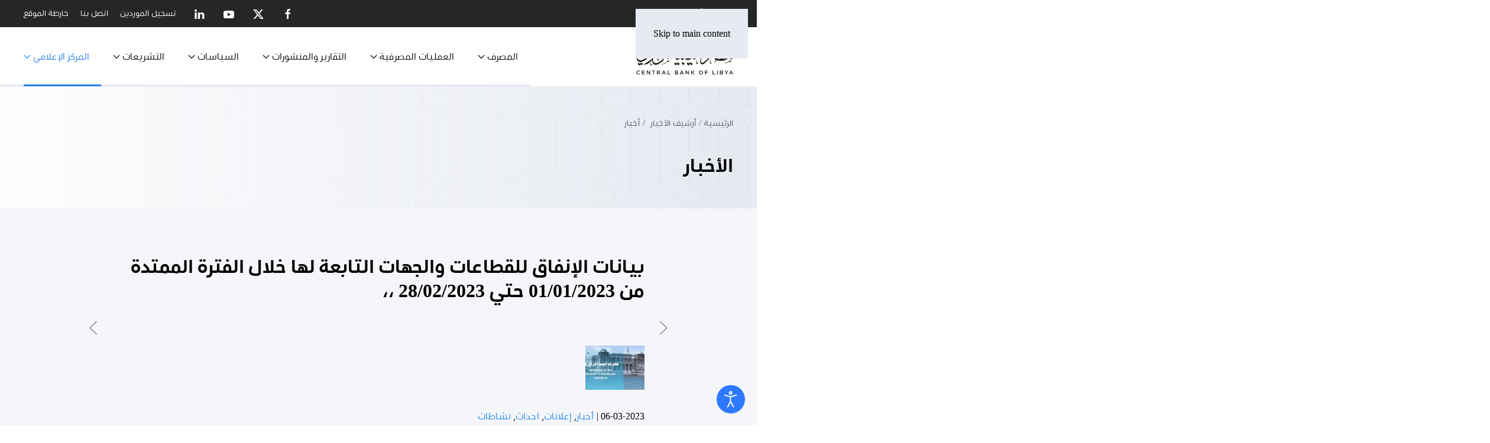

--- FILE ---
content_type: text/html; charset=UTF-8
request_url: https://cbl.gov.ly/%D8%A8%D9%8A%D8%A7%D9%86%D8%A7%D8%AA-%D8%A7%D9%84%D8%A5%D9%86%D9%81%D8%A7%D9%82-%D9%84%D9%84%D9%82%D8%B7%D8%A7%D8%B9%D8%A7%D8%AA-%D9%88%D8%A7%D9%84%D8%AC%D9%87%D8%A7%D8%AA-%D8%A7%D9%84%D8%AA%D8%A7-2/
body_size: 27653
content:
<!DOCTYPE html>
<html dir="rtl" lang="ar" prefix="og: https://ogp.me/ns#">
    <head>
        <meta charset="UTF-8">
        <meta name="viewport" content="width=device-width, initial-scale=1">
        <link rel="icon" href="/micifaf/2023/07/favicon.png" sizes="any">
                <link rel="apple-touch-icon" href="/micifaf/2022/08/touch-icon.png">
                
<!-- تحسين مُحركات البحث بواسطة رانك ماث برو (Rank Math PRO)-  https://s.rankmath.com/home -->
<title>بيانات الإنفاق للقطاعات والجهات التابعة لها خلال الفترة الممتدة من 01/01/2023 حتي 28/02/2023 ،، - مصرف ليبيا المركزي</title>
<link data-rocket-preload as="style" href="https://fonts.googleapis.com/css2?family=Roboto%3Awght%40400%3B700&#038;ver=1.14&#038;display=swap" rel="preload">
<link href="https://fonts.googleapis.com/css2?family=Roboto%3Awght%40400%3B700&#038;ver=1.14&#038;display=swap" media="print" onload="this.media=&#039;all&#039;" rel="stylesheet">
<noscript data-wpr-hosted-gf-parameters=""><link rel="stylesheet" href="https://fonts.googleapis.com/css2?family=Roboto%3Awght%40400%3B700&#038;ver=1.14&#038;display=swap"></noscript>
<meta name="description" content="يسر مصرف ليبيا المركزي أن يضع بين أيديكم بيانه الشهري للإيراد والإنفاق العام، والّذي يُغَطّي الفترة المُمَتَدّة من 01/01/2023 حتى 28/02/2023. وبِهذه المُناسبة"/>
<meta name="robots" content="follow, index, max-snippet:-1, max-video-preview:-1, max-image-preview:large"/>
<link rel="canonical" href="https://cbl.gov.ly/%d8%a8%d9%8a%d8%a7%d9%86%d8%a7%d8%aa-%d8%a7%d9%84%d8%a5%d9%86%d9%81%d8%a7%d9%82-%d9%84%d9%84%d9%82%d8%b7%d8%a7%d8%b9%d8%a7%d8%aa-%d9%88%d8%a7%d9%84%d8%ac%d9%87%d8%a7%d8%aa-%d8%a7%d9%84%d8%aa%d8%a7-2/"/>
<meta property="og:locale" content="ar_AR"/>
<meta property="og:type" content="article"/>
<meta property="og:title" content="بيانات الإنفاق للقطاعات والجهات التابعة لها خلال الفترة الممتدة من 01/01/2023 حتي 28/02/2023 ،، - مصرف ليبيا المركزي"/>
<meta property="og:description" content="يسر مصرف ليبيا المركزي أن يضع بين أيديكم بيانه الشهري للإيراد والإنفاق العام، والّذي يُغَطّي الفترة المُمَتَدّة من 01/01/2023 حتى 28/02/2023. وبِهذه المُناسبة"/>
<meta property="og:url" content="https://cbl.gov.ly/%d8%a8%d9%8a%d8%a7%d9%86%d8%a7%d8%aa-%d8%a7%d9%84%d8%a5%d9%86%d9%81%d8%a7%d9%82-%d9%84%d9%84%d9%82%d8%b7%d8%a7%d8%b9%d8%a7%d8%aa-%d9%88%d8%a7%d9%84%d8%ac%d9%87%d8%a7%d8%aa-%d8%a7%d9%84%d8%aa%d8%a7-2/"/>
<meta property="og:site_name" content="مصرف ليبيا المركزي"/>
<meta property="article:section" content="أخبار"/>
<meta property="og:updated_time" content="2023-07-18T09:52:40+02:00"/>
<meta property="og:image" content="https://cbl.gov.ly/micifaf/2023/02/unnamed-file.jpg"/>
<meta property="og:image:secure_url" content="https://cbl.gov.ly/micifaf/2023/02/unnamed-file.jpg"/>
<meta property="og:image:width" content="1280"/>
<meta property="og:image:height" content="720"/>
<meta property="og:image:alt" content="بيانات الإنفاق للقطاعات والجهات التابعة لها خلال الفترة الممتدة من 01/01/2023 حتي 28/02/2023 ،،"/>
<meta property="og:image:type" content="image/jpeg"/>
<meta property="article:published_time" content="2023-03-06T23:13:54+02:00"/>
<meta property="article:modified_time" content="2023-07-18T09:52:40+02:00"/>
<meta name="twitter:card" content="summary_large_image"/>
<meta name="twitter:title" content="بيانات الإنفاق للقطاعات والجهات التابعة لها خلال الفترة الممتدة من 01/01/2023 حتي 28/02/2023 ،، - مصرف ليبيا المركزي"/>
<meta name="twitter:description" content="يسر مصرف ليبيا المركزي أن يضع بين أيديكم بيانه الشهري للإيراد والإنفاق العام، والّذي يُغَطّي الفترة المُمَتَدّة من 01/01/2023 حتى 28/02/2023. وبِهذه المُناسبة"/>
<meta name="twitter:creator" content="@ly"/>
<meta name="twitter:image" content="https://cbl.gov.ly/micifaf/2023/02/unnamed-file.jpg"/>
<meta name="twitter:label1" content="كُتب بواسطة"/>
<meta name="twitter:data1" content="ls"/>
<meta name="twitter:label2" content="مدة القراءة"/>
<meta name="twitter:data2" content="أقل من دقيقة"/>
<script type="application/ld+json" class="rank-math-schema-pro">{"@context":"https://schema.org","@graph":[{"@type":["BankOrCreditUnion","Organization"],"@id":"https://cbl.gov.ly/#organization","name":"\u0645\u0635\u0631\u0641 \u0644\u064a\u0628\u064a\u0627 \u0627\u0644\u0645\u0631\u0643\u0632\u064a","url":"https://cbl.gov.ly"},{"@type":"WebSite","@id":"https://cbl.gov.ly/#website","url":"https://cbl.gov.ly","name":"\u0645\u0635\u0631\u0641 \u0644\u064a\u0628\u064a\u0627 \u0627\u0644\u0645\u0631\u0643\u0632\u064a","publisher":{"@id":"https://cbl.gov.ly/#organization"},"inLanguage":"ar"},{"@type":"ImageObject","@id":"https://cbl.gov.ly/micifaf/2023/02/unnamed-file.jpg","url":"https://cbl.gov.ly/micifaf/2023/02/unnamed-file.jpg","width":"1280","height":"720","inLanguage":"ar"},{"@type":"WebPage","@id":"https://cbl.gov.ly/%d8%a8%d9%8a%d8%a7%d9%86%d8%a7%d8%aa-%d8%a7%d9%84%d8%a5%d9%86%d9%81%d8%a7%d9%82-%d9%84%d9%84%d9%82%d8%b7%d8%a7%d8%b9%d8%a7%d8%aa-%d9%88%d8%a7%d9%84%d8%ac%d9%87%d8%a7%d8%aa-%d8%a7%d9%84%d8%aa%d8%a7-2/#webpage","url":"https://cbl.gov.ly/%d8%a8%d9%8a%d8%a7%d9%86%d8%a7%d8%aa-%d8%a7%d9%84%d8%a5%d9%86%d9%81%d8%a7%d9%82-%d9%84%d9%84%d9%82%d8%b7%d8%a7%d8%b9%d8%a7%d8%aa-%d9%88%d8%a7%d9%84%d8%ac%d9%87%d8%a7%d8%aa-%d8%a7%d9%84%d8%aa%d8%a7-2/","name":"\u0628\u064a\u0627\u0646\u0627\u062a \u0627\u0644\u0625\u0646\u0641\u0627\u0642 \u0644\u0644\u0642\u0637\u0627\u0639\u0627\u062a \u0648\u0627\u0644\u062c\u0647\u0627\u062a \u0627\u0644\u062a\u0627\u0628\u0639\u0629 \u0644\u0647\u0627 \u062e\u0644\u0627\u0644 \u0627\u0644\u0641\u062a\u0631\u0629 \u0627\u0644\u0645\u0645\u062a\u062f\u0629 \u0645\u0646 01/01/2023 \u062d\u062a\u064a 28/02/2023 \u060c\u060c - \u0645\u0635\u0631\u0641 \u0644\u064a\u0628\u064a\u0627 \u0627\u0644\u0645\u0631\u0643\u0632\u064a","datePublished":"2023-03-06T23:13:54+02:00","dateModified":"2023-07-18T09:52:40+02:00","isPartOf":{"@id":"https://cbl.gov.ly/#website"},"primaryImageOfPage":{"@id":"https://cbl.gov.ly/micifaf/2023/02/unnamed-file.jpg"},"inLanguage":"ar"},{"@type":"Person","@id":"https://cbl.gov.ly/%d8%a8%d9%8a%d8%a7%d9%86%d8%a7%d8%aa-%d8%a7%d9%84%d8%a5%d9%86%d9%81%d8%a7%d9%82-%d9%84%d9%84%d9%82%d8%b7%d8%a7%d8%b9%d8%a7%d8%aa-%d9%88%d8%a7%d9%84%d8%ac%d9%87%d8%a7%d8%aa-%d8%a7%d9%84%d8%aa%d8%a7-2/#author","name":"ls","image":{"@type":"ImageObject","@id":"https://secure.gravatar.com/avatar/175c7ee86bfe62612a30bdb798e5ad0b4a481227a270933bc6848488497e244e?s=96&amp;d=mm&amp;r=g","url":"https://secure.gravatar.com/avatar/175c7ee86bfe62612a30bdb798e5ad0b4a481227a270933bc6848488497e244e?s=96&amp;d=mm&amp;r=g","caption":"ls","inLanguage":"ar"},"sameAs":["https://cbl.gov.ly","https://twitter.com/webdesign@email.ly"],"worksFor":{"@id":"https://cbl.gov.ly/#organization"}},{"@type":"BlogPosting","headline":"\u0628\u064a\u0627\u0646\u0627\u062a \u0627\u0644\u0625\u0646\u0641\u0627\u0642 \u0644\u0644\u0642\u0637\u0627\u0639\u0627\u062a \u0648\u0627\u0644\u062c\u0647\u0627\u062a \u0627\u0644\u062a\u0627\u0628\u0639\u0629 \u0644\u0647\u0627 \u062e\u0644\u0627\u0644 \u0627\u0644\u0641\u062a\u0631\u0629 \u0627\u0644\u0645\u0645\u062a\u062f\u0629 \u0645\u0646 01/01/2023 \u062d\u062a\u064a 28/02/2023 \u060c\u060c - \u0645\u0635\u0631\u0641 \u0644\u064a\u0628\u064a\u0627","datePublished":"2023-03-06T23:13:54+02:00","dateModified":"2023-07-18T09:52:40+02:00","articleSection":"\u0623\u062e\u0628\u0627\u0631, \u0625\u0639\u0644\u0627\u0646\u0627\u062a, \u0627\u062d\u062f\u0627\u062b, \u0646\u0634\u0627\u0637\u0627\u062a","author":{"@id":"https://cbl.gov.ly/%d8%a8%d9%8a%d8%a7%d9%86%d8%a7%d8%aa-%d8%a7%d9%84%d8%a5%d9%86%d9%81%d8%a7%d9%82-%d9%84%d9%84%d9%82%d8%b7%d8%a7%d8%b9%d8%a7%d8%aa-%d9%88%d8%a7%d9%84%d8%ac%d9%87%d8%a7%d8%aa-%d8%a7%d9%84%d8%aa%d8%a7-2/#author","name":"ls"},"publisher":{"@id":"https://cbl.gov.ly/#organization"},"description":"\u064a\u0633\u0631 \u0645\u0635\u0631\u0641 \u0644\u064a\u0628\u064a\u0627 \u0627\u0644\u0645\u0631\u0643\u0632\u064a \u0623\u0646 \u064a\u0636\u0639 \u0628\u064a\u0646 \u0623\u064a\u062f\u064a\u0643\u0645 \u0628\u064a\u0627\u0646\u0647 \u0627\u0644\u0634\u0647\u0631\u064a \u0644\u0644\u0625\u064a\u0631\u0627\u062f \u0648\u0627\u0644\u0625\u0646\u0641\u0627\u0642 \u0627\u0644\u0639\u0627\u0645\u060c \u0648\u0627\u0644\u0651\u0630\u064a \u064a\u064f\u063a\u064e\u0637\u0651\u064a \u0627\u0644\u0641\u062a\u0631\u0629 \u0627\u0644\u0645\u064f\u0645\u064e\u062a\u064e\u062f\u0651\u0629 \u0645\u0646 01/01/2023 \u062d\u062a\u0649 28/02/2023. \u0648\u0628\u0650\u0647\u0630\u0647 \u0627\u0644\u0645\u064f\u0646\u0627\u0633\u0628\u0629","name":"\u0628\u064a\u0627\u0646\u0627\u062a \u0627\u0644\u0625\u0646\u0641\u0627\u0642 \u0644\u0644\u0642\u0637\u0627\u0639\u0627\u062a \u0648\u0627\u0644\u062c\u0647\u0627\u062a \u0627\u0644\u062a\u0627\u0628\u0639\u0629 \u0644\u0647\u0627 \u062e\u0644\u0627\u0644 \u0627\u0644\u0641\u062a\u0631\u0629 \u0627\u0644\u0645\u0645\u062a\u062f\u0629 \u0645\u0646 01/01/2023 \u062d\u062a\u064a 28/02/2023 \u060c\u060c - \u0645\u0635\u0631\u0641 \u0644\u064a\u0628\u064a\u0627","@id":"https://cbl.gov.ly/%d8%a8%d9%8a%d8%a7%d9%86%d8%a7%d8%aa-%d8%a7%d9%84%d8%a5%d9%86%d9%81%d8%a7%d9%82-%d9%84%d9%84%d9%82%d8%b7%d8%a7%d8%b9%d8%a7%d8%aa-%d9%88%d8%a7%d9%84%d8%ac%d9%87%d8%a7%d8%aa-%d8%a7%d9%84%d8%aa%d8%a7-2/#richSnippet","isPartOf":{"@id":"https://cbl.gov.ly/%d8%a8%d9%8a%d8%a7%d9%86%d8%a7%d8%aa-%d8%a7%d9%84%d8%a5%d9%86%d9%81%d8%a7%d9%82-%d9%84%d9%84%d9%82%d8%b7%d8%a7%d8%b9%d8%a7%d8%aa-%d9%88%d8%a7%d9%84%d8%ac%d9%87%d8%a7%d8%aa-%d8%a7%d9%84%d8%aa%d8%a7-2/#webpage"},"image":{"@id":"https://cbl.gov.ly/micifaf/2023/02/unnamed-file.jpg"},"inLanguage":"ar","mainEntityOfPage":{"@id":"https://cbl.gov.ly/%d8%a8%d9%8a%d8%a7%d9%86%d8%a7%d8%aa-%d8%a7%d9%84%d8%a5%d9%86%d9%81%d8%a7%d9%82-%d9%84%d9%84%d9%82%d8%b7%d8%a7%d8%b9%d8%a7%d8%aa-%d9%88%d8%a7%d9%84%d8%ac%d9%87%d8%a7%d8%aa-%d8%a7%d9%84%d8%aa%d8%a7-2/#webpage"}}]}</script>
<!-- /إضافة تحسين محركات البحث لووردبريس Rank Math -->

<link rel='dns-prefetch' href='//ajax.aspnetcdn.com'/>
<link rel='dns-prefetch' href='//static.addtoany.com'/>
<link rel='dns-prefetch' href='//fonts.googleapis.com'/>
<link href='https://fonts.gstatic.com' crossorigin rel='preconnect'/>
<link rel="alternate" type="application/rss+xml" title="مصرف ليبيا المركزي &laquo; الخلاصة" href="https://cbl.gov.ly/feed/"/>
<link rel="alternate" type="application/rss+xml" title="مصرف ليبيا المركزي &laquo; خلاصة التعليقات" href="https://cbl.gov.ly/comments/feed/"/>
<link rel="alternate" title="oEmbed (JSON)" type="application/json+oembed" href="https://cbl.gov.ly/wp-json/oembed/1.0/embed?url=https%3A%2F%2Fcbl.gov.ly%2F%25d8%25a8%25d9%258a%25d8%25a7%25d9%2586%25d8%25a7%25d8%25aa-%25d8%25a7%25d9%2584%25d8%25a5%25d9%2586%25d9%2581%25d8%25a7%25d9%2582-%25d9%2584%25d9%2584%25d9%2582%25d8%25b7%25d8%25a7%25d8%25b9%25d8%25a7%25d8%25aa-%25d9%2588%25d8%25a7%25d9%2584%25d8%25ac%25d9%2587%25d8%25a7%25d8%25aa-%25d8%25a7%25d9%2584%25d8%25aa%25d8%25a7-2%2F"/>
<link rel="alternate" title="oEmbed (XML)" type="text/xml+oembed" href="https://cbl.gov.ly/wp-json/oembed/1.0/embed?url=https%3A%2F%2Fcbl.gov.ly%2F%25d8%25a8%25d9%258a%25d8%25a7%25d9%2586%25d8%25a7%25d8%25aa-%25d8%25a7%25d9%2584%25d8%25a5%25d9%2586%25d9%2581%25d8%25a7%25d9%2582-%25d9%2584%25d9%2584%25d9%2582%25d8%25b7%25d8%25a7%25d8%25b9%25d8%25a7%25d8%25aa-%25d9%2588%25d8%25a7%25d9%2584%25d8%25ac%25d9%2587%25d8%25a7%25d8%25aa-%25d8%25a7%25d9%2584%25d8%25aa%25d8%25a7-2%2F&#038;format=xml"/>
<style id='wp-img-auto-sizes-contain-inline-css' type='text/css'>img:is([sizes=auto i],[sizes^="auto," i]){contain-intrinsic-size:3000px 1500px}</style>
<style id='wp-block-library-inline-css' type='text/css'>:root{--wp-block-synced-color:#7a00df;--wp-block-synced-color--rgb:122 , 0 , 223;--wp-bound-block-color:var(--wp-block-synced-color);--wp-editor-canvas-background:#ddd;--wp-admin-theme-color:#007cba;--wp-admin-theme-color--rgb:0 , 124 , 186;--wp-admin-theme-color-darker-10:#006ba1;--wp-admin-theme-color-darker-10--rgb:0 , 107 , 160.5;--wp-admin-theme-color-darker-20:#005a87;--wp-admin-theme-color-darker-20--rgb:0 , 90 , 135;--wp-admin-border-width-focus:2px}@media (min-resolution:192dpi){:root{--wp-admin-border-width-focus:1.5px}}.wp-element-button{cursor:pointer}:root .has-very-light-gray-background-color{background-color:#eee}:root .has-very-dark-gray-background-color{background-color:#313131}:root .has-very-light-gray-color{color:#eee}:root .has-very-dark-gray-color{color:#313131}:root .has-vivid-green-cyan-to-vivid-cyan-blue-gradient-background{background:linear-gradient(135deg,#00d084,#0693e3)}:root .has-purple-crush-gradient-background{background:linear-gradient(135deg,#34e2e4,#4721fb 50%,#ab1dfe)}:root .has-hazy-dawn-gradient-background{background:linear-gradient(135deg,#faaca8,#dad0ec)}:root .has-subdued-olive-gradient-background{background:linear-gradient(135deg,#fafae1,#67a671)}:root .has-atomic-cream-gradient-background{background:linear-gradient(135deg,#fdd79a,#004a59)}:root .has-nightshade-gradient-background{background:linear-gradient(135deg,#330968,#31cdcf)}:root .has-midnight-gradient-background{background:linear-gradient(135deg,#020381,#2874fc)}:root{--wp--preset--font-size--normal:16px;--wp--preset--font-size--huge:42px}.has-regular-font-size{font-size:1em}.has-larger-font-size{font-size:2.625em}.has-normal-font-size{font-size:var(--wp--preset--font-size--normal)}.has-huge-font-size{font-size:var(--wp--preset--font-size--huge)}.has-text-align-center{text-align:center}.has-text-align-left{text-align:left}.has-text-align-right{text-align:right}.has-fit-text{white-space:nowrap!important}#end-resizable-editor-section{display:none}.aligncenter{clear:both}.items-justified-left{justify-content:flex-start}.items-justified-center{justify-content:center}.items-justified-right{justify-content:flex-end}.items-justified-space-between{justify-content:space-between}.screen-reader-text{border:0;clip-path:inset(50%);height:1px;margin:-1px;overflow:hidden;padding:0;position:absolute;width:1px;word-wrap:normal!important}.screen-reader-text:focus{background-color:#ddd;clip-path:none;color:#444;display:block;font-size:1em;height:auto;left:5px;line-height:normal;padding:15px 23px 14px;text-decoration:none;top:5px;width:auto;z-index:100000}html :where(.has-border-color){border-style:solid}html :where([style*=border-top-color]){border-top-style:solid}html :where([style*=border-right-color]){border-right-style:solid}html :where([style*=border-bottom-color]){border-bottom-style:solid}html :where([style*=border-left-color]){border-left-style:solid}html :where([style*=border-width]){border-style:solid}html :where([style*=border-top-width]){border-top-style:solid}html :where([style*=border-right-width]){border-right-style:solid}html :where([style*=border-bottom-width]){border-bottom-style:solid}html :where([style*=border-left-width]){border-left-style:solid}html :where(img[class*=wp-image-]){height:auto;max-width:100%}:where(figure){margin:0 0 1em}html :where(.is-position-sticky){--wp-admin--admin-bar--position-offset:var(--wp-admin--admin-bar--height,0)}@media screen and (max-width:600px){html :where(.is-position-sticky){--wp-admin--admin-bar--position-offset:0}}</style><style id='global-styles-inline-css' type='text/css'>:root{--wp--preset--aspect-ratio--square:1;--wp--preset--aspect-ratio--4-3: 4/3;--wp--preset--aspect-ratio--3-4: 3/4;--wp--preset--aspect-ratio--3-2: 3/2;--wp--preset--aspect-ratio--2-3: 2/3;--wp--preset--aspect-ratio--16-9: 16/9;--wp--preset--aspect-ratio--9-16: 9/16;--wp--preset--color--black:#000;--wp--preset--color--cyan-bluish-gray:#abb8c3;--wp--preset--color--white:#fff;--wp--preset--color--pale-pink:#f78da7;--wp--preset--color--vivid-red:#cf2e2e;--wp--preset--color--luminous-vivid-orange:#ff6900;--wp--preset--color--luminous-vivid-amber:#fcb900;--wp--preset--color--light-green-cyan:#7bdcb5;--wp--preset--color--vivid-green-cyan:#00d084;--wp--preset--color--pale-cyan-blue:#8ed1fc;--wp--preset--color--vivid-cyan-blue:#0693e3;--wp--preset--color--vivid-purple:#9b51e0;--wp--preset--gradient--vivid-cyan-blue-to-vivid-purple:linear-gradient(135deg,#0693e3 0%,#9b51e0 100%);--wp--preset--gradient--light-green-cyan-to-vivid-green-cyan:linear-gradient(135deg,#7adcb4 0%,#00d082 100%);--wp--preset--gradient--luminous-vivid-amber-to-luminous-vivid-orange:linear-gradient(135deg,#fcb900 0%,#ff6900 100%);--wp--preset--gradient--luminous-vivid-orange-to-vivid-red:linear-gradient(135deg,#ff6900 0%,#cf2e2e 100%);--wp--preset--gradient--very-light-gray-to-cyan-bluish-gray:linear-gradient(135deg,#eee 0%,#a9b8c3 100%);--wp--preset--gradient--cool-to-warm-spectrum:linear-gradient(135deg,#4aeadc 0%,#9778d1 20%,#cf2aba 40%,#ee2c82 60%,#fb6962 80%,#fef84c 100%);--wp--preset--gradient--blush-light-purple:linear-gradient(135deg,#ffceec 0%,#9896f0 100%);--wp--preset--gradient--blush-bordeaux:linear-gradient(135deg,#fecda5 0%,#fe2d2d 50%,#6b003e 100%);--wp--preset--gradient--luminous-dusk:linear-gradient(135deg,#ffcb70 0%,#c751c0 50%,#4158d0 100%);--wp--preset--gradient--pale-ocean:linear-gradient(135deg,#fff5cb 0%,#b6e3d4 50%,#33a7b5 100%);--wp--preset--gradient--electric-grass:linear-gradient(135deg,#caf880 0%,#71ce7e 100%);--wp--preset--gradient--midnight:linear-gradient(135deg,#020381 0%,#2874fc 100%);--wp--preset--font-size--small:13px;--wp--preset--font-size--medium:20px;--wp--preset--font-size--large:36px;--wp--preset--font-size--x-large:42px;--wp--preset--spacing--20:.44rem;--wp--preset--spacing--30:.67rem;--wp--preset--spacing--40:1rem;--wp--preset--spacing--50:1.5rem;--wp--preset--spacing--60:2.25rem;--wp--preset--spacing--70:3.38rem;--wp--preset--spacing--80:5.06rem;--wp--preset--shadow--natural:6px 6px 9px rgba(0,0,0,.2);--wp--preset--shadow--deep:12px 12px 50px rgba(0,0,0,.4);--wp--preset--shadow--sharp:6px 6px 0 rgba(0,0,0,.2);--wp--preset--shadow--outlined:6px 6px 0 -3px #fff , 6px 6px #000;--wp--preset--shadow--crisp:6px 6px 0 #000}:where(.is-layout-flex){gap:.5em}:where(.is-layout-grid){gap:.5em}body .is-layout-flex{display:flex}.is-layout-flex{flex-wrap:wrap;align-items:center}.is-layout-flex > :is(*, div){margin:0}body .is-layout-grid{display:grid}.is-layout-grid > :is(*, div){margin:0}:where(.wp-block-columns.is-layout-flex){gap:2em}:where(.wp-block-columns.is-layout-grid){gap:2em}:where(.wp-block-post-template.is-layout-flex){gap:1.25em}:where(.wp-block-post-template.is-layout-grid){gap:1.25em}.has-black-color{color:var(--wp--preset--color--black)!important}.has-cyan-bluish-gray-color{color:var(--wp--preset--color--cyan-bluish-gray)!important}.has-white-color{color:var(--wp--preset--color--white)!important}.has-pale-pink-color{color:var(--wp--preset--color--pale-pink)!important}.has-vivid-red-color{color:var(--wp--preset--color--vivid-red)!important}.has-luminous-vivid-orange-color{color:var(--wp--preset--color--luminous-vivid-orange)!important}.has-luminous-vivid-amber-color{color:var(--wp--preset--color--luminous-vivid-amber)!important}.has-light-green-cyan-color{color:var(--wp--preset--color--light-green-cyan)!important}.has-vivid-green-cyan-color{color:var(--wp--preset--color--vivid-green-cyan)!important}.has-pale-cyan-blue-color{color:var(--wp--preset--color--pale-cyan-blue)!important}.has-vivid-cyan-blue-color{color:var(--wp--preset--color--vivid-cyan-blue)!important}.has-vivid-purple-color{color:var(--wp--preset--color--vivid-purple)!important}.has-black-background-color{background-color:var(--wp--preset--color--black)!important}.has-cyan-bluish-gray-background-color{background-color:var(--wp--preset--color--cyan-bluish-gray)!important}.has-white-background-color{background-color:var(--wp--preset--color--white)!important}.has-pale-pink-background-color{background-color:var(--wp--preset--color--pale-pink)!important}.has-vivid-red-background-color{background-color:var(--wp--preset--color--vivid-red)!important}.has-luminous-vivid-orange-background-color{background-color:var(--wp--preset--color--luminous-vivid-orange)!important}.has-luminous-vivid-amber-background-color{background-color:var(--wp--preset--color--luminous-vivid-amber)!important}.has-light-green-cyan-background-color{background-color:var(--wp--preset--color--light-green-cyan)!important}.has-vivid-green-cyan-background-color{background-color:var(--wp--preset--color--vivid-green-cyan)!important}.has-pale-cyan-blue-background-color{background-color:var(--wp--preset--color--pale-cyan-blue)!important}.has-vivid-cyan-blue-background-color{background-color:var(--wp--preset--color--vivid-cyan-blue)!important}.has-vivid-purple-background-color{background-color:var(--wp--preset--color--vivid-purple)!important}.has-black-border-color{border-color:var(--wp--preset--color--black)!important}.has-cyan-bluish-gray-border-color{border-color:var(--wp--preset--color--cyan-bluish-gray)!important}.has-white-border-color{border-color:var(--wp--preset--color--white)!important}.has-pale-pink-border-color{border-color:var(--wp--preset--color--pale-pink)!important}.has-vivid-red-border-color{border-color:var(--wp--preset--color--vivid-red)!important}.has-luminous-vivid-orange-border-color{border-color:var(--wp--preset--color--luminous-vivid-orange)!important}.has-luminous-vivid-amber-border-color{border-color:var(--wp--preset--color--luminous-vivid-amber)!important}.has-light-green-cyan-border-color{border-color:var(--wp--preset--color--light-green-cyan)!important}.has-vivid-green-cyan-border-color{border-color:var(--wp--preset--color--vivid-green-cyan)!important}.has-pale-cyan-blue-border-color{border-color:var(--wp--preset--color--pale-cyan-blue)!important}.has-vivid-cyan-blue-border-color{border-color:var(--wp--preset--color--vivid-cyan-blue)!important}.has-vivid-purple-border-color{border-color:var(--wp--preset--color--vivid-purple)!important}.has-vivid-cyan-blue-to-vivid-purple-gradient-background{background:var(--wp--preset--gradient--vivid-cyan-blue-to-vivid-purple)!important}.has-light-green-cyan-to-vivid-green-cyan-gradient-background{background:var(--wp--preset--gradient--light-green-cyan-to-vivid-green-cyan)!important}.has-luminous-vivid-amber-to-luminous-vivid-orange-gradient-background{background:var(--wp--preset--gradient--luminous-vivid-amber-to-luminous-vivid-orange)!important}.has-luminous-vivid-orange-to-vivid-red-gradient-background{background:var(--wp--preset--gradient--luminous-vivid-orange-to-vivid-red)!important}.has-very-light-gray-to-cyan-bluish-gray-gradient-background{background:var(--wp--preset--gradient--very-light-gray-to-cyan-bluish-gray)!important}.has-cool-to-warm-spectrum-gradient-background{background:var(--wp--preset--gradient--cool-to-warm-spectrum)!important}.has-blush-light-purple-gradient-background{background:var(--wp--preset--gradient--blush-light-purple)!important}.has-blush-bordeaux-gradient-background{background:var(--wp--preset--gradient--blush-bordeaux)!important}.has-luminous-dusk-gradient-background{background:var(--wp--preset--gradient--luminous-dusk)!important}.has-pale-ocean-gradient-background{background:var(--wp--preset--gradient--pale-ocean)!important}.has-electric-grass-gradient-background{background:var(--wp--preset--gradient--electric-grass)!important}.has-midnight-gradient-background{background:var(--wp--preset--gradient--midnight)!important}.has-small-font-size{font-size:var(--wp--preset--font-size--small)!important}.has-medium-font-size{font-size:var(--wp--preset--font-size--medium)!important}.has-large-font-size{font-size:var(--wp--preset--font-size--large)!important}.has-x-large-font-size{font-size:var(--wp--preset--font-size--x-large)!important}</style>

<style id='classic-theme-styles-inline-css' type='text/css'>.wp-block-button__link{color:#fff;background-color:#32373c;border-radius:9999px;box-shadow:none;text-decoration:none;padding:calc(.667em + 2px) calc(1.333em + 2px);font-size:1.125em}.wp-block-file__button{background:#32373c;color:#fff;text-decoration:none}</style>
<link rel='stylesheet' id='djacc-style-css' href='https://cbl.gov.ly/wp-content/plugins/dj-accessibility/module/assets/css/A.accessibility.css,qver=1.14.pagespeed.cf._RStiLsrQg.css' type='text/css' media='all'/>
<style id='djacc-style-inline-css' type='text/css'>.djacc{font-family:Roboto,sans-serif}.djacc--sticky.djacc-popup{margin:20px 20px}</style>

<link rel='stylesheet' id='dflip-css' href='https://cbl.gov.ly/wp-content/plugins/wp_djflipbook_1.2/yootheme/modules/flipbook/assets/css/dflip.min.css?ver=1.00' type='text/css' media='all'/>
<link rel='stylesheet' id='themify-icons-css' href='https://cbl.gov.ly/wp-content/plugins/wp_djflipbook_1.2/yootheme/modules/flipbook/assets/css/themify-icons.min.css?ver=1.00' type='text/css' media='all'/>
<style id='highcharts-custom-styles-inline-css' type='text/css'>div[class^="highstock_"],.highcharts-root,.highcharts-container{overflow:visible!important}</style>
<link rel='stylesheet' id='addtoany-css' href='https://cbl.gov.ly/wp-content/plugins/add-to-any/addtoany.min.css?ver=1.16' type='text/css' media='all'/>
<style id='addtoany-inline-css' type='text/css'>.error404 .addtoany_share_save_container{display:none}</style>
<link href="https://cbl.gov.ly/wp-content/themes/yootheme/css/theme.1.rtl.css?ver=1756283707" rel="stylesheet">
<script type="text/javascript" src="https://cbl.gov.ly/mumipaj/js/jquery/jquery.min.js?ver=3.7.1" id="jquery-core-js"></script>
<script type="text/javascript" src="https://cbl.gov.ly/mumipaj/js/jquery/jquery-migrate.min.js?ver=3.4.1" id="jquery-migrate-js"></script>
<script type="text/javascript" id="addtoany-core-js-before">//<![CDATA[
window.a2a_config=window.a2a_config||{};a2a_config.callbacks=[];a2a_config.overlays=[];a2a_config.templates={};a2a_localize={Share:"Share",Save:"Save",Subscribe:"Subscribe",Email:"Email",Bookmark:"Bookmark",ShowAll:"Show all",ShowLess:"Show less",FindServices:"Find service(s)",FindAnyServiceToAddTo:"Instantly find any service to add to",PoweredBy:"Powered by",ShareViaEmail:"Share via email",SubscribeViaEmail:"Subscribe via email",BookmarkInYourBrowser:"Bookmark in your browser",BookmarkInstructions:"Press Ctrl+D or \u2318+D to bookmark this page",AddToYourFavorites:"Add to your favorites",SendFromWebOrProgram:"Send from any email address or email program",EmailProgram:"Email program",More:"More&#8230;",ThanksForSharing:"Thanks for sharing!",ThanksForFollowing:"Thanks for following!"};a2a_config.callbacks.push({share:function(share_data){var shortUrl="https://cbl.gov.ly/9ntm";if(shortUrl===""||shortUrl==="undefined"){shortUrl=share_data.url;}return{url:shortUrl};}});
//]]></script>
<script type="text/javascript" defer src="https://static.addtoany.com/menu/page.js" id="addtoany-core-js"></script>
<script type="text/javascript" defer id="addtoany-jquery-js">//<![CDATA[
"function"==typeof jQuery&&jQuery(document).ready(function(a){a("body").on("post-load",function(){window.a2a&&a2a.init_all()})});
//]]></script>
<script type="text/javascript" id="search-filter-plugin-build-js-extra">//<![CDATA[
var SF_LDATA={"ajax_url":"https://cbl.gov.ly/hagalop.php","home_url":"https://cbl.gov.ly/","extensions":[]};
//]]></script>
<script type="text/javascript" src="https://cbl.gov.ly/wp-content/plugins/search-filter-pro/public/assets/js/search-filter-build.min.js?ver=2.5.21" id="search-filter-plugin-build-js"></script>
<script type="text/javascript" src="https://cbl.gov.ly/wp-content/plugins/search-filter-pro/public/assets/js/chosen.jquery.min.js?ver=2.5.21" id="search-filter-plugin-chosen-js"></script>
<link rel="https://api.w.org/" href="https://cbl.gov.ly/wp-json/"/><link rel="alternate" title="JSON" type="application/json" href="https://cbl.gov.ly/wp-json/wp/v2/posts/18062"/><link rel="EditURI" type="application/rsd+xml" title="RSD" href="https://cbl.gov.ly/casicuq.php?rsd"/>
<link rel='shortlink' href='https://cbl.gov.ly/?p=18062'/>
<script>document.documentElement.className+=" js";</script>
<link rel="shorturl" href="https://cbl.gov.ly/9ntm"/><script type="text/javascript" id="google_gtagjs" src="https://www.googletagmanager.com/gtag/js?id=G-PY63TNPMYH" async="async"></script>
<script type="text/javascript" id="google_gtagjs-inline">//<![CDATA[
window.dataLayer=window.dataLayer||[];function gtag(){dataLayer.push(arguments);}gtag('js',new Date());gtag('config','G-PY63TNPMYH',{});
//]]></script>
                <link rel="icon" type="image/png" sizes="32x32" href="/favicon-32x32.png">
                <link rel="icon" type="image/png" sizes="16x16" href="/favicon-16x16.png">
                <link rel="manifest" href="/site.webmanifest">
                <link rel="mask-icon" href="/safari-pinned-tab.svg" color="#007799">
                <meta name="msapplication-TileColor" content="#FFFFFF">
                <meta name="theme-color" content="#FFFFFF">
            <script src="https://cbl.gov.ly/wp-content/themes/yootheme/vendor/assets/uikit/dist/js/uikit.min.js?ver=4.5.5"></script>
<script src="https://cbl.gov.ly/wp-content/themes/yootheme/vendor/assets/uikit/dist/js/uikit-icons.min.js?ver=4.5.5"></script>
<script>//<![CDATA[
/*! YOOtheme Pro v4.5.5 | https://yootheme.com */

(function(o,e){"use strict";const r={computed:{section:{get:()=>e.$('.tm-header ~ [class*="uk-section"], .tm-header ~ * > [class*="uk-section"]'),observe:()=>".tm-page"}},watch:{section(){this.$emit()}}},a={mixins:[r],computed:{anchor:{get(){return this.section&&!e.matches(this.section,"[tm-header-transparent-noplaceholder]")&&(e.$(".uk-grid,.uk-panel:not(.uk-container)",this.section)||e.$(".tm-main > *"))}}},observe:[{observe:e.observeResize,handler(){this.$emit()}}],watch:{anchor(){this.$emit()},section(s,t){t&&this.$update()}},update:[{read(){return{height:this.$el.offsetHeight}},write({height:s}){if(!s||!this.anchor){e.remove(this.placeholder);return}this.placeholder||(this.placeholder=e.$('<div class="tm-header-placeholder uk-margin-remove-adjacent">')),this.anchor.previousElementSibling!==this.placeholder&&e.before(this.anchor,this.placeholder),e.css(this.placeholder,{height:s})}}]},i={mixins:[r],update:{read(){return this.section&&e.hasAttr(this.$el,"tm-section-start")&&{start:this.section.offsetHeight<=e.toPx("100vh")?e.offset(this.section).bottom:e.offset(this.section).top+300}},events:["resize"]}};if(o.component("Header",a),o.mixin(i,"sticky"),e.isRtl){const s={created(){this.$props.pos=e.swap(this.$props.pos,"left","right")}};o.mixin(s,"drop"),o.mixin(s,"tooltip")}e.once(document,"uikit:init",()=>{const{$theme:{i18n:s={}}={}}=window;for(const t in s)o.mixin({i18n:s[t]},t)}),e.ready(()=>{const{$load:s=[],$theme:t={}}=window;function c(n,h){n.length&&n.shift()(h,()=>c(n,h))}c(s,t)})})(UIkit,UIkit.util);

//]]></script>
<script>window.yootheme||={};var $theme=yootheme.theme={"i18n":{"close":{"label":"\u0625\u063a\u0644\u0627\u0642","0":"yootheme"},"totop":{"label":"Back to top","0":"yootheme"},"marker":{"label":"Open","0":"yootheme"},"navbarToggleIcon":{"label":"\u0641\u062a\u062d \u0627\u0644\u0642\u0627\u0626\u0645\u0629","0":"yootheme"},"paginationPrevious":{"label":"\u0627\u0644\u0635\u0641\u062d\u0629 \u0627\u0644\u0633\u0627\u0628\u0642\u0629","0":"yootheme"},"paginationNext":{"label":"\u0627\u0644\u0635\u0641\u062d\u0629 \u0627\u0644\u062a\u0627\u0644\u064a\u0629","0":"yootheme"},"searchIcon":{"toggle":"Open Search","submit":"Submit Search"},"slider":{"next":"Next slide","previous":"Previous slide","slideX":"Slide %s","slideLabel":"%s of %s"},"slideshow":{"next":"Next slide","previous":"Previous slide","slideX":"Slide %s","slideLabel":"%s of %s"},"lightboxPanel":{"next":"Next slide","previous":"Previous slide","slideLabel":"%s of %s","close":"Close"}}};</script>
<script src="https://cbl.gov.ly/wp-content/themes/yootheme-cbl/js/custom.js?ver=4.5.5"></script>
<script src="https://cbl.gov.ly/wp-content/plugins/wp_djflipbook_1.2/yootheme/modules/flipbook/assets/js/dflip.min.js?ver=4.5.5" defer></script>
<script>UIkit.icon.add({"icons--ratebak":"<?xml version=\"1.0\" encoding=\"UTF-8\"?>\n<svg id=\"Layer_1\" data-name=\"Layer 1\" xmlns=\"http:\/\/www.w3.org\/2000\/svg\" viewBox=\"0 0 213.22 217.77\">\n  <defs>\n    <style>\n      .cls-1 {\n        fill: #215f88;\n      }\n\n      .cls-1, .cls-2 {\n        stroke-width: 0px;\n      }\n\n      .cls-2 {\n        fill: #1ca56f;\n      }\n    <\/style>\n  <\/defs>\n  <g>\n    <g>\n      <path class=\"cls-1\" d=\"m47.8,186.22c-.66,0-1.22.23-1.69.69-.47.46-.71,1.03-.71,1.71s.24,1.22.71,1.69c.47.47,1.04.71,1.69.71s1.22-.23,1.71-.69c.46-.48.69-1.05.69-1.71s-.24-1.24-.71-1.71c-.47-.46-1.04-.69-1.69-.69Z\"\/>\n      <path class=\"cls-1\" d=\"m53.62,186.22c-.66,0-1.22.24-1.69.71-.47.47-.71,1.04-.71,1.69s.24,1.22.71,1.69c.47.47,1.04.71,1.69.71s1.22-.23,1.71-.69c.48-.48.72-1.05.72-1.71s-.24-1.22-.71-1.69c-.47-.47-1.05-.71-1.72-.71Z\"\/>\n      <path class=\"cls-1\" d=\"m77.9,168.92c.69,0,1.29-.25,1.79-.75.48-.48.72-1.07.72-1.77s-.25-1.29-.74-1.78-1.09-.74-1.78-.74-1.29.25-1.78.74-.74,1.09-.74,1.78.25,1.29.74,1.78c.49.49,1.09.74,1.78.74Z\"\/>\n      <path class=\"cls-1\" d=\"m110.04,178.18c0,.54-.13.97-.39,1.3-.26.33-.63.49-1.11.49h-2.29v-1.19c-.02-2.51-.9-4.59-2.65-6.24-1.75-1.65-3.88-2.47-6.41-2.47h-6.6v4.57h6.34c1.49,0,2.64.38,3.47,1.14.83.76,1.25,1.84,1.27,3.23v.95h-13.37c-.87,0-1.3-.55-1.3-1.65v-.61c0-2.24-.67-4.07-2.01-5.5-1.34-1.43-3.06-2.14-5.17-2.14-2.28,0-4.5.94-6.66,2.81v-10.91h-4.57v18h-2.46c-.42,0-.75-.14-.97-.43-.22-.29-.33-.67-.33-1.13v-8.33h-5.3c-2.35,0-4.22.68-5.58,2.03-1.37,1.35-2.05,3.21-2.05,5.58v2.29h-2.23c-1.37,0-2.45-.36-3.24-1.07-.79-.71-1.19-1.73-1.19-3.04v-2.89h-4.57v2.89c0,2.55.81,4.63,2.45,6.25,1.63,1.62,3.81,2.43,6.55,2.43h6.8v-6.89c0-2.08,1.05-3.13,3.15-3.13h.61v3.88c0,1.83.53,3.31,1.59,4.44,1.06,1.13,2.5,1.69,4.31,1.69h14.61c1.64,0,2.95-.57,3.94-1.71.93,1.14,2.13,1.71,3.62,1.71h20.23c1.77,0,3.24-.6,4.38-1.81,1.15-1.21,1.72-2.72,1.72-4.56v-16.2h-4.6v16.2Zm-27.6.03c0,.56-.16.99-.48,1.3-.32.31-.72.46-1.2.46h-7.58v-1.94c1-1.02,2.04-1.84,3.13-2.46,1.08-.62,2.07-.93,2.98-.93,1,0,1.78.28,2.33.85.55.57.82,1.34.82,2.3v.4Z\"\/>\n    <\/g>\n    <path class=\"cls-1\" d=\"m142.27,186.13c-.69,0-1.28.25-1.76.75-.5.48-.75,1.07-.75,1.77s.25,1.29.74,1.78c.49.49,1.09.74,1.78.74s1.29-.24,1.79-.72c.48-.5.72-1.1.72-1.79s-.25-1.29-.74-1.78-1.09-.74-1.78-.74Z\"\/>\n    <path class=\"cls-1\" d=\"m149.67,168.95c.67,0,1.25-.24,1.72-.71.47-.47.71-1.04.71-1.69s-.24-1.22-.71-1.69c-.47-.47-1.05-.71-1.72-.71s-1.22.23-1.68.69-.72,1.05-.72,1.71.24,1.22.71,1.69c.47.47,1.04.71,1.69.71Z\"\/>\n    <path class=\"cls-1\" d=\"m155.29,164.14c-.68,0-1.24.23-1.71.69-.46.48-.69,1.05-.69,1.71s.23,1.22.69,1.69c.46.47,1.03.71,1.71.71s1.24-.24,1.71-.72c.46-.46.69-1.02.69-1.68s-.23-1.22-.69-1.69c-.46-.47-1.03-.71-1.71-.71Z\"\/>\n    <path class=\"cls-1\" d=\"m150.2,178.18c0,.54-.13.97-.4,1.3-.27.33-.65.49-1.13.49h-2.52c-.48,0-.85-.16-1.11-.49-.26-.33-.39-.76-.39-1.3v-8.1h-4.6v8.1c0,.54-.13.97-.39,1.3-.26.33-.63.49-1.11.49h-2.23v-1.19c0-2.51-.87-4.59-2.62-6.24-1.75-1.65-3.89-2.47-6.44-2.47h-1.56l9.2-8.1h-6.02l-8.97,8.1v4.57h7.09c1.49,0,2.64.38,3.47,1.14.83.76,1.25,1.84,1.27,3.23v.95h-13.66v4.57h20.46c1.6,0,2.87-.55,3.82-1.65.91,1.1,2.17,1.65,3.79,1.65h2.52c1.77,0,3.24-.6,4.4-1.81,1.16-1.21,1.74-2.72,1.74-4.56v-8.1h-4.6v8.1Z\"\/>\n    <rect class=\"cls-1\" x=\"158.93\" y=\"161.97\" width=\"4.57\" height=\"22.57\"\/>\n    <path class=\"cls-1\" d=\"m167.96,170.07v13.86c0,1-.2,1.74-.61,2.21-.41.47-1.05.71-1.94.71-.35,0-.69-.05-1.04-.14l-1.24,4.28c.69.23,1.5.35,2.4.35,2.12,0,3.82-.63,5.09-1.9,1.27-1.26,1.91-3.11,1.91-5.54v-13.86l-4.57.03Z\"\/>\n  <\/g>\n  <g>\n    <path class=\"cls-1\" d=\"m106.35,140.42h-55.2c-1.27,0-2.31-1.04-2.31-2.31V36.9c0-1.27,1.04-2.31,2.31-2.31h65.5v16.1c0,4.43,3.59,8.02,8.02,8.02h14.68v14.34c2.8.04,5.53.36,8.16.93v-21.66l-8.16-8.16-9.56-9.56-8.16-8.16H51.16c-5.78,0-10.47,4.7-10.47,10.47v101.22c0,5.77,4.7,10.47,10.47,10.47h63.94c-3.29-2.29-6.24-5.04-8.74-8.16Z\"\/>\n    <g>\n      <path class=\"cls-2\" d=\"m168.51,114.51c-2,0-3.72,1.46-3.98,3.44-1.74,13.14-13.28,23.2-27.04,22.56-13.34-.61-24.16-11.44-24.78-24.78-.69-14.94,11.22-27.27,26.01-27.27,7.53,0,14.3,3.2,19.05,8.3l-5.15,3.99c-1.12.87-.72,2.64.66,2.96l16.7,3.77c1.05.24,2.04-.56,2.04-1.63v-16.7c0-1.39-1.6-2.18-2.7-1.32l-5.18,4.01c-6.12-6.86-14.96-11.23-24.83-11.4-18.77-.32-34.41,14.82-34.68,33.59-.27,19.04,15.09,34.56,34.08,34.56,17.27,0,31.54-12.84,33.77-29.5.33-2.42-1.54-4.58-3.98-4.58Z\"\/>\n      <path class=\"cls-2\" d=\"m150.36,129.83h0c-1.06,1.24-2.92,1.38-4.15.33l-11.05-9.43v-16.61c0-1.63,1.32-2.95,2.95-2.95h0c1.63,0,2.95,1.32,2.95,2.95v13.89l8.98,7.67c1.24,1.06,1.38,2.92.33,4.16Z\"\/>\n      <rect class=\"cls-2\" x=\"147.1\" y=\"107.87\" width=\"10.91\" height=\"5.82\" rx=\"2.91\" ry=\"2.91\"\/>\n    <\/g>\n    <rect class=\"cls-1\" x=\"61.52\" y=\"51.65\" width=\"43.12\" height=\"5.82\" rx=\"2.91\" ry=\"2.91\"\/>\n    <g>\n      <path class=\"cls-2\" d=\"m61.52,65.71h3.24v15.27h7.74v2.93h-10.98v-18.2Z\"\/>\n      <path class=\"cls-2\" d=\"m76.46,76.13l-6.84-10.41h4.06l4.47,7.25,4.53-7.25h3.86l-6.84,10.41v7.79h-3.24v-7.79Z\"\/>\n      <path class=\"cls-2\" d=\"m88.21,65.71h7.17c1.2,0,2.36.18,3.47.55,1.11.37,2.1.93,2.96,1.68.86.75,1.54,1.7,2.06,2.84.51,1.14.77,2.48.77,4.02s-.3,2.91-.89,4.05c-.59,1.14-1.35,2.08-2.29,2.83-.93.75-1.97,1.3-3.11,1.67-1.14.37-2.26.55-3.36.55h-6.79v-18.2Zm5.66,15.27c1.01,0,1.97-.12,2.87-.35s1.68-.59,2.35-1.08,1.2-1.12,1.58-1.9c.39-.78.58-1.73.58-2.84s-.17-2.04-.51-2.83c-.34-.79-.82-1.43-1.43-1.92-.61-.49-1.33-.85-2.16-1.08-.83-.23-1.74-.35-2.74-.35h-2.96v12.34h2.42Z\"\/>\n    <\/g>\n  <\/g>\n<\/svg>"})</script>
<script>document.addEventListener("DOMContentLoaded",function(event){let item=document.querySelector('.uk-subnav a[href*="'+window.location.href+'"]');if(item)item.parentElement.classList.add("uk-active");});</script>    <style id='lsb-language-switcher-css' media='all'>.lsb-language-dropdown-button-wrap{cursor:pointer}</style>
</head>
    <body class="rtl wp-singular post-template-default single single-post postid-18062 single-format-standard wp-theme-yootheme wp-child-theme-yootheme-cbl ">

        <section data-rocket-location-hash="990bcf3f48ecaa7a629e3e7ce7123bae" class="djacc djacc-container djacc-popup djacc--hidden djacc--dark djacc--sticky djacc--bottom-right">
			<button class="djacc__openbtn djacc__openbtn--default" aria-label="Open accessibility tools" title="Open accessibility tools">
			<svg xmlns="http://www.w3.org/2000/svg" width="48" height="48" viewBox="0 0 48 48">
				<path d="M1480.443,27.01l-3.891-7.51-3.89,7.51a1,1,0,0,1-.89.54,1.073,1.073,0,0,1-.46-.11,1,1,0,0,1-.43-1.35l4.67-9V10.21l-8.81-2.34a1,1,0,1,1,.51-1.93l9.3,2.47,9.3-2.47a1,1,0,0,1,.509,1.93l-8.81,2.34V17.09l4.66,9a1,1,0,1,1-1.769.92ZM1473.583,3a3,3,0,1,1,3,3A3,3,0,0,1,1473.583,3Zm2,0a1,1,0,1,0,1-1A1,1,0,0,0,1475.583,3Z" transform="translate(-1453 10.217)" fill="#fff"/>
			</svg>
		</button>
		<div data-rocket-location-hash="9d72279ea33d0a48ef328c10b4ddfabb" class="djacc__panel">
		<div data-rocket-location-hash="7a91a6cb8fd787fcec986d4a3fb35e6d" class="djacc__header">
			<p class="djacc__title">أدوات الوصول</p>
			<button class="djacc__reset" aria-label="إعادة تعيين" title="إعادة تعيين">
				<svg xmlns="http://www.w3.org/2000/svg" width="18" height="18" viewBox="0 0 18 18">
					<path d="M9,18a.75.75,0,0,1,0-1.5,7.5,7.5,0,1,0,0-15A7.531,7.531,0,0,0,2.507,5.25H3.75a.75.75,0,0,1,0,1.5h-3A.75.75,0,0,1,0,6V3A.75.75,0,0,1,1.5,3V4.019A9.089,9.089,0,0,1,2.636,2.636,9,9,0,0,1,15.364,15.365,8.94,8.94,0,0,1,9,18Z" fill="#fff"/>
				</svg>
			</button>
			<button class="djacc__close" aria-label="إغلاق أدوات الوصول" title="إغلاق أدوات الوصول">
				<svg xmlns="http://www.w3.org/2000/svg" width="14.828" height="14.828" viewBox="0 0 14.828 14.828">
					<g transform="translate(-1842.883 -1004.883)">
						<line x2="12" y2="12" transform="translate(1844.297 1006.297)" fill="none" stroke="#fff" stroke-linecap="round" stroke-width="2"/>
						<line x1="12" y2="12" transform="translate(1844.297 1006.297)" fill="none" stroke="#fff" stroke-linecap="round" stroke-width="2"/>
					</g>
				</svg>
			</button>
		</div>
		<ul class="djacc__list">
			<li class="djacc__item djacc__item--contrast">
				<button class="djacc__btn djacc__btn--invert-colors" title="عكس الألوان">
					<svg xmlns="http://www.w3.org/2000/svg" width="24" height="24" viewBox="0 0 24 24">
						<g fill="none" stroke="#fff" stroke-width="2">
							<circle cx="12" cy="12" r="12" stroke="none"/>
							<circle cx="12" cy="12" r="11" fill="none"/>
						</g>
						<path d="M0,12A12,12,0,0,1,12,0V24A12,12,0,0,1,0,12Z" fill="#fff"/>
					</svg>
					<span class="djacc_btn-label">عكس الألوان</span>
				</button>
			</li>
			<li class="djacc__item djacc__item--contrast">
				<button class="djacc__btn djacc__btn--monochrome" title="أحادية اللون">
					<svg xmlns="http://www.w3.org/2000/svg" width="24" height="24" viewBox="0 0 24 24">
						<g fill="none" stroke="#fff" stroke-width="2">
							<circle cx="12" cy="12" r="12" stroke="none"/>
							<circle cx="12" cy="12" r="11" fill="none"/>
						</g>
						<line y2="21" transform="translate(12 1.5)" fill="none" stroke="#fff" stroke-linecap="round" stroke-width="2"/>
						<path d="M5.853,7.267a12.041,12.041,0,0,1,1.625-1.2l6.3,6.3v2.829Z" transform="translate(-0.778 -4.278)" fill="#fff"/>
						<path d="M3.2,6.333A12.006,12.006,0,0,1,4.314,4.622l9.464,9.464v2.829Z" transform="translate(-0.778)" fill="#fff"/>
						<path d="M1.823,10.959a11.953,11.953,0,0,1,.45-2.378l11.506,11.5v2.829Z" transform="translate(-0.778)" fill="#fff"/>
					</svg>
					<span class="djacc_btn-label">أحادية اللون</span>
				</button>
			</li>
			<li class="djacc__item djacc__item--contrast">
				<button class="djacc__btn djacc__btn--dark-contrast" title="التباين المظلم">
					<svg xmlns="http://www.w3.org/2000/svg" width="24" height="24" viewBox="0 0 24 24">
						<path d="M12,27A12,12,0,0,1,9.638,3.232a10,10,0,0,0,14.13,14.13A12,12,0,0,1,12,27Z" transform="translate(0 -3.232)" fill="#fff"/>
					</svg>
					<span class="djacc_btn-label">التباين المظلم</span>
				</button>
			</li>
			<li class="djacc__item djacc__item--contrast">
				<button class="djacc__btn djacc__btn--light-contrast" title="التباين الخفيف">
					<svg xmlns="http://www.w3.org/2000/svg" width="24" height="24" viewBox="0 0 32 32">
						<g transform="translate(7 7)" fill="none" stroke="#fff" stroke-width="2">
							<circle cx="9" cy="9" r="9" stroke="none"/>
							<circle cx="9" cy="9" r="8" fill="none"/>
						</g>
						<rect width="2" height="5" rx="1" transform="translate(15)" fill="#fff"/>
						<rect width="2" height="5" rx="1" transform="translate(26.607 3.979) rotate(45)" fill="#fff"/>
						<rect width="2" height="5" rx="1" transform="translate(32 15) rotate(90)" fill="#fff"/>
						<rect width="2" height="5" rx="1" transform="translate(28.021 26.607) rotate(135)" fill="#fff"/>
						<rect width="2" height="5" rx="1" transform="translate(15 27)" fill="#fff"/>
						<rect width="2" height="5" rx="1" transform="translate(7.515 23.071) rotate(45)" fill="#fff"/>
						<rect width="2" height="5" rx="1" transform="translate(5 15) rotate(90)" fill="#fff"/>
						<rect width="2" height="5" rx="1" transform="translate(8.929 7.515) rotate(135)" fill="#fff"/>
					</svg>
					<span class="djacc_btn-label">التباين الخفيف</span>
				</button>
			</li>
			
			<li class="djacc__item djacc__item--contrast">
				<button class="djacc__btn djacc__btn--low-saturation" title="تشبع منخفض">
					<svg xmlns="http://www.w3.org/2000/svg" width="24" height="24" viewBox="0 0 24 24">
						<g fill="none" stroke="#fff" stroke-width="2">
							<circle cx="12" cy="12" r="12" stroke="none"/>
							<circle cx="12" cy="12" r="11" fill="none"/>
						</g>
						<path d="M0,12A12,12,0,0,1,6,1.6V22.394A12,12,0,0,1,0,12Z" transform="translate(0 24) rotate(-90)" fill="#fff"/>
					</svg>
					<span class="djacc_btn-label">تشبع منخفض</span>
				</button>
			</li>
			<li class="djacc__item djacc__item--contrast">
				<button class="djacc__btn djacc__btn--high-saturation" title="التشبع العالي">
					<svg xmlns="http://www.w3.org/2000/svg" width="24" height="24" viewBox="0 0 24 24">
						<g fill="none" stroke="#fff" stroke-width="2">
							<circle cx="12" cy="12" r="12" stroke="none"/>
							<circle cx="12" cy="12" r="11" fill="none"/>
						</g>
						<path d="M0,12A12.006,12.006,0,0,1,17,1.088V22.911A12.006,12.006,0,0,1,0,12Z" transform="translate(0 24) rotate(-90)" fill="#fff"/>
					</svg>
					<span class="djacc_btn-label">التشبع العالي</span>
				</button>
			</li>
			<li class="djacc__item">
				<button class="djacc__btn djacc__btn--highlight-links" title="تسليط الضوء - الروابط">
					<svg xmlns="http://www.w3.org/2000/svg" width="24" height="24" viewBox="0 0 24 24">
						<rect width="24" height="24" fill="none"/>
						<path d="M3.535,21.92a5.005,5.005,0,0,1,0-7.071L6.364,12.02a1,1,0,0,1,1.415,1.413L4.95,16.263a3,3,0,0,0,4.243,4.243l2.828-2.828h0a1,1,0,1,1,1.414,1.415L10.607,21.92a5,5,0,0,1-7.072,0Zm2.829-2.828a1,1,0,0,1,0-1.415L17.678,6.364a1,1,0,1,1,1.415,1.414L7.779,19.092a1,1,0,0,1-1.415,0Zm11.314-5.657a1,1,0,0,1,0-1.413l2.829-2.829A3,3,0,1,0,16.263,4.95L13.436,7.777h0a1,1,0,0,1-1.414-1.414l2.828-2.829a5,5,0,1,1,7.071,7.071l-2.828,2.828a1,1,0,0,1-1.415,0Z" transform="translate(-0.728 -0.728)" fill="#fff"/>
					</svg>
					<span class="djacc_btn-label">تسليط الضوء - الروابط</span>
				</button>
			</li>
			<li class="djacc__item">
				<button class="djacc__btn djacc__btn--highlight-titles" title="تسليط الضوء - العناوين">
					<svg xmlns="http://www.w3.org/2000/svg" width="24" height="24" viewBox="0 0 24 24">
						<rect width="2" height="14" rx="1" transform="translate(5 5)" fill="#fff"/>
						<rect width="2" height="14" rx="1" transform="translate(10 5)" fill="#fff"/>
						<rect width="2" height="14" rx="1" transform="translate(17 5)" fill="#fff"/>
						<rect width="2" height="7" rx="1" transform="translate(12 11) rotate(90)" fill="#fff"/>
						<rect width="2" height="5" rx="1" transform="translate(19 5) rotate(90)" fill="#fff"/>
						<g fill="none" stroke="#fff" stroke-width="2">
							<rect width="24" height="24" rx="4" stroke="none"/>
							<rect x="1" y="1" width="22" height="22" rx="3" fill="none"/>
						</g>
					</svg>
					<span class="djacc_btn-label">تسليط الضوء - العناوين</span>
				</button>
			</li>
			<li class="djacc__item">
				<button class="djacc__btn djacc__btn--screen-reader" title="قارئ الشاشة">
					<svg xmlns="http://www.w3.org/2000/svg" width="24" height="24" viewBox="0 0 24 24">
						<g fill="none" stroke="#fff" stroke-width="2">
							<circle cx="12" cy="12" r="12" stroke="none"/>
							<circle cx="12" cy="12" r="11" fill="none"/>
						</g>
						<path d="M2907.964,170h1.91l1.369-2.584,2.951,8.363,2.5-11.585L2919,170h2.132" transform="translate(-2902.548 -158)" fill="none" stroke="#fff" stroke-linecap="round" stroke-linejoin="round" stroke-width="2"/>
					</svg>
					<span class="djacc_btn-label">قارئ الشاشة</span>
				</button>
			</li>
			<li class="djacc__item">
				<button class="djacc__btn djacc__btn--read-mode" title="وضع القراءة" data-label="Disable readmode">
					<svg xmlns="http://www.w3.org/2000/svg" width="24" height="24" viewBox="0 0 24 24">
						<g fill="none" stroke="#fff" stroke-width="2">
							<rect width="24" height="24" rx="4" stroke="none"/>
							<rect x="1" y="1" width="22" height="22" rx="3" fill="none"/>
						</g>
						<rect width="14" height="2" rx="1" transform="translate(5 7)" fill="#fff"/>
						<rect width="14" height="2" rx="1" transform="translate(5 11)" fill="#fff"/>
						<rect width="7" height="2" rx="1" transform="translate(5 15)" fill="#fff"/>
					</svg>
					<span class="djacc_btn-label">وضع القراءة</span>
				</button>
			</li>
			<li class="djacc__item djacc__item--full">
				<span class="djacc__arrows djacc__arrows--zoom">
					<span class="djacc__label">تحجيم المحتوى</span>
					<span class="djacc__bar"></span>
					<span class="djacc__size">100<span class="djacc__percent">%</span></span>
					<button class="djacc__dec" aria-label="تقليل حجم المحتوى" title="تقليل حجم المحتوى">
						<svg xmlns="http://www.w3.org/2000/svg" width="10" height="2" viewBox="0 0 10 2">
							<g transform="translate(1 1)">
								<line x1="8" fill="none" stroke="#fff" stroke-linecap="round" stroke-width="2"/>
							</g>
						</svg>
					</button>
					<button class="djacc__inc" aria-label="زيادة حجم المحتوى" title="زيادة حجم المحتوى">
						<svg xmlns="http://www.w3.org/2000/svg" width="10" height="10" viewBox="0 0 10 10">
							<g transform="translate(1 1)">
								<line y2="8" transform="translate(4)" fill="none" stroke="#fff" stroke-linecap="round" stroke-width="2"/>
								<line x1="8" transform="translate(0 4)" fill="none" stroke="#fff" stroke-linecap="round" stroke-width="2"/>
							</g>
						</svg>
					</button>
				</span>
			</li>
			<li class="djacc__item djacc__item--full">
				<span class="djacc__arrows djacc__arrows--font-size">
					<span class="djacc__label">حجم الخط</span>
					<span class="djacc__bar"></span>
					<span class="djacc__size">100<span class="djacc__percent">%</span></span>
					<button class="djacc__dec" aria-label="تصغير حجم الخط" title="تصغير حجم الخط">
						<svg xmlns="http://www.w3.org/2000/svg" width="10" height="2" viewBox="0 0 10 2">
							<g transform="translate(1 1)">
								<line x1="8" fill="none" stroke="#fff" stroke-linecap="round" stroke-width="2"/>
							</g>
						</svg>
					</button>
					<button class="djacc__inc" aria-label="زيادة حجم الخط" title="زيادة حجم الخط">
						<svg xmlns="http://www.w3.org/2000/svg" width="10" height="10" viewBox="0 0 10 10">
							<g transform="translate(1 1)">
								<line y2="8" transform="translate(4)" fill="none" stroke="#fff" stroke-linecap="round" stroke-width="2"/>
								<line x1="8" transform="translate(0 4)" fill="none" stroke="#fff" stroke-linecap="round" stroke-width="2"/>
							</g>
						</svg>
					</button>
				</span>
			</li>
			<li class="djacc__item djacc__item--full">
				<span class="djacc__arrows djacc__arrows--line-height">
					<span class="djacc__label">ارتفاع الخط</span>
					<span class="djacc__bar"></span>
					<span class="djacc__size">100<span class="djacc__percent">%</span></span>
					<button class="djacc__dec" aria-label="تقليل ارتفاع الخط" title="تقليل ارتفاع الخط">
						<svg xmlns="http://www.w3.org/2000/svg" width="10" height="2" viewBox="0 0 10 2">
							<g transform="translate(1 1)">
								<line x1="8" fill="none" stroke="#fff" stroke-linecap="round" stroke-width="2"/>
							</g>
						</svg>
					</button>
					<button class="djacc__inc" aria-label="زيادة ارتفاع الخط" title="زيادة ارتفاع الخط">
						<svg xmlns="http://www.w3.org/2000/svg" width="10" height="10" viewBox="0 0 10 10">
							<g transform="translate(1 1)">
								<line y2="8" transform="translate(4)" fill="none" stroke="#fff" stroke-linecap="round" stroke-width="2"/>
								<line x1="8" transform="translate(0 4)" fill="none" stroke="#fff" stroke-linecap="round" stroke-width="2"/>
							</g>
						</svg>
					</button>
				</span>
			</li>
			<li class="djacc__item djacc__item--full">
				<span class="djacc__arrows djacc__arrows--letter-spacing">
					<span class="djacc__label">تباعد الحروف</span>
					<span class="djacc__bar"></span>
					<span class="djacc__size">100<span class="djacc__percent">%</span></span>
					<button class="djacc__dec" aria-label="تقليل تباعد الحروف" title="تقليل تباعد الحروف">
						<svg xmlns="http://www.w3.org/2000/svg" width="10" height="2" viewBox="0 0 10 2">
							<g transform="translate(1 1)">
								<line x1="8" fill="none" stroke="#fff" stroke-linecap="round" stroke-width="2"/>
							</g>
						</svg>
					</button>
					<button class="djacc__inc" aria-label="زيادة تباعد الحروف" title="زيادة تباعد الحروف">
						<svg xmlns="http://www.w3.org/2000/svg" width="10" height="10" viewBox="0 0 10 10">
							<g transform="translate(1 1)">
								<line y2="8" transform="translate(4)" fill="none" stroke="#fff" stroke-linecap="round" stroke-width="2"/>
								<line x1="8" transform="translate(0 4)" fill="none" stroke="#fff" stroke-linecap="round" stroke-width="2"/>
							</g>
						</svg>
					</button>
				</span>
			</li>
					</ul>
			</div>
</section>
        <div data-rocket-location-hash="760177115a4416af05c7ec591e8e6f8f" class="uk-hidden-visually uk-notification uk-notification-top-left uk-width-auto">
            <div data-rocket-location-hash="6e5d5c60e19d5c885333859f07f11018" class="uk-notification-message">
                <a href="#tm-main" class="uk-link-reset">Skip to main content</a>
            </div>
        </div>

        
        
        <div data-rocket-location-hash="645cd141376a752167cb2d56bc62d820" class="tm-page">

                        


<header data-rocket-location-hash="36f7f5647f1f47011ea16dc95a76d647" class="tm-header-mobile uk-hidden@m">


    
        <div data-rocket-location-hash="5da874b39d1a306a5b0a080aab31f66c" class="uk-navbar-container">

            <div class="uk-container uk-container-expand">
                <nav class="uk-navbar" uk-navbar="{&quot;align&quot;:&quot;center&quot;,&quot;container&quot;:&quot;.tm-header-mobile&quot;,&quot;boundary&quot;:&quot;.tm-header-mobile .uk-navbar-container&quot;}">

                                        <div class="uk-navbar-left ">

                                                    <a href="https://cbl.gov.ly/" aria-label="العودة الى الرئيسية" class="uk-logo uk-navbar-item">
    <img alt="مصرف ليبيا المركزي" loading="eager" width="150" height="54" src="/micifaf/2022/06/the-central-bank-of-libya-logo.svg"></a>                        
                        
                        
                    </div>
                    
                    
                                        <div class="uk-navbar-right">

                                                                            
                                                    <a uk-toggle href="#tm-dialog-mobile" class="uk-navbar-toggle uk-navbar-toggle-animate">

        
        <div uk-navbar-toggle-icon></div>

        
    </a>                        
                    </div>
                    
                </nav>
            </div>

        </div>

    



    
    
        <div id="tm-dialog-mobile" class="uk-dropbar uk-dropbar-top" uk-drop="{&quot;clsDrop&quot;:&quot;uk-dropbar&quot;,&quot;flip&quot;:&quot;false&quot;,&quot;container&quot;:&quot;.tm-header-mobile&quot;,&quot;target-y&quot;:&quot;.tm-header-mobile .uk-navbar-container&quot;,&quot;mode&quot;:&quot;click&quot;,&quot;target-x&quot;:&quot;.tm-header-mobile .uk-navbar-container&quot;,&quot;stretch&quot;:true,&quot;pos&quot;:&quot;bottom-left&quot;,&quot;bgScroll&quot;:&quot;false&quot;,&quot;animation&quot;:&quot;reveal-top&quot;,&quot;animateOut&quot;:true,&quot;duration&quot;:300,&quot;toggle&quot;:&quot;false&quot;}">

        <div class="tm-height-min-1-1 uk-flex uk-flex-column">

            
                        <div class="uk-margin-auto-bottom">
                
<div class="uk-grid uk-child-width-1-1" uk-grid>    <div>
<div class="uk-panel widget widget_nav_menu" id="nav_menu-4">

    
    
<ul class="uk-nav uk-nav-primary uk-nav- uk-nav-accordion" uk-nav="targets: &gt; .js-accordion" uk-scrollspy-nav="closest: li; scroll: true;">
    
	<li class="menu-item menu-item-type-custom menu-item-object-custom menu-item-has-children js-accordion uk-parent"><a href>المصرف <span uk-nav-parent-icon></span></a>
	<ul class="uk-nav-sub">

		<li class="menu-item menu-item-type-post_type menu-item-object-page"><a href="https://cbl.gov.ly/history/">تاريخ المصرف</a></li>
		<li class="menu-item menu-item-type-post_type menu-item-object-page"><a href="https://cbl.gov.ly/our-mission/">رسالتنا</a></li>
		<li class="menu-item menu-item-type-post_type menu-item-object-page"><a href="https://cbl.gov.ly/board-directors/">أعضاء مجلس الإدارة</a></li>
		<li class="menu-item menu-item-type-post_type menu-item-object-page"><a href="https://cbl.gov.ly/strategic-plan/">التخطيط الاستراتيجي</a></li>
		<li class="menu-item menu-item-type-post_type menu-item-object-page"><a href="https://cbl.gov.ly/career/">الوظائف</a></li></ul></li>
	<li class="menu-item menu-item-type-custom menu-item-object-custom menu-item-has-children js-accordion uk-parent"><a href>العمليات المصرفية <span uk-nav-parent-icon></span></a>
	<ul class="uk-nav-sub">

		<li class="menu-item menu-item-type-post_type menu-item-object-page"><a href="https://cbl.gov.ly/payment-and-settlement/">المدفوعات والتسوية</a></li>
		<li class="menu-item menu-item-type-post_type menu-item-object-page"><a href="https://cbl.gov.ly/banking-supervision/">الرقابة المصرفية</a></li>
		<li class="menu-item menu-item-type-post_type menu-item-object-page"><a href="https://cbl.gov.ly/market-operations/">عمليات السوق</a></li>
		<li class="menu-item menu-item-type-post_type menu-item-object-page"><a href="https://cbl.gov.ly/%d8%a3%d8%b9%d9%85%d8%a7%d9%84-%d8%a7%d9%84%d8%b5%d9%91%d8%b1%d8%a7%d9%81%d8%a9/">أعمال الصّرافة</a></li>
		<li class="menu-item menu-item-type-post_type menu-item-object-page"><a href="https://cbl.gov.ly/%d8%a7%d9%84%d8%aa%d8%a3%d8%ac%d9%8a%d8%b1-%d8%a7%d9%84%d8%aa%d9%85%d9%88%d9%8a%d9%84%d9%8a/">التأجير التمويلي</a></li>
		<li class="menu-item menu-item-type-post_type menu-item-object-page"><a href="https://cbl.gov.ly/banknotes/">إصدارات العملة</a></li>
		<li class="menu-item menu-item-type-post_type menu-item-object-page"><a href="https://cbl.gov.ly/currency-exchange-rates/">أسعار صرف العملات</a></li>
		<li class="menu-item menu-item-type-post_type menu-item-object-page"><a href="https://cbl.gov.ly/electronic-payment/">الدفع الإلكتروني</a></li>
		<li class="menu-item menu-item-type-post_type menu-item-object-page"><a href="https://cbl.gov.ly/ratebak/"><img src="/micifaf/2025/08/ratebak-icon.svg" width="28" class="uk-margin-small-right" alt loading="eager"> راتبك لحظي</a></li>
		<li class="menu-item menu-item-type-custom menu-item-object-custom"><a href="https://fiu.gov.ly/">وحدة المعلومات المالية الليبية</a></li></ul></li>
	<li class="menu-item menu-item-type-custom menu-item-object-custom menu-item-has-children js-accordion uk-parent"><a href>التقارير والمنشورات <span uk-nav-parent-icon></span></a>
	<ul class="uk-nav-sub">

		<li class="menu-item menu-item-type-post_type_archive menu-item-object-economic-bulletin"><a href="https://cbl.gov.ly/economic-bulletin/">النشرة الاقتصادية</a></li>
		<li class="menu-item menu-item-type-taxonomy menu-item-object-report_category"><a href="https://cbl.gov.ly/reports/annual-reports/">تقارير سنوية</a></li>
		<li class="menu-item menu-item-type-post_type_archive menu-item-object-balance-of-payment"><a href="https://cbl.gov.ly/balance-of-payment/">ميزان المدفوعات الليبي</a></li>
		<li class="menu-item menu-item-type-taxonomy menu-item-object-report_category"><a href="https://cbl.gov.ly/reports/supervisory-reports/">تقارير رقابية</a></li>
		<li class="menu-item menu-item-type-post_type_archive menu-item-object-statistic-book"><a href="https://cbl.gov.ly/statistic-book/">الكتيب الإحصائي</a></li>
		<li class="menu-item menu-item-type-post_type_archive menu-item-object-monetary-and-banking"><a href="https://cbl.gov.ly/monetary-and-banking/">إحصاءات نقدية ومصرفية</a></li>
		<li class="menu-item menu-item-type-taxonomy menu-item-object-eco_indicators_category"><a href="https://cbl.gov.ly/eco_indicators_category/indicators-of-banking-sector/">مؤشرات أداء المصارف الليبية</a></li>
		<li class="menu-item menu-item-type-post_type_archive menu-item-object-uses-of-foreign-exch"><a href="https://cbl.gov.ly/uses-of-foreign-exch/">إستخدامات المصارف للنقد الأجنبي</a></li>
		<li class="menu-item menu-item-type-taxonomy menu-item-object-eco_indicators_category"><a href="https://cbl.gov.ly/eco_indicators_category/gdp-statistics/">إحصاءات الناتج المحلي الإجمالي</a></li>
		<li class="menu-item menu-item-type-post_type_archive menu-item-object-foreign-trade-statis"><a href="https://cbl.gov.ly/foreign-trade-statis/">إحصاءات التجارة الخارجية</a></li>
		<li class="menu-item menu-item-type-post_type_archive menu-item-object-revenue_and_expendit"><a href="https://cbl.gov.ly/revenue_and_expendit/">بيانات الإيراد والإنفاق</a></li>
		<li class="menu-item menu-item-type-taxonomy menu-item-object-eco_indicators_category"><a href="https://cbl.gov.ly/eco_indicators_category/consumer-price-index/">الرقم القياسي لنفقة المعيشة</a></li>
		<li class="menu-item menu-item-type-post_type_archive menu-item-object-periodic_letter"><a href="https://cbl.gov.ly/letters/">رسائل دورية للرقابة المصرفية</a></li>
		<li class="menu-item menu-item-type-post_type_archive menu-item-object-international-papers"><a href="https://cbl.gov.ly/international-papers/">أوراق التعاون الدولي</a></li>
		<li class="menu-item menu-item-type-post_type_archive menu-item-object-research_and_studies"><a href="https://cbl.gov.ly/research_and_studies/">بحوث ودراسات</a></li></ul></li>
	<li class="menu-item menu-item-type-custom menu-item-object-custom menu-item-has-children js-accordion uk-parent"><a href>السياسات <span uk-nav-parent-icon></span></a>
	<ul class="uk-nav-sub">

		<li class="menu-item menu-item-type-post_type menu-item-object-page"><a href="https://cbl.gov.ly/monetary-policy/">السياسة النقدية</a></li>
		<li class="menu-item menu-item-type-post_type menu-item-object-page"><a href="https://cbl.gov.ly/exchange-rate-policy/">سياسة سعر الصرف</a></li>
		<li class="menu-item menu-item-type-post_type menu-item-object-page"><a href="https://cbl.gov.ly/information-security-policy/">سياسة أمن المعلومات</a></li>
		<li class="menu-item menu-item-type-post_type menu-item-object-page"><a href="https://cbl.gov.ly/financial-inclusion/"> الشمول المالي</a></li>
		<li class="menu-item menu-item-type-custom menu-item-object-custom"><a href="/micifaf/2024/12/دليل-الحوكمة-للقطاع-المصرفي-المحدث-2024.pdf">دليل الحوكمة المحدث (2024) <div class="uk-badge">pdf</div></a></li>
		<li class="menu-item menu-item-type-custom menu-item-object-custom"><a href="/micifaf/2022/07/دليل-الحوكمة-الصادر-عن-مصرف-ليبيا-المركزي.pdf" target="_blank">دليل الحوكمة  <div class="uk-badge">pdf</div></a></li>
		<li class="menu-item menu-item-type-custom menu-item-object-custom"><a href="/micifaf/2023/10/%D9%85%D9%86%D8%B4%D9%88%D8%B1-%D8%A7-%D8%B1-%D9%85-%D9%86-%D8%B1%D9%82%D9%85-21-%D9%84%D8%B3%D9%86%D8%A9-%D8%8C2023%D8%A8%D8%B4%D8%A3%D9%86-%D8%AF%D9%84%D9%8A%D9%84-%D8%AD%D9%88%D9%83%D9%85%D8%A9-%D8%AA%D9%83%D9%86%D9%88%D9%84%D9%88%D8%AC%D9%8A%D8%A7-%D8%A7%D9%84%D9%85%D8%B9%D9%84%D9%88%D9%85%D8%A7%D8%AA-.pdf">دليل حوكمة تكنولجيا المعلومات <div class="uk-badge">pdf</div></a></li>
		<li class="menu-item menu-item-type-custom menu-item-object-custom"><a href="/micifaf/2023/11/دليل-حوكمة-المصارف-الإسلامية-2.pdf">دليل حوكمة المصارف الإسلامية <div class="uk-badge">pdf</div></a></li>
		<li class="menu-item menu-item-type-custom menu-item-object-custom"><a href="/micifaf/2022/07/القواعد-التنظيمية-ودليل-الاجراءات-لنظام-المقاصة-الالكترونية-للصكوك.pdf" target="_blank">دليل المقاصة الالكترونية  <div class="uk-badge">pdf</div></a></li>
		<li class="menu-item menu-item-type-custom menu-item-object-custom"><a href="/micifaf/2023/12/حوكمة-الإستدامة-الثلاثية.pdf">الإطار لحوكمة الإستدامة الثلاثية <div class="uk-badge">pdf</div></a></li>
		<li class="menu-item menu-item-type-custom menu-item-object-custom"><a href="/micifaf/2023/12/حوكمة-الامتثال.pdf">دليل حوكمة عمل وحدات الامتثال بالمؤسسات المالية <div class="uk-badge">pdf</div></a></li></ul></li>
	<li class="menu-item menu-item-type-custom menu-item-object-custom menu-item-has-children js-accordion uk-parent"><a href>التشريعات <span uk-nav-parent-icon></span></a>
	<ul class="uk-nav-sub">

		<li class="menu-item menu-item-type-post_type_archive menu-item-object-law"><a href="https://cbl.gov.ly/laws/">القوانين</a></li>
		<li class="menu-item menu-item-type-post_type_archive menu-item-object-publication"><a href="https://cbl.gov.ly/publications/">المنشورات</a></li>
		<li class="menu-item menu-item-type-post_type_archive menu-item-object-regulations"><a href="https://cbl.gov.ly/regulations/">اللوائح</a></li></ul></li>
	<li class="menu-item menu-item-type-custom menu-item-object-custom menu-item-has-children uk-active js-accordion uk-open uk-parent"><a href>المركز الإعلامي <span uk-nav-parent-icon></span></a>
	<ul class="uk-nav-sub">

		<li class="menu-item menu-item-type-post_type menu-item-object-page current_page_parent uk-active"><a href="https://cbl.gov.ly/blog/">أرشيف الأخبار </a></li>
		<li class="menu-item menu-item-type-post_type_archive menu-item-object-media"><a href="https://cbl.gov.ly/gallery/">معرض الصور</a></li>
		<li class="menu-item menu-item-type-post_type_archive menu-item-object-video_gallery"><a href="https://cbl.gov.ly/video_gallery/">معرض الفيديوهات</a></li>
		<li class="menu-item menu-item-type-post_type_archive menu-item-object-masaref-newspaper"><a href="https://cbl.gov.ly/masaref-newspaper/">صحيفة مصارف</a></li>
		<li class="menu-item menu-item-type-custom menu-item-object-custom"><a href="https://lypay.gov.ly/">خدمة لي باي</a></li>
		<li class="menu-item menu-item-type-custom menu-item-object-custom"><a href="https://cbl.gov.ly/faq/">الأسئلة المتكررة</a></li></ul></li></ul>

</div>
</div>    <div>
<div class="uk-panel mobile-extra-menu widget widget_nav_menu" id="nav_menu-2">

    
    
<ul class="uk-nav uk-nav-primary uk-nav- uk-nav-accordion" uk-nav="targets: &gt; .js-accordion" uk-scrollspy-nav="closest: li; scroll: true;">
    
	<li class="menu-item menu-item-type-custom menu-item-object-custom menu-item-has-children js-accordion uk-parent"><a href>دليل القطاع المصرفي <span uk-nav-parent-icon></span></a>
	<ul class="uk-nav-sub">

		<li class="menu-item menu-item-type-post_type_archive menu-item-object-banks"><a href="https://cbl.gov.ly/banks/">دليل المصارف التجارية</a></li>
		<li class="menu-item menu-item-type-post_type_archive menu-item-object-account_legal_firm"><a href="https://cbl.gov.ly/accounting-legal-firms/">دليل مكاتب المحاسبة والمراجعة القانونية</a></li>
		<li class="menu-item menu-item-type-post_type_archive menu-item-object-engineering_offices"><a href="https://cbl.gov.ly/engineering_offices/">دليل المكاتب الهندسية المعتمدة</a></li>
		<li class="menu-item menu-item-type-post_type_archive menu-item-object-foreign_bank_office"><a href="https://cbl.gov.ly/representative_offices_of_foreign_banks/">دليل مكاتب تمثيل المصارف الأجنبية في ليبيا</a></li></ul></li>
	<li class="menu-item menu-item-type-post_type menu-item-object-page"><a href="https://cbl.gov.ly/registering-suppliers/">تسجيل الموردين</a></li>
	<li class="menu-item menu-item-type-custom menu-item-object-custom"><a href="https://central-bank-of-libya.gitbook.io/devportal">بوابة المطورين</a></li>
	<li class="menu-item menu-item-type-custom menu-item-object-custom"><a href="https://lypay.gov.ly/">خدمة لي باي</a></li>
	<li class="menu-item menu-item-type-post_type menu-item-object-page"><a href="https://cbl.gov.ly/contact/">اتصل بنا</a></li>
	<li class="menu-item menu-item-type-post_type menu-item-object-page"><a href="https://cbl.gov.ly/sitemap/">خارطة الموقع</a></li></ul>

</div>
</div>    <div>
<div class="uk-panel widget widget_block" id="block-3">

    
    <div><a href="/en/%D8%A8%D9%8A%D8%A7%D9%86%D8%A7%D8%AA-%D8%A7%D9%84%D8%A5%D9%86%D9%81%D8%A7%D9%82-%D9%84%D9%84%D9%82%D8%B7%D8%A7%D8%B9%D8%A7%D8%AA-%D9%88%D8%A7%D9%84%D8%AC%D9%87%D8%A7%D8%AA-%D8%A7%D9%84%D8%AA%D8%A7-2/" class="lsb-language-wrap  uk-inline-block uk-margin-small-right"><span class='uk-margin-small-right lsb-button-icon' uk-icon='world'></span><span class="uk-link lsb-language-link lsb-language-link-en">English</span></a></div>
</div>
</div>    <div>
<div class="uk-panel widget widget_search" id="search-14">

    
    

    <form id="search-1" action="https://cbl.gov.ly/" method="get" role="search" class="uk-search uk-search-default uk-width-1-1"><span uk-search-icon></span><input name="s" placeholder="بحث" required aria-label="بحث" type="search" class="uk-search-input"></form>
    

</div>
</div>    <div>
<div class="uk-panel">

    
    <ul class="uk-flex-inline uk-flex-middle uk-flex-nowrap uk-grid-medium" uk-grid>                    <li><a href="https://www.facebook.com/CentralBankofLibya/" class="uk-preserve-width uk-icon-link" rel="noreferrer" target="_blank"><span uk-icon="icon: facebook;"></span></a></li>
                    <li><a href="https://twitter.com/CentralBankOfLy" class="uk-preserve-width uk-icon-link" rel="noreferrer" target="_blank"><span uk-icon="icon: twitter;"></span></a></li>
                    <li><a href="https://www.youtube.com/channel/UC0MYlJdl46VyJn4QO1Msq_g/videos" class="uk-preserve-width uk-icon-link" rel="noreferrer" target="_blank"><span uk-icon="icon: youtube;"></span></a></li>
                    <li><a href="https://www.linkedin.com/company/central-bank-of-libya/" class="uk-preserve-width uk-icon-link" rel="noreferrer" target="_blank"><span uk-icon="icon: linkedin;"></span></a></li>
            </ul>
</div>
</div></div>            </div>
            
            
        </div>

    </div>
    

</header>


<div data-rocket-location-hash="8d9627fe44a67427c457bdf2861f5673" class="tm-toolbar tm-toolbar-default uk-visible@m">
    <div data-rocket-location-hash="f46f4baabdd9158caea5dddfc144f7d2" class="uk-container uk-flex uk-flex-middle">

                <div>
            <div class="uk-grid-medium uk-child-width-auto uk-flex-middle" uk-grid="margin: uk-margin-small-top">

                                <div>
<div class="uk-panel widget widget_text" id="text-3">

    
    			<div class="uk-panel textwidget"><div><a href="/en/%D8%A8%D9%8A%D8%A7%D9%86%D8%A7%D8%AA-%D8%A7%D9%84%D8%A5%D9%86%D9%81%D8%A7%D9%82-%D9%84%D9%84%D9%82%D8%B7%D8%A7%D8%B9%D8%A7%D8%AA-%D9%88%D8%A7%D9%84%D8%AC%D9%87%D8%A7%D8%AA-%D8%A7%D9%84%D8%AA%D8%A7-2/" class="lsb-language-wrap  uk-inline-block uk-margin-small-right"><span class='uk-margin-small-right lsb-button-icon' uk-icon='world'></span><span class="uk-link lsb-language-link lsb-language-link-en">English</span></a></div></div>
		
</div>
</div><div>
<div class="uk-panel toolbar-search widget widget_search" id="search-11">

    
    

    <form id="search-0" action="https://cbl.gov.ly/" method="get" role="search" class="uk-search uk-search-default"><span uk-search-icon></span><input name="s" placeholder="بحث" required aria-label="بحث" type="search" class="uk-search-input"></form>
    

</div>
</div>                
                
            </div>
        </div>
        
                <div class="uk-margin-auto-left">
            <div class="uk-grid-medium uk-child-width-auto uk-flex-middle" uk-grid="margin: uk-margin-small-top">
                <div>
<div class="uk-panel">

    
    <ul class="uk-flex-inline uk-flex-middle uk-flex-nowrap uk-grid-medium" uk-grid>                    <li><a href="https://www.facebook.com/CentralBankofLibya/" class="uk-preserve-width uk-icon-link" rel="noreferrer" target="_blank"><span uk-icon="icon: facebook;"></span></a></li>
                    <li><a href="https://twitter.com/CentralBankOfLy" class="uk-preserve-width uk-icon-link" rel="noreferrer" target="_blank"><span uk-icon="icon: twitter;"></span></a></li>
                    <li><a href="https://www.youtube.com/channel/UC0MYlJdl46VyJn4QO1Msq_g/videos" class="uk-preserve-width uk-icon-link" rel="noreferrer" target="_blank"><span uk-icon="icon: youtube;"></span></a></li>
                    <li><a href="https://www.linkedin.com/company/central-bank-of-libya/" class="uk-preserve-width uk-icon-link" rel="noreferrer" target="_blank"><span uk-icon="icon: linkedin;"></span></a></li>
            </ul>
</div>
</div><div>
<div class="uk-panel widget widget_nav_menu" id="nav_menu-3">

    
    
<ul class="uk-subnav" uk-dropnav="{&quot;boundary&quot;:&quot;false&quot;,&quot;container&quot;:&quot;body&quot;}">
    
	<li class="menu-item menu-item-type-post_type menu-item-object-page"><a href="https://cbl.gov.ly/registering-suppliers/">تسجيل الموردين</a></li>
	<li class="menu-item menu-item-type-post_type menu-item-object-page"><a href="https://cbl.gov.ly/contact/">اتصل بنا</a></li>
	<li class="menu-item menu-item-type-post_type menu-item-object-page"><a href="https://cbl.gov.ly/sitemap/">خارطة الموقع</a></li></ul>

</div>
</div>            </div>
        </div>
        
    </div>
</div>

<header data-rocket-location-hash="e674d9db0eb911f8e55537a4ae80a668" class="tm-header uk-visible@m">



        <div data-rocket-location-hash="d04af3e5aa8fcf2ec215aac4abb6a1fd" uk-sticky media="@m" show-on-up animation="uk-animation-slide-top" cls-active="uk-navbar-sticky" sel-target=".uk-navbar-container">
    
        <div class="uk-navbar-container">

            <div class="uk-container">
                <nav class="uk-navbar" uk-navbar="{&quot;align&quot;:&quot;center&quot;,&quot;container&quot;:&quot;.tm-header &gt; [uk-sticky]&quot;,&quot;boundary&quot;:&quot;.tm-header .uk-navbar-container&quot;}">

                                        <div class="uk-navbar-left ">

                                                    <a href="https://cbl.gov.ly/" aria-label="العودة الى الرئيسية" class="uk-logo uk-navbar-item">
    <img alt="مصرف ليبيا المركزي" loading="eager" width="163.78" height="58.77" src="/micifaf/2022/06/the-central-bank-of-libya-logo.svg"></a>                        
                        
                        
                    </div>
                    
                    
                                        <div class="uk-navbar-right">

                                                    
<ul class="uk-navbar-nav" uk-scrollspy-nav="closest: li; scroll: true; target: &gt; * &gt; a[href];">
    
	<li class="menu-item menu-item-type-custom menu-item-object-custom menu-item-has-children uk-parent"><a role="button">المصرف <span uk-navbar-parent-icon></span></a>
	<div class="uk-drop uk-navbar-dropdown" mode="hover" pos="bottom-center" style="width: 700px;"><div class="uk-grid-margin-small uk-container uk-padding-remove-horizontal"><div class="uk-grid tm-grid-expand uk-grid-small" uk-grid>
<div class="uk-width-1-3@m uk-width-expand@l">
    
        
            
            
            
                
                    
<div class="uk-margin-remove-vertical uk-width-small">
    
        <div class="uk-grid uk-child-width-1-1 uk-grid-column-collapse uk-grid-row-small uk-grid-match" uk-grid>                <div>
<div class="el-item uk-grid-item-match">
        <a class="uk-panel uk-flex-stretch uk-link-toggle" href="/history/">    
                <div class="uk-grid-column-small uk-flex-middle" uk-grid>        
                        <div class="uk-width-auto">            
                                

    
                <img src="/micifaf/2022/07/dot.svg" width="8" height="8" alt loading="lazy" class="el-image">        
        
    
                
                        </div>            
                        <div class="uk-width-expand uk-margin-remove-first-child">            
                
                
                    

        
                <div class="el-title uk-margin-top uk-margin-remove-bottom">                        <span class="uk-link-heading">تاريخ المصرف</span>                    </div>        
        
    
        
        
        
        
        

                
                
                        </div>            
                </div>        
        </a>    
</div></div>
                <div>
<div class="el-item uk-grid-item-match">
        <a class="uk-panel uk-flex-stretch uk-link-toggle" href="/our-mission/">    
                <div class="uk-grid-column-small uk-flex-middle" uk-grid>        
                        <div class="uk-width-auto">            
                                

    
                <img src="/micifaf/2022/07/dot.svg" width="8" height="8" alt loading="lazy" class="el-image">        
        
    
                
                        </div>            
                        <div class="uk-width-expand uk-margin-remove-first-child">            
                
                
                    

        
                <div class="el-title uk-margin-top uk-margin-remove-bottom">                        <span class="uk-link-heading">رسالتنا</span>                    </div>        
        
    
        
        
        
        
        

                
                
                        </div>            
                </div>        
        </a>    
</div></div>
                </div>
    
</div>
                
            
        
    
</div>
<div class="uk-width-1-3@m uk-width-expand@l">
    
        
            
            
            
                
                    
<div class="menu-grid uk-margin-small uk-margin-remove-bottom uk-width-medium">
    
        <div class="uk-grid uk-child-width-1-1 uk-grid-row-small uk-grid-match" uk-grid>                <div>
<div class="el-item uk-grid-item-match">
        <a class="uk-panel uk-flex-stretch uk-link-toggle" href="/board-directors">    
                <div class="uk-grid-column-small uk-flex-middle" uk-grid>        
                        <div class="uk-width-auto">            
                                

    
                <img src="/micifaf/2022/07/dot.svg" width="8" height="8" alt loading="lazy" class="el-image">        
        
    
                
                        </div>            
                        <div class="uk-width-expand uk-margin-remove-first-child">            
                
                
                    

        
                <div class="el-title uk-margin-top uk-margin-remove-bottom">                        <span class="uk-link-heading">أعضاء مجلس الإدارة</span>                    </div>        
        
    
        
        
        
        
        

                
                
                        </div>            
                </div>        
        </a>    
</div></div>
                <div>
<div class="el-item uk-grid-item-match">
        <a class="uk-panel uk-flex-stretch uk-link-toggle" href="/strategic-plan">    
                <div class="uk-grid-column-small uk-flex-middle" uk-grid>        
                        <div class="uk-width-auto">            
                                

    
                <img src="/micifaf/2022/07/dot.svg" width="8" height="8" alt loading="lazy" class="el-image">        
        
    
                
                        </div>            
                        <div class="uk-width-expand uk-margin-remove-first-child">            
                
                
                    

        
                <div class="el-title uk-margin-top uk-margin-remove-bottom">                        <span class="uk-link-heading">التخطيط الاستراتيجي</span>                    </div>        
        
    
        
        
        
        
        

                
                
                        </div>            
                </div>        
        </a>    
</div></div>
                <div>
<div class="el-item uk-grid-item-match">
        <a class="uk-panel uk-flex-stretch uk-link-toggle" href="/career/">    
                <div class="uk-grid-column-small uk-flex-middle" uk-grid>        
                        <div class="uk-width-auto">            
                                

    
                <img src="/micifaf/2022/07/dot.svg" width="8" height="8" alt loading="lazy" class="el-image">        
        
    
                
                        </div>            
                        <div class="uk-width-expand uk-margin-remove-first-child">            
                
                
                    

        
                <div class="el-title uk-margin-top uk-margin-remove-bottom">                        <span class="uk-link-heading">الوظائف</span>                    </div>        
        
    
        
        
        
        
        

                
                
                        </div>            
                </div>        
        </a>    
</div></div>
                </div>
    
</div>
                
            
        
    
</div>
<div class="uk-width-1-3@m uk-width-medium@l">
    
        
            
            
            
                
                    
<div class="uk-light uk-margin-remove-vertical uk-text-center">
    <a class="uk-inline-clip uk-link-toggle" href="/currency-exchange-rates">
        
            
<picture>
<source type="image/webp" srcset="/wp-content/themes/yootheme/cache/54/Economic-indicators-544c9ed4.webp 450w" sizes="(min-width: 450px) 450px">
<img src="/wp-content/themes/yootheme/cache/50/xEconomic-indicators-50c4f588.jpeg.pagespeed.ic.1tDncIRb4R.webp" width="450" height="238" alt="مؤشرات اقتصادية" loading="lazy" class="el-image uk-transition-opaque">
</picture>

            
            
                        <div class="uk-position-center"><div class="uk-panel uk-padding uk-margin-remove-first-child">

<div class="el-title uk-heading-medium uk-margin-top uk-margin-remove-bottom">        <span class="uk-link-heading">أسعار صرف <span class="uk-background-primary uk-text-bold"> العملات </span> </span>    </div>



</div></div>            
        
    </a>
</div>
                
            
        
    
</div></div></div></div></li>
	<li class="menu-item menu-item-type-custom menu-item-object-custom menu-item-has-children uk-parent"><a role="button">العمليات المصرفية <span uk-navbar-parent-icon></span></a>
	<div class="uk-drop uk-navbar-dropdown" mode="hover" pos="bottom-center" style="width: 450px;"><div class="uk-grid-margin-medium uk-container uk-padding-remove-horizontal"><div class="uk-grid tm-grid-expand uk-grid-column-small uk-grid-row-medium" uk-grid>
<div class="uk-width-2-5@m">
    
        
            
            
            
                
                    
<div class="uk-margin uk-width-medium">
    
        <div class="uk-grid uk-child-width-1-1 uk-grid-column-collapse uk-grid-row-small uk-grid-match" uk-grid>                <div>
<div class="el-item uk-grid-item-match">
        <a class="uk-panel uk-flex-stretch uk-link-toggle" href="/payment-and-settlement/">    
                <div class="uk-grid-column-small uk-flex-middle" uk-grid>        
                        <div class="uk-width-auto">            
                                

    
                <img src="/micifaf/2022/07/dot.svg" alt loading="lazy" class="el-image">        
        
    
                
                        </div>            
                        <div class="uk-width-expand uk-margin-remove-first-child">            
                
                
                    

        
                <div class="el-title uk-margin-top uk-margin-remove-bottom">                        <span class="uk-link-heading">المدفوعات والتسوية </span>                    </div>        
        
    
        
        
        
        
        

                
                
                        </div>            
                </div>        
        </a>    
</div></div>
                <div>
<div class="el-item uk-grid-item-match">
        <a class="uk-panel uk-flex-stretch uk-link-toggle" href="/banking-supervision/">    
                <div class="uk-grid-column-small uk-flex-middle" uk-grid>        
                        <div class="uk-width-auto">            
                                

    
                <img src="/micifaf/2022/07/dot.svg" alt loading="lazy" class="el-image">        
        
    
                
                        </div>            
                        <div class="uk-width-expand uk-margin-remove-first-child">            
                
                
                    

        
                <div class="el-title uk-margin-top uk-margin-remove-bottom">                        <span class="uk-link-heading">الرقابة المصرفية </span>                    </div>        
        
    
        
        
        
        
        

                
                
                        </div>            
                </div>        
        </a>    
</div></div>
                <div>
<div class="el-item uk-grid-item-match">
        <a class="uk-panel uk-flex-stretch uk-link-toggle" href="/market-operations/">    
                <div class="uk-grid-column-small uk-flex-middle" uk-grid>        
                        <div class="uk-width-auto">            
                                

    
                <img src="/micifaf/2022/07/dot.svg" alt loading="lazy" class="el-image">        
        
    
                
                        </div>            
                        <div class="uk-width-expand uk-margin-remove-first-child">            
                
                
                    

        
                <div class="el-title uk-margin-top uk-margin-remove-bottom">                        <span class="uk-link-heading">عمليات السوق</span>                    </div>        
        
    
        
        
        
        
        

                
                
                        </div>            
                </div>        
        </a>    
</div></div>
                <div>
<div class="el-item uk-grid-item-match">
        <a class="uk-panel uk-flex-stretch uk-link-toggle" href="https://cbl.gov.ly/%d8%a3%d8%b9%d9%85%d8%a7%d9%84-%d8%a7%d9%84%d8%b5%d9%91%d8%b1%d8%a7%d9%81%d8%a9/">    
                <div class="uk-grid-column-small uk-flex-middle" uk-grid>        
                        <div class="uk-width-auto">            
                                

    
                <img src="/micifaf/2022/07/dot.svg" alt loading="lazy" class="el-image">        
        
    
                
                        </div>            
                        <div class="uk-width-expand uk-margin-remove-first-child">            
                
                
                    

        
                <div class="el-title uk-margin-top uk-margin-remove-bottom">                        <span class="uk-link-heading">أعمال الصرافة</span>                    </div>        
        
    
        
        
        
        
        

                
                
                        </div>            
                </div>        
        </a>    
</div></div>
                <div>
<div class="el-item uk-grid-item-match">
        <a class="uk-panel uk-flex-stretch uk-link-toggle" href="https://cbl.gov.ly/التأجير-التمويلي/">    
                <div class="uk-grid-column-small uk-flex-middle" uk-grid>        
                        <div class="uk-width-auto">            
                                

    
                <img src="/micifaf/2022/07/dot.svg" alt loading="lazy" class="el-image">        
        
    
                
                        </div>            
                        <div class="uk-width-expand uk-margin-remove-first-child">            
                
                
                    

        
                <div class="el-title uk-margin-top uk-margin-remove-bottom">                        <span class="uk-link-heading">التأجير التمويلي</span>                    </div>        
        
    
        
        
        
        
        

                
                
                        </div>            
                </div>        
        </a>    
</div></div>
                </div>
    
</div>
                
            
        
    
</div>
<div class="uk-width-3-5@m">
    
        
            
            
            
                
                    
<div class="uk-margin uk-margin-remove-bottom uk-width-medium">
    
        <div class="uk-grid uk-child-width-1-1 uk-grid-row-small uk-grid-match" uk-grid>                <div>
<div class="el-item uk-grid-item-match">
        <a class="uk-panel uk-flex-stretch uk-link-toggle" href="/banknotes/">    
                <div class="uk-grid-column-small uk-flex-middle" uk-grid>        
                        <div class="uk-width-auto">            
                                

    
                <img src="/micifaf/2022/07/dot.svg" width="8" height="8" alt loading="lazy" class="el-image">        
        
    
                
                        </div>            
                        <div class="uk-width-expand uk-margin-remove-first-child">            
                
                
                    

        
                <div class="el-title uk-margin-top uk-margin-remove-bottom">                        <span class="uk-link-heading">إصدارات العملة </span>                    </div>        
        
    
        
        
        
        
        

                
                
                        </div>            
                </div>        
        </a>    
</div></div>
                <div>
<div class="el-item uk-grid-item-match">
        <a class="uk-panel uk-flex-stretch uk-link-toggle" href="/currency-exchange-rates/">    
                <div class="uk-grid-column-small uk-flex-middle" uk-grid>        
                        <div class="uk-width-auto">            
                                

    
                <img src="/micifaf/2022/07/dot.svg" width="8" height="8" alt loading="lazy" class="el-image">        
        
    
                
                        </div>            
                        <div class="uk-width-expand uk-margin-remove-first-child">            
                
                
                    

        
                <div class="el-title uk-margin-top uk-margin-remove-bottom">                        <span class="uk-link-heading">أسعار صرف العملات</span>                    </div>        
        
    
        
        
        
        
        

                
                
                        </div>            
                </div>        
        </a>    
</div></div>
                <div>
<div class="el-item uk-grid-item-match">
        <a class="uk-panel uk-flex-stretch uk-link-toggle" href="/electronic-payment/">    
                <div class="uk-grid-column-small uk-flex-middle" uk-grid>        
                        <div class="uk-width-auto">            
                                

    
                <img src="/micifaf/2022/07/dot.svg" width="8" height="8" alt loading="lazy" class="el-image">        
        
    
                
                        </div>            
                        <div class="uk-width-expand uk-margin-remove-first-child">            
                
                
                    

        
                <div class="el-title uk-margin-top uk-margin-remove-bottom">                        <span class="uk-link-heading">الدفع الإلكتروني</span>                    </div>        
        
    
        
        
        
        
        

                
                
                        </div>            
                </div>        
        </a>    
</div></div>
                <div>
<div class="el-item uk-grid-item-match">
        <a class="uk-panel uk-flex-stretch uk-link-toggle" href="/ratebak/">    
                <div class="uk-grid-column-small uk-flex-middle" uk-grid>        
                        <div class="uk-width-auto">            
                                

    
                <img src="/micifaf/2022/07/dot.svg" width="8" height="8" alt loading="lazy" class="el-image">        
        
    
                
                        </div>            
                        <div class="uk-width-expand uk-margin-remove-first-child">            
                
                
                    

        
                <div class="el-title uk-margin-top uk-margin-remove-bottom">                        <span class="uk-link-heading">راتبك لحظي <img src="/micifaf/2025/08/ratebak-icon.svg" width="26" class="uk-margin-xsmall-left" alt="ratebak icon" loading="eager"></span>                    </div>        
        
    
        
        
        
        
        

                
                
                        </div>            
                </div>        
        </a>    
</div></div>
                <div>
<div class="el-item uk-grid-item-match">
        <a class="uk-panel uk-flex-stretch uk-link-toggle" href="https://fiu.gov.ly/">    
                <div class="uk-grid-column-small uk-flex-middle" uk-grid>        
                        <div class="uk-width-auto">            
                                

    
                <img src="/micifaf/2022/07/dot.svg" width="8" height="8" alt loading="lazy" class="el-image">        
        
    
                
                        </div>            
                        <div class="uk-width-expand uk-margin-remove-first-child">            
                
                
                    

        
                <div class="el-title uk-margin-top uk-margin-remove-bottom">                        <span class="uk-link-heading">وحدة المعلومات المالية الليبية</span>                    </div>        
        
    
        
        
        
        
        

                
                
                        </div>            
                </div>        
        </a>    
</div></div>
                </div>
    
</div>
                
            
        
    
</div></div></div></div></li>
	<li class="menu-item menu-item-type-custom menu-item-object-custom menu-item-has-children uk-parent"><a role="button">التقارير والمنشورات <span uk-navbar-parent-icon></span></a>
	<div class="uk-drop uk-navbar-dropdown" mode="hover" pos="bottom-center" style="width: 850px;"><div class="uk-grid-margin uk-container uk-padding-remove-horizontal"><div class="uk-grid tm-grid-expand" uk-grid>
<div class="uk-width-expand@m">
    
        
            
            
            
                
                    
<div class="uk-margin uk-width-medium">
    
        <div class="uk-grid uk-child-width-1-1 uk-grid-row-small uk-grid-match" uk-grid>                <div>
<div class="el-item uk-grid-item-match">
        <a class="uk-panel uk-flex-stretch uk-link-toggle" href="/economic-bulletin/">    
                <div class="uk-grid-column-small uk-flex-middle" uk-grid>        
                        <div class="uk-width-auto">            
                                

    
                <img src="/micifaf/2022/07/dot.svg" alt loading="lazy" class="el-image">        
        
    
                
                        </div>            
                        <div class="uk-width-expand uk-margin-remove-first-child">            
                
                
                    

        
                <div class="el-title uk-margin-top uk-margin-remove-bottom">                        <span class="uk-link-heading">النشرة الاقتصادية</span>                    </div>        
        
    
        
        
        
        
        

                
                
                        </div>            
                </div>        
        </a>    
</div></div>
                <div>
<div class="el-item uk-grid-item-match">
        <a class="uk-panel uk-flex-stretch uk-link-toggle" href="/reports/annual-reports">    
                <div class="uk-grid-column-small uk-flex-middle" uk-grid>        
                        <div class="uk-width-auto">            
                                

    
                <img src="/micifaf/2022/07/dot.svg" alt loading="lazy" class="el-image">        
        
    
                
                        </div>            
                        <div class="uk-width-expand uk-margin-remove-first-child">            
                
                
                    

        
                <div class="el-title uk-margin-top uk-margin-remove-bottom">                        <span class="uk-link-heading">تقارير سنوية</span>                    </div>        
        
    
        
        
        
        
        

                
                
                        </div>            
                </div>        
        </a>    
</div></div>
                <div>
<div class="el-item uk-grid-item-match">
        <a class="uk-panel uk-flex-stretch uk-link-toggle" href="/balance-of-payment/">    
                <div class="uk-grid-column-small uk-flex-middle" uk-grid>        
                        <div class="uk-width-auto">            
                                

    
                <img src="/micifaf/2022/07/dot.svg" alt loading="lazy" class="el-image">        
        
    
                
                        </div>            
                        <div class="uk-width-expand uk-margin-remove-first-child">            
                
                
                    

        
                <div class="el-title uk-margin-top uk-margin-remove-bottom">                        <span class="uk-link-heading">ميزان المدفوعات الليبي </span>                    </div>        
        
    
        
        
        
        
        

                
                
                        </div>            
                </div>        
        </a>    
</div></div>
                <div>
<div class="el-item uk-grid-item-match">
        <a class="uk-panel uk-flex-stretch uk-link-toggle" href="/reports/supervisory-reports/">    
                <div class="uk-grid-column-small uk-flex-middle" uk-grid>        
                        <div class="uk-width-auto">            
                                

    
                <img src="/micifaf/2022/07/dot.svg" alt loading="lazy" class="el-image">        
        
    
                
                        </div>            
                        <div class="uk-width-expand uk-margin-remove-first-child">            
                
                
                    

        
                <div class="el-title uk-margin-top uk-margin-remove-bottom">                        <span class="uk-link-heading">تقارير رقابية</span>                    </div>        
        
    
        
        
        
        
        

                
                
                        </div>            
                </div>        
        </a>    
</div></div>
                <div>
<div class="el-item uk-grid-item-match">
        <a class="uk-panel uk-flex-stretch uk-link-toggle" href="/statistic-book/">    
                <div class="uk-grid-column-small uk-flex-middle" uk-grid>        
                        <div class="uk-width-auto">            
                                

    
                <img src="/micifaf/2022/07/dot.svg" alt loading="lazy" class="el-image">        
        
    
                
                        </div>            
                        <div class="uk-width-expand uk-margin-remove-first-child">            
                
                
                    

        
                <div class="el-title uk-margin-top uk-margin-remove-bottom">                        <span class="uk-link-heading">الكتيب الإحصائي</span>                    </div>        
        
    
        
        
        
        
        

                
                
                        </div>            
                </div>        
        </a>    
</div></div>
                </div>
    
</div>
                
            
        
    
</div>
<div class="uk-width-expand@m">
    
        
            
            
            
                
                    
<div class="uk-margin uk-width-medium">
    
        <div class="uk-grid uk-child-width-1-1 uk-grid-column-collapse uk-grid-row-small uk-grid-match" uk-grid>                <div>
<div class="el-item uk-grid-item-match">
        <a class="uk-panel uk-flex-stretch uk-link-toggle" href="/monetary-and-banking/">    
                <div class="uk-grid-column-small uk-flex-middle" uk-grid>        
                        <div class="uk-width-auto">            
                                

    
                <img src="/micifaf/2022/07/dot.svg" width="8" height="8" alt loading="lazy" class="el-image">        
        
    
                
                        </div>            
                        <div class="uk-width-expand uk-margin-remove-first-child">            
                
                
                    

        
                <div class="el-title uk-margin-top uk-margin-remove-bottom">                        <span class="uk-link-heading">إحصاءات نقدية ومصرفية </span>                    </div>        
        
    
        
        
        
        
        

                
                
                        </div>            
                </div>        
        </a>    
</div></div>
                <div>
<div class="el-item uk-grid-item-match">
        <a class="uk-panel uk-flex-stretch uk-link-toggle" href="/eco_indicators_category/indicators-of-banking-sector/">    
                <div class="uk-grid-column-small uk-flex-middle" uk-grid>        
                        <div class="uk-width-auto">            
                                

    
                <img src="/micifaf/2022/07/dot.svg" width="8" height="8" alt loading="lazy" class="el-image">        
        
    
                
                        </div>            
                        <div class="uk-width-expand uk-margin-remove-first-child">            
                
                
                    

        
                <div class="el-title uk-margin-top uk-margin-remove-bottom">                        <span class="uk-link-heading">مؤشرات أداء المصارف الليبية</span>                    </div>        
        
    
        
        
        
        
        

                
                
                        </div>            
                </div>        
        </a>    
</div></div>
                <div>
<div class="el-item uk-grid-item-match">
        <a class="uk-panel uk-flex-stretch uk-link-toggle" href="/uses-of-foreign-exch/">    
                <div class="uk-grid-column-small uk-flex-middle" uk-grid>        
                        <div class="uk-width-auto">            
                                

    
                <img src="/micifaf/2022/07/dot.svg" width="8" height="8" alt loading="lazy" class="el-image">        
        
    
                
                        </div>            
                        <div class="uk-width-expand uk-margin-remove-first-child">            
                
                
                    

        
                <div class="el-title uk-margin-top uk-margin-remove-bottom">                        <span class="uk-link-heading">إستخدامات المصارف للنقد الأجنبي</span>                    </div>        
        
    
        
        
        
        
        

                
                
                        </div>            
                </div>        
        </a>    
</div></div>
                <div>
<div class="el-item uk-grid-item-match">
        <a class="uk-panel uk-flex-stretch uk-link-toggle" href="/eco_indicators_category/gdp-statistics/">    
                <div class="uk-grid-column-small uk-flex-middle" uk-grid>        
                        <div class="uk-width-auto">            
                                

    
                <img src="/micifaf/2022/07/dot.svg" width="8" height="8" alt loading="lazy" class="el-image">        
        
    
                
                        </div>            
                        <div class="uk-width-expand uk-margin-remove-first-child">            
                
                
                    

        
                <div class="el-title uk-margin-top uk-margin-remove-bottom">                        <span class="uk-link-heading">إحصاءات الناتج المحلي الإجمالي</span>                    </div>        
        
    
        
        
        
        
        

                
                
                        </div>            
                </div>        
        </a>    
</div></div>
                <div>
<div class="el-item uk-grid-item-match">
        <a class="uk-panel uk-flex-stretch uk-link-toggle" href="/foreign-trade-statis/">    
                <div class="uk-grid-column-small uk-flex-middle" uk-grid>        
                        <div class="uk-width-auto">            
                                

    
                <img src="/micifaf/2022/07/dot.svg" width="8" height="8" alt loading="lazy" class="el-image">        
        
    
                
                        </div>            
                        <div class="uk-width-expand uk-margin-remove-first-child">            
                
                
                    

        
                <div class="el-title uk-margin-top uk-margin-remove-bottom">                        <span class="uk-link-heading"> إحصاءات التجارة الخارجية</span>                    </div>        
        
    
        
        
        
        
        

                
                
                        </div>            
                </div>        
        </a>    
</div></div>
                </div>
    
</div>
                
            
        
    
</div>
<div class="uk-width-expand@m">
    
        
            
            
            
                
                    
<div class="uk-margin uk-width-medium">
    
        <div class="uk-grid uk-child-width-1-1 uk-grid-row-small uk-grid-match" uk-grid>                <div>
<div class="el-item uk-grid-item-match">
        <a class="uk-panel uk-flex-stretch uk-link-toggle" href="/revenue_and_expendit/">    
                <div class="uk-grid-column-small uk-flex-middle" uk-grid>        
                        <div class="uk-width-auto">            
                                

    
                <img src="/micifaf/2022/07/dot.svg" width="8" height="8" alt loading="lazy" class="el-image">        
        
    
                
                        </div>            
                        <div class="uk-width-expand uk-margin-remove-first-child">            
                
                
                    

        
                <div class="el-title uk-margin-top uk-margin-remove-bottom">                        <span class="uk-link-heading">بيانات الإيراد والإنفاق</span>                    </div>        
        
    
        
        
        
        
        

                
                
                        </div>            
                </div>        
        </a>    
</div></div>
                <div>
<div class="el-item uk-grid-item-match">
        <a class="uk-panel uk-flex-stretch uk-link-toggle" href="/eco_indicators_category/consumer-price-index/">    
                <div class="uk-grid-column-small uk-flex-middle" uk-grid>        
                        <div class="uk-width-auto">            
                                

    
                <img src="/micifaf/2022/07/dot.svg" width="8" height="8" alt loading="lazy" class="el-image">        
        
    
                
                        </div>            
                        <div class="uk-width-expand uk-margin-remove-first-child">            
                
                
                    

        
                <div class="el-title uk-margin-top uk-margin-remove-bottom">                        <span class="uk-link-heading">الرقم القياسي لنفقة المعيشة</span>                    </div>        
        
    
        
        
        
        
        

                
                
                        </div>            
                </div>        
        </a>    
</div></div>
                <div>
<div class="el-item uk-grid-item-match">
        <a class="uk-panel uk-flex-stretch uk-link-toggle" href="/letters/">    
                <div class="uk-grid-column-small uk-flex-middle" uk-grid>        
                        <div class="uk-width-auto">            
                                

    
                <img src="/micifaf/2022/07/dot.svg" width="8" height="8" alt loading="lazy" class="el-image">        
        
    
                
                        </div>            
                        <div class="uk-width-expand uk-margin-remove-first-child">            
                
                
                    

        
                <div class="el-title uk-margin-top uk-margin-remove-bottom">                        <span class="uk-link-heading">رسائل دورية للرقابة المصرفية</span>                    </div>        
        
    
        
        
        
        
        

                
                
                        </div>            
                </div>        
        </a>    
</div></div>
                <div>
<div class="el-item uk-grid-item-match">
        <a class="uk-panel uk-flex-stretch uk-link-toggle" href="/international-papers/">    
                <div class="uk-grid-column-small uk-flex-middle" uk-grid>        
                        <div class="uk-width-auto">            
                                

    
                <img src="/micifaf/2022/07/dot.svg" width="8" height="8" alt loading="lazy" class="el-image">        
        
    
                
                        </div>            
                        <div class="uk-width-expand uk-margin-remove-first-child">            
                
                
                    

        
                <div class="el-title uk-margin-top uk-margin-remove-bottom">                        <span class="uk-link-heading">أوراق التعاون الدولي </span>                    </div>        
        
    
        
        
        
        
        

                
                
                        </div>            
                </div>        
        </a>    
</div></div>
                <div>
<div class="el-item uk-grid-item-match">
        <a class="uk-panel uk-flex-stretch uk-link-toggle" href="/research_and_studies/">    
                <div class="uk-grid-column-small uk-flex-middle" uk-grid>        
                        <div class="uk-width-auto">            
                                

    
                <img src="/micifaf/2022/07/dot.svg" width="8" height="8" alt loading="lazy" class="el-image">        
        
    
                
                        </div>            
                        <div class="uk-width-expand uk-margin-remove-first-child">            
                
                
                    

        
                <div class="el-title uk-margin-top uk-margin-remove-bottom">                        <span class="uk-link-heading">بحوث ودراسات</span>                    </div>        
        
    
        
        
        
        
        

                
                
                        </div>            
                </div>        
        </a>    
</div></div>
                </div>
    
</div>
                
            
        
    
</div></div></div></div></li>
	<li class="menu-item menu-item-type-custom menu-item-object-custom menu-item-has-children uk-parent"><a role="button">السياسات <span uk-navbar-parent-icon></span></a>
	<div class="uk-drop uk-navbar-dropdown" mode="hover" pos="bottom-center" style="width: 680px;"><div class="uk-grid-margin uk-container uk-padding-remove-horizontal"><div class="uk-grid tm-grid-expand" uk-grid>
<div class="uk-width-1-3@m">
    
        
            
            
            
                
                    
<div class="uk-margin-small uk-width-medium">
    
        <div class="uk-grid uk-child-width-1-1 uk-grid-column-collapse uk-grid-row-small uk-grid-match" uk-grid>                <div>
<div class="el-item uk-grid-item-match">
        <a class="uk-panel uk-flex-stretch uk-link-toggle" href="/monetary-policy/">    
                <div class="uk-grid-column-small uk-flex-middle" uk-grid>        
                        <div class="uk-width-auto">            
                                

    
                <img src="/micifaf/2022/07/dot.svg" alt loading="lazy" class="el-image">        
        
    
                
                        </div>            
                        <div class="uk-width-expand uk-margin-remove-first-child">            
                
                
                    

        
                <div class="el-title uk-margin-top uk-margin-remove-bottom">                        <span class="uk-link-heading">السياسة النقدية</span>                    </div>        
        
    
        
        
        
        
        

                
                
                        </div>            
                </div>        
        </a>    
</div></div>
                <div>
<div class="el-item uk-grid-item-match">
        <a class="uk-panel uk-flex-stretch uk-link-toggle" href="/exchange-rate-policy">    
                <div class="uk-grid-column-small uk-flex-middle" uk-grid>        
                        <div class="uk-width-auto">            
                                

    
                <img src="/micifaf/2022/07/dot.svg" alt loading="lazy" class="el-image">        
        
    
                
                        </div>            
                        <div class="uk-width-expand uk-margin-remove-first-child">            
                
                
                    

        
                <div class="el-title uk-margin-top uk-margin-remove-bottom">                        <span class="uk-link-heading">سياسة سعر الصرف</span>                    </div>        
        
    
        
        
        
        
        

                
                
                        </div>            
                </div>        
        </a>    
</div></div>
                <div>
<div class="el-item uk-grid-item-match">
        <a class="uk-panel uk-flex-stretch uk-link-toggle" href="/information-security-policy">    
                <div class="uk-grid-column-small uk-flex-middle" uk-grid>        
                        <div class="uk-width-auto">            
                                

    
                <img src="/micifaf/2022/07/dot.svg" alt loading="lazy" class="el-image">        
        
    
                
                        </div>            
                        <div class="uk-width-expand uk-margin-remove-first-child">            
                
                
                    

        
                <div class="el-title uk-margin-top uk-margin-remove-bottom">                        <span class="uk-link-heading">سياسة أمن المعلومات</span>                    </div>        
        
    
        
        
        
        
        

                
                
                        </div>            
                </div>        
        </a>    
</div></div>
                <div>
<div class="el-item uk-grid-item-match">
        <a class="uk-panel uk-flex-stretch uk-link-toggle" href="/financial-inclusion/">    
                <div class="uk-grid-column-small uk-flex-middle" uk-grid>        
                        <div class="uk-width-auto">            
                                

    
                <img src="/micifaf/2022/07/dot.svg" alt loading="lazy" class="el-image">        
        
    
                
                        </div>            
                        <div class="uk-width-expand uk-margin-remove-first-child">            
                
                
                    

        
                <div class="el-title uk-margin-top uk-margin-remove-bottom">                        <span class="uk-link-heading"> الشمول المالي</span>                    </div>        
        
    
        
        
        
        
        

                
                
                        </div>            
                </div>        
        </a>    
</div></div>
                </div>
    
</div>
                
            
        
    
</div>
<div class="uk-width-2-3@m">
    
        
            
            
            
                
                    
<div class="uk-margin">
    
        <div class="uk-grid uk-child-width-1-1 uk-grid-column-collapse uk-grid-row-small uk-grid-match" uk-grid>                <div>
<div class="el-item uk-grid-item-match">
        <a class="uk-panel uk-flex-stretch uk-link-toggle" href="/micifaf/2024/12/%D8%AF%D9%84%D9%8A%D9%84-%D8%A7%D9%84%D8%AD%D9%88%D9%83%D9%85%D8%A9-%D9%84%D9%84%D9%82%D8%B7%D8%A7%D8%B9-%D8%A7%D9%84%D9%85%D8%B5%D8%B1%D9%81%D9%8A-%D8%A7%D9%84%D9%85%D8%AD%D8%AF%D8%AB-2024.pdf" target="_blank">    
                <div class="uk-grid-column-small uk-flex-middle" uk-grid>        
                        <div class="uk-width-auto">            
                                

    
                <img src="/micifaf/2022/07/dot.svg" width="8" height="8" alt loading="lazy" class="el-image">        
        
    
                
                        </div>            
                        <div class="uk-width-expand uk-margin-remove-first-child">            
                
                
                    

        
                <div class="el-title uk-margin-remove-top uk-margin-remove-bottom">                        <span class="uk-link-heading">دليل الحوكمة المحدث (2024)</span>                    </div>        
                <div class="el-meta uk-text-meta">pdf</div>        
    
        
        
        
        
        

                
                
                        </div>            
                </div>        
        </a>    
</div></div>
                <div>
<div class="el-item uk-grid-item-match">
        <a class="uk-panel uk-flex-stretch uk-link-toggle" href="/micifaf/2022/07/%D8%AF%D9%84%D9%8A%D9%84-%D8%A7%D9%84%D8%AD%D9%88%D9%83%D9%85%D8%A9-%D8%A7%D9%84%D8%B5%D8%A7%D8%AF%D8%B1-%D8%B9%D9%86-%D9%85%D8%B5%D8%B1%D9%81-%D9%84%D9%8A%D8%A8%D9%8A%D8%A7-%D8%A7%D9%84%D9%85%D8%B1%D9%83%D8%B2%D9%8A.pdf" target="_blank">    
                <div class="uk-grid-column-small uk-flex-middle" uk-grid>        
                        <div class="uk-width-auto">            
                                

    
                <img src="/micifaf/2022/07/dot.svg" width="8" height="8" alt loading="lazy" class="el-image">        
        
    
                
                        </div>            
                        <div class="uk-width-expand uk-margin-remove-first-child">            
                
                
                    

        
                <div class="el-title uk-margin-remove-top uk-margin-remove-bottom">                        <span class="uk-link-heading">دليل الحوكمة</span>                    </div>        
                <div class="el-meta uk-text-meta">pdf</div>        
    
        
        
        
        
        

                
                
                        </div>            
                </div>        
        </a>    
</div></div>
                <div>
<div class="el-item uk-grid-item-match">
        <a class="uk-panel uk-flex-stretch uk-link-toggle" href="/micifaf/2023/10/%D9%85%D9%86%D8%B4%D9%88%D8%B1-%D8%A7-%D8%B1-%D9%85-%D9%86-%D8%B1%D9%82%D9%85-21-%D9%84%D8%B3%D9%86%D8%A9-%D8%8C2023%D8%A8%D8%B4%D8%A3%D9%86-%D8%AF%D9%84%D9%8A%D9%84-%D8%AD%D9%88%D9%83%D9%85%D8%A9-%D8%AA%D9%83%D9%86%D9%88%D9%84%D9%88%D8%AC%D9%8A%D8%A7-%D8%A7%D9%84%D9%85%D8%B9%D9%84%D9%88%D9%85%D8%A7%D8%AA-.pdf" target="_blank">    
                <div class="uk-grid-column-small uk-flex-middle" uk-grid>        
                        <div class="uk-width-auto">            
                                

    
                <img src="/micifaf/2022/07/dot.svg" width="8" height="8" alt loading="lazy" class="el-image">        
        
    
                
                        </div>            
                        <div class="uk-width-expand uk-margin-remove-first-child">            
                
                
                    

        
                <div class="el-title uk-margin-remove-top uk-margin-remove-bottom">                        <span class="uk-link-heading">دليل حوكمة تكنولجيا المعلومات</span>                    </div>        
                <div class="el-meta uk-text-meta">pdf</div>        
    
        
        
        
        
        

                
                
                        </div>            
                </div>        
        </a>    
</div></div>
                <div>
<div class="el-item uk-grid-item-match">
        <a class="uk-panel uk-flex-stretch uk-link-toggle" href="/micifaf/2023/11/%D8%AF%D9%84%D9%8A%D9%84-%D8%AD%D9%88%D9%83%D9%85%D8%A9-%D8%A7%D9%84%D9%85%D8%B5%D8%A7%D8%B1%D9%81-%D8%A7%D9%84%D8%A5%D8%B3%D9%84%D8%A7%D9%85%D9%8A%D8%A9-2.pdf" target="_blank">    
                <div class="uk-grid-column-small uk-flex-middle" uk-grid>        
                        <div class="uk-width-auto">            
                                

    
                <img src="/micifaf/2022/07/dot.svg" width="8" height="8" alt loading="lazy" class="el-image">        
        
    
                
                        </div>            
                        <div class="uk-width-expand uk-margin-remove-first-child">            
                
                
                    

        
                <div class="el-title uk-margin-remove-top uk-margin-remove-bottom">                        <span class="uk-link-heading">دليل حوكمة المصارف الإسلامية</span>                    </div>        
                <div class="el-meta uk-text-meta">pdf</div>        
    
        
        
        
        
        

                
                
                        </div>            
                </div>        
        </a>    
</div></div>
                <div>
<div class="el-item uk-grid-item-match">
        <a class="uk-panel uk-flex-stretch uk-link-toggle" href="/micifaf/2022/07/%D8%A7%D9%84%D9%82%D9%88%D8%A7%D8%B9%D8%AF-%D8%A7%D9%84%D8%AA%D9%86%D8%B8%D9%8A%D9%85%D9%8A%D8%A9-%D9%88%D8%AF%D9%84%D9%8A%D9%84-%D8%A7%D9%84%D8%A7%D8%AC%D8%B1%D8%A7%D8%A1%D8%A7%D8%AA-%D9%84%D9%86%D8%B8%D8%A7%D9%85-%D8%A7%D9%84%D9%85%D9%82%D8%A7%D8%B5%D8%A9-%D8%A7%D9%84%D8%A7%D9%84%D9%83%D8%AA%D8%B1%D9%88%D9%86%D9%8A%D8%A9-%D9%84%D9%84%D8%B5%D9%83%D9%88%D9%83.pdf" target="_blank">    
                <div class="uk-grid-column-small uk-flex-middle" uk-grid>        
                        <div class="uk-width-auto">            
                                

    
                <img src="/micifaf/2022/07/dot.svg" width="8" height="8" alt loading="lazy" class="el-image">        
        
    
                
                        </div>            
                        <div class="uk-width-expand uk-margin-remove-first-child">            
                
                
                    

        
                <div class="el-title uk-margin-remove-top uk-margin-remove-bottom">                        <span class="uk-link-heading">دليل المقاصة الالكترونية</span>                    </div>        
                <div class="el-meta uk-text-meta">pdf</div>        
    
        
        
        
        
        

                
                
                        </div>            
                </div>        
        </a>    
</div></div>
                <div>
<div class="el-item uk-grid-item-match">
        <a class="uk-panel uk-flex-stretch uk-link-toggle" href="/micifaf/2023/12/حوكمة-الإستدامة-الثلاثية.pdf" target="_blank">    
                <div class="uk-grid-column-small uk-flex-middle" uk-grid>        
                        <div class="uk-width-auto">            
                                

    
                <img src="/micifaf/2022/07/dot.svg" width="8" height="8" alt loading="lazy" class="el-image">        
        
    
                
                        </div>            
                        <div class="uk-width-expand uk-margin-remove-first-child">            
                
                
                    

        
                <div class="el-title uk-margin-remove-top uk-margin-remove-bottom">                        <span class="uk-link-heading">الإطارالعام لحوكمة الإستدامة الثلاثية</span>                    </div>        
                <div class="el-meta uk-text-meta">pdf</div>        
    
        
        
        
        
        

                
                
                        </div>            
                </div>        
        </a>    
</div></div>
                <div>
<div class="el-item uk-grid-item-match">
        <a class="uk-panel uk-flex-stretch uk-link-toggle" href="/micifaf/2023/12/حوكمة-الامتثال.pdf" target="_blank">    
                <div class="uk-grid-column-small uk-flex-middle" uk-grid>        
                        <div class="uk-width-auto">            
                                

    
                <img src="/micifaf/2022/07/dot.svg" width="8" height="8" alt loading="lazy" class="el-image">        
        
    
                
                        </div>            
                        <div class="uk-width-expand uk-margin-remove-first-child">            
                
                
                    

        
                <div class="el-title uk-margin-remove-top uk-margin-remove-bottom">                        <span class="uk-link-heading"> دليل حوكمة عمل وحدات الامتثال بالمؤسسات المالية</span>                    </div>        
                <div class="el-meta uk-text-meta">pdf</div>        
    
        
        
        
        
        

                
                
                        </div>            
                </div>        
        </a>    
</div></div>
                </div>
    
</div>
                
            
        
    
</div></div></div></div></li>
	<li class="menu-item menu-item-type-custom menu-item-object-custom menu-item-has-children uk-parent"><a role="button">التشريعات <span uk-navbar-parent-icon></span></a>
	<div class="uk-drop uk-navbar-dropdown" mode="hover" pos="bottom-center" style="width: 300px;"><div class="uk-grid-margin uk-container uk-padding-remove-horizontal"><div class="uk-grid tm-grid-expand uk-child-width-1-1">
<div class="uk-width-1-1@m">
    
        
            
            
            
                
                    
<div class="uk-margin-small">
    
        <div class="uk-grid uk-child-width-1-1 uk-grid-column-collapse uk-grid-row-small uk-grid-match" uk-grid>                <div>
<div class="el-item uk-grid-item-match">
        <a class="uk-panel uk-flex-stretch uk-link-toggle" href="/laws/">    
                <div class="uk-grid-column-small uk-flex-middle" uk-grid>        
                        <div class="uk-width-auto">            
                                

    
                <img src="/micifaf/2022/07/dot.svg" width="8" height="8" alt loading="lazy" class="el-image">        
        
    
                
                        </div>            
                        <div class="uk-width-expand uk-margin-remove-first-child">            
                
                
                    

        
                <div class="el-title uk-margin-top uk-margin-remove-bottom">                        <span class="uk-link-heading">القوانين</span>                    </div>        
        
    
        
        
        
        
        

                
                
                        </div>            
                </div>        
        </a>    
</div></div>
                <div>
<div class="el-item uk-grid-item-match">
        <a class="uk-panel uk-flex-stretch uk-link-toggle" href="/publications/">    
                <div class="uk-grid-column-small uk-flex-middle" uk-grid>        
                        <div class="uk-width-auto">            
                                

    
                <img src="/micifaf/2022/07/dot.svg" width="8" height="8" alt loading="lazy" class="el-image">        
        
    
                
                        </div>            
                        <div class="uk-width-expand uk-margin-remove-first-child">            
                
                
                    

        
                <div class="el-title uk-margin-top uk-margin-remove-bottom">                        <span class="uk-link-heading">المنشورات</span>                    </div>        
        
    
        
        
        
        
        

                
                
                        </div>            
                </div>        
        </a>    
</div></div>
                <div>
<div class="el-item uk-grid-item-match">
        <a class="uk-panel uk-flex-stretch uk-link-toggle" href="/regulations/">    
                <div class="uk-grid-column-small uk-flex-middle" uk-grid>        
                        <div class="uk-width-auto">            
                                

    
                <img src="/micifaf/2022/07/dot.svg" width="8" height="8" alt loading="lazy" class="el-image">        
        
    
                
                        </div>            
                        <div class="uk-width-expand uk-margin-remove-first-child">            
                
                
                    

        
                <div class="el-title uk-margin-top uk-margin-remove-bottom">                        <span class="uk-link-heading">اللوائح</span>                    </div>        
        
    
        
        
        
        
        

                
                
                        </div>            
                </div>        
        </a>    
</div></div>
                </div>
    
</div>
                
            
        
    
</div></div></div></div></li>
	<li class="menu-item menu-item-type-custom menu-item-object-custom menu-item-has-children uk-active uk-parent"><a role="button">المركز الإعلامي <span uk-navbar-parent-icon></span></a>
	<div class="uk-drop uk-navbar-dropdown" mode="hover" pos="bottom-center" style="width: 400px;"><div class="uk-grid-margin uk-container uk-padding-remove-horizontal"><div class="uk-grid tm-grid-expand" uk-grid>
<div class="uk-width-1-2@m">
    
        
            
            
            
                
                    
<div class="uk-margin uk-width-medium">
    
        <div class="uk-grid uk-child-width-1-1 uk-grid-column-collapse uk-grid-row-small uk-grid-match" uk-grid>                <div>
<div class="el-item uk-grid-item-match">
        <a class="uk-panel uk-flex-stretch uk-link-toggle" href="/blog/">    
                <div class="uk-grid-column-small uk-flex-middle" uk-grid>        
                        <div class="uk-width-auto">            
                                

    
                <img src="/micifaf/2022/07/dot.svg" width="8" height="8" alt loading="lazy" class="el-image">        
        
    
                
                        </div>            
                        <div class="uk-width-expand uk-margin-remove-first-child">            
                
                
                    

        
                <div class="el-title uk-margin-top uk-margin-remove-bottom">                        <span class="uk-link-heading">أرشيف الأخبار</span>                    </div>        
        
    
        
        
        
        
        

                
                
                        </div>            
                </div>        
        </a>    
</div></div>
                <div>
<div class="el-item uk-grid-item-match">
        <a class="uk-panel uk-flex-stretch uk-link-toggle" href="/gallery/">    
                <div class="uk-grid-column-small uk-flex-middle" uk-grid>        
                        <div class="uk-width-auto">            
                                

    
                <img src="/micifaf/2022/07/dot.svg" width="8" height="8" alt loading="lazy" class="el-image">        
        
    
                
                        </div>            
                        <div class="uk-width-expand uk-margin-remove-first-child">            
                
                
                    

        
                <div class="el-title uk-margin-top uk-margin-remove-bottom">                        <span class="uk-link-heading">معرض الصور</span>                    </div>        
        
    
        
        
        
        
        

                
                
                        </div>            
                </div>        
        </a>    
</div></div>
                <div>
<div class="el-item uk-grid-item-match">
        <a class="uk-panel uk-flex-stretch uk-link-toggle" href="https://lypay.gov.ly/">    
                <div class="uk-grid-column-small uk-flex-middle" uk-grid>        
                        <div class="uk-width-auto">            
                                

    
                <img src="/micifaf/2022/07/dot.svg" width="8" height="8" alt loading="lazy" class="el-image">        
        
    
                
                        </div>            
                        <div class="uk-width-expand uk-margin-remove-first-child">            
                
                
                    

        
                <div class="el-title uk-margin-top uk-margin-remove-bottom">                        <span class="uk-link-heading">خدمة لي باي</span>                    </div>        
        
    
        
        
        
        
        

                
                
                        </div>            
                </div>        
        </a>    
</div></div>
                </div>
    
</div>
                
            
        
    
</div>
<div class="uk-width-1-2@m">
    
        
            
            
            
                
                    
<div class="uk-margin uk-width-medium">
    
        <div class="uk-grid uk-child-width-1-1 uk-grid-column-collapse uk-grid-row-small uk-grid-match" uk-grid>                <div>
<div class="el-item uk-grid-item-match">
        <a class="uk-panel uk-flex-stretch uk-link-toggle" href="/video_gallery/">    
                <div class="uk-grid-column-small uk-flex-middle" uk-grid>        
                        <div class="uk-width-auto">            
                                

    
                <img src="/micifaf/2022/07/dot.svg" width="8" height="8" alt loading="lazy" class="el-image">        
        
    
                
                        </div>            
                        <div class="uk-width-expand uk-margin-remove-first-child">            
                
                
                    

        
                <div class="el-title uk-margin-top uk-margin-remove-bottom">                        <span class="uk-link-heading">معرض الفيديوهات</span>                    </div>        
        
    
        
        
        
        
        

                
                
                        </div>            
                </div>        
        </a>    
</div></div>
                <div>
<div class="el-item uk-grid-item-match">
        <a class="uk-panel uk-flex-stretch uk-link-toggle" href="/masaref-newspaper/">    
                <div class="uk-grid-column-small uk-flex-middle" uk-grid>        
                        <div class="uk-width-auto">            
                                

    
                <img src="/micifaf/2022/07/dot.svg" width="8" height="8" alt loading="lazy" class="el-image">        
        
    
                
                        </div>            
                        <div class="uk-width-expand uk-margin-remove-first-child">            
                
                
                    

        
                <div class="el-title uk-margin-top uk-margin-remove-bottom">                        <span class="uk-link-heading">صحيفة مصارف</span>                    </div>        
        
    
        
        
        
        
        

                
                
                        </div>            
                </div>        
        </a>    
</div></div>
                <div>
<div class="el-item uk-grid-item-match">
        <a class="uk-panel uk-flex-stretch uk-link-toggle" href="/faq/">    
                <div class="uk-grid-column-small uk-flex-middle" uk-grid>        
                        <div class="uk-width-auto">            
                                

    
                <img src="/micifaf/2022/07/dot.svg" width="8" height="8" alt loading="lazy" class="el-image">        
        
    
                
                        </div>            
                        <div class="uk-width-expand uk-margin-remove-first-child">            
                
                
                    

        
                <div class="el-title uk-margin-top uk-margin-remove-bottom">                        <span class="uk-link-heading">الأسئلة المتكررة</span>                    </div>        
        
    
        
        
        
        
        

                
                
                        </div>            
                </div>        
        </a>    
</div></div>
                </div>
    
</div>
                
            
        
    
</div></div></div></div></li></ul>
                        
                                                                            
                    </div>
                    
                </nav>
            </div>

        </div>

        </div>
    







</header>

            
            <div data-rocket-location-hash="888eab073716c1e5b91cfd30f67e7bc8" id="builderwidget-20" class="builder"><!-- Builder #builderwidget-20 -->
<div data-rocket-location-hash="28239173db62cdf3e1ddd38b55a5462f" class="section-background-repeat uk-section-default uk-position-relative">
        <div style="background-size: 50px auto; background-color: #E6EAF1;" data-src="/micifaf/2022/06/pattern.svg" uk-img class="uk-background-norepeat uk-background-center-center uk-section uk-section-small">    
        
                <div class="uk-position-cover" style="background-image: linear-gradient(-270deg, rgba(255, 255, 255, 0.9) 0%, rgba(255, 255, 255, 0) 100%); background-clip: padding-box;"></div>        
        
            
                                <div class="uk-container uk-position-relative">                
                    <div class="uk-grid tm-grid-expand uk-child-width-1-1 uk-grid-margin">
<div class="uk-width-1-1">
    
        
            
            
            
                
                    

<nav aria-label="Breadcrumb" class="uk-margin-small">
    <ul class="uk-breadcrumb uk-margin-remove-bottom" vocab="https://schema.org/" typeof="BreadcrumbList">
    
            <li property="itemListElement" typeof="ListItem">            <a href="https://cbl.gov.ly/" property="item" typeof="WebPage"><span property="name">الرئيسية</span></a>
            <meta property="position" content="1">
            </li>    
            <li property="itemListElement" typeof="ListItem">            <a href="https://cbl.gov.ly/blog/" property="item" typeof="WebPage"><span property="name">أرشيف الأخبار </span></a>
            <meta property="position" content="2">
            </li>    
            <li property="itemListElement" typeof="ListItem">            <a href="https://cbl.gov.ly/category/%d8%a3%d8%ae%d8%a8%d8%a7%d8%b1/" property="item" typeof="WebPage"><span property="name">أخبار</span></a>
            <meta property="position" content="3">
            </li>    
    </ul>
</nav>

<h1 class="uk-h2 uk-width-2xlarge">        الأخبار    </h1>
                
            
        
    
</div></div>
                                </div>                
            
        
        </div>
    
</div></div>
            <main id="tm-main">

                <!-- Builder #template-trvN6CZG --><style class="uk-margin-remove-adjacent">#template-trvN6CZG\#0 .el-image{object-fit:contain}#template-trvN6CZG\#1 .el-content{margin-right:-7px}</style>
<div data-rocket-location-hash="9ba2adf51a1df180d4b200f5f4b2c8e1" class="uk-section-muted uk-section" uk-height-viewport="expand: true;">
    
        
        
        
            
                                <div class="uk-container uk-container-small">                
                    <div class="uk-grid tm-grid-expand uk-child-width-1-1 uk-grid-margin">
<div class="uk-width-1-1">
    
        
            
            
            
                
                    
<h1 class="uk-h2 uk-margin-medium">        بيانات الإنفاق للقطاعات والجهات التابعة لها خلال الفترة الممتدة من 01/01/2023 حتي 28/02/2023 ،،    </h1>
<div class="slideshow-lightbox uk-margin" uk-slideshow="animation: fade; autoplay: 1;" id="template-trvN6CZG#0">
    <div class="uk-position-relative">
        
            <div class="uk-slideshow-items uk-box-shadow-small">                
                    <div class="el-item">

    
        
            
                
<picture>
<source type="image/webp" srcset="/wp-content/themes/yootheme/cache/c0/unnamed-file-c08cfdf3.webp 768w, https://cbl.gov.ly/wp-content/themes/yootheme/cache/cc/unnamed-file-cc098845.webp 1024w, https://cbl.gov.ly/wp-content/themes/yootheme/cache/9c/unnamed-file-9c611091.webp 1280w" sizes="(max-aspect-ratio: 1280/720) 178vh">
<img decoding="async" src="/wp-content/themes/yootheme/cache/48/unnamed-file-48ec130c.jpeg" width="1280" height="720" loading="lazy" class="el-image" alt="unnamed file 48ec130c" uk-cover>
</picture>
            
        
        
                <div class="uk-position-cover uk-flex uk-padding-small uk-flex-top uk-flex-right">            <div class="el-overlay uk-overlay uk-overlay-primary uk-padding-small uk-margin-remove-first-child">
            





<div><a href="/micifaf/2023/02/unnamed-file.jpg" class="el-link uk-link-text"><span uk-icon="icon: expand-icon;ratio:2"></span></a></div>
            </div>        </div>        
    
</div>
                            </div>
        
                

    <div class="uk-visible@s uk-position-small uk-position-center-left-out" uk-inverse uk-toggle="cls: uk-position-center-left-out uk-position-center-left; mode: media; media: @l">    <a class="el-slidenav" href="#" uk-slidenav-previous uk-slideshow-item="previous"></a>    </div>
    <div class="uk-visible@s uk-position-small uk-position-center-right-out" uk-inverse uk-toggle="cls: uk-position-center-right-out uk-position-center-right; mode: media; media: @l">    <a class="el-slidenav" href="#" uk-slidenav-next uk-slideshow-item="next"></a>    </div>
        
        
    </div>
        
<div class="uk-margin-top" uk-inverse>
    <ul class="el-nav uk-slideshow-nav uk-thumbnav uk-flex-nowrap uk-flex-left" uk-margin>                <li uk-slideshow-item="0">
            <a href="#"><picture>
<source type="image/webp" srcset="/wp-content/themes/yootheme/cache/66/unnamed-file-66025e8d.webp 100w, https://cbl.gov.ly/wp-content/themes/yootheme/cache/d8/unnamed-file-d84645ba.webp 200w" sizes="(min-width: 100px) 100px">
<img decoding="async" src="/wp-content/themes/yootheme/cache/51/unnamed-file-51989a0a.jpeg" width="100" height="75" loading="lazy" alt="unnamed file 51989a0a">
</picture></a>
        </li>
            </ul>
</div>    
</div>
<div class="uk-panel uk-margin-remove-first-child uk-margin">
    
        
            
                
            
            
                                                
                
                    

        
        
                <div class="el-meta uk-margin-top"><time datetime="2023-03-06T23:13:54+02:00">06-03-2023</time> | <a href="https://cbl.gov.ly/category/%d8%a3%d8%ae%d8%a8%d8%a7%d8%b1/" rel="tag">أخبار</a>, <a href="https://cbl.gov.ly/category/%d8%a5%d8%b9%d9%84%d8%a7%d9%86%d8%a7%d8%aa/" rel="tag">إعلانات</a>, <a href="https://cbl.gov.ly/category/%d8%a7%d8%ad%d8%af%d8%a7%d8%ab/" rel="tag">احداث</a>, <a href="https://cbl.gov.ly/category/%d9%86%d8%b4%d8%a7%d8%b7%d8%a7%d8%aa/" rel="tag">نشاطات</a></div>        
    
        
        
                <div class="el-content uk-panel uk-margin-top"><p>يسر مصرف ليبيا المركزي أن يضع بين أيديكم بيانه الشهري للإيراد والإنفاق العام، والّذي يُغَطّي الفترة المُمَتَدّة من 01/01/2023 حتى 28/02/2023.<br/>
وبِهذه المُناسبة لازال مصرف ليبيا المركزي يؤكد على إستمرار جُهودِهُ في تحقيق أعلى مُعدلات الإفصاح والشفافية عبر العديد من الأدوات المُتاحة، بغية إشراك كآفة مؤسسات الدولة والمواطنين في الوعي بواقع الدولة الإقتصادي والمالي.<br/>
وللاطلاع على تفاصيل أكثر ضمن بيان مصرف ليبيا المركزي عن الإيراد والإنفاق يُمكِنُكُم النقر على<a href="https://cbl.gov.ly/micifaf/2023/03/%D8%A8%D9%8A%D8%A7%D9%86-%D8%A7%D9%84%D8%A5%D9%8A%D8%B1%D8%A7%D8%AF-%D9%88%D8%A7%D9%84%D8%A7%D9%86%D9%81%D8%A7%D9%82-%D9%84%D8%B4%D9%87%D8%B1-%D9%81%D8%A8%D8%B1%D8%A7%D9%8A%D8%B1-2023-3.pdf"> الرابط التالي</a> :</p>
<p>وللمزيد من الإستفسارات يُرجى مُراسلة وحدة التواصل عبر الإيميل التالي:<br/>
<a href="/cdn-cgi/l/email-protection" class="__cf_email__" data-cfemail="34575b59591a415a5d40745756581a535b421a584d">[email&#160;protected]</a></p></div>        
        
        

                
                
            
        
    
</div><hr><div class="uk-panel uk-margin-small"><p>شارك الخبر:</p></div><div><div class="addtoany_shortcode"><div class="a2a_kit a2a_kit_size_32 addtoany_list" data-a2a-url="https://cbl.gov.ly/%d8%a8%d9%8a%d8%a7%d9%86%d8%a7%d8%aa-%d8%a7%d9%84%d8%a5%d9%86%d9%81%d8%a7%d9%82-%d9%84%d9%84%d9%82%d8%b7%d8%a7%d8%b9%d8%a7%d8%aa-%d9%88%d8%a7%d9%84%d8%ac%d9%87%d8%a7%d8%aa-%d8%a7%d9%84%d8%aa%d8%a7-2/" data-a2a-title="بيانات الإنفاق للقطاعات والجهات التابعة لها خلال الفترة الممتدة من 01/01/2023 حتي 28/02/2023 ،،"><a class="a2a_button_facebook" href="https://www.addtoany.com/add_to/facebook?linkurl=https%3A%2F%2Fcbl.gov.ly%2F%25d8%25a8%25d9%258a%25d8%25a7%25d9%2586%25d8%25a7%25d8%25aa-%25d8%25a7%25d9%2584%25d8%25a5%25d9%2586%25d9%2581%25d8%25a7%25d9%2582-%25d9%2584%25d9%2584%25d9%2582%25d8%25b7%25d8%25a7%25d8%25b9%25d8%25a7%25d8%25aa-%25d9%2588%25d8%25a7%25d9%2584%25d8%25ac%25d9%2587%25d8%25a7%25d8%25aa-%25d8%25a7%25d9%2584%25d8%25aa%25d8%25a7-2%2F&linkname=%D8%A8%D9%8A%D8%A7%D9%86%D8%A7%D8%AA%20%D8%A7%D9%84%D8%A5%D9%86%D9%81%D8%A7%D9%82%20%D9%84%D9%84%D9%82%D8%B7%D8%A7%D8%B9%D8%A7%D8%AA%20%D9%88%D8%A7%D9%84%D8%AC%D9%87%D8%A7%D8%AA%20%D8%A7%D9%84%D8%AA%D8%A7%D8%A8%D8%B9%D8%A9%20%D9%84%D9%87%D8%A7%20%D8%AE%D9%84%D8%A7%D9%84%20%D8%A7%D9%84%D9%81%D8%AA%D8%B1%D8%A9%20%D8%A7%D9%84%D9%85%D9%85%D8%AA%D8%AF%D8%A9%20%D9%85%D9%86%2001%2F01%2F2023%20%D8%AD%D8%AA%D9%8A%2028%2F02%2F2023%20%D8%8C%D8%8C" title="Facebook" rel="nofollow noopener" target="_blank"></a><a class="a2a_button_x" href="https://www.addtoany.com/add_to/x?linkurl=https%3A%2F%2Fcbl.gov.ly%2F%25d8%25a8%25d9%258a%25d8%25a7%25d9%2586%25d8%25a7%25d8%25aa-%25d8%25a7%25d9%2584%25d8%25a5%25d9%2586%25d9%2581%25d8%25a7%25d9%2582-%25d9%2584%25d9%2584%25d9%2582%25d8%25b7%25d8%25a7%25d8%25b9%25d8%25a7%25d8%25aa-%25d9%2588%25d8%25a7%25d9%2584%25d8%25ac%25d9%2587%25d8%25a7%25d8%25aa-%25d8%25a7%25d9%2584%25d8%25aa%25d8%25a7-2%2F&linkname=%D8%A8%D9%8A%D8%A7%D9%86%D8%A7%D8%AA%20%D8%A7%D9%84%D8%A5%D9%86%D9%81%D8%A7%D9%82%20%D9%84%D9%84%D9%82%D8%B7%D8%A7%D8%B9%D8%A7%D8%AA%20%D9%88%D8%A7%D9%84%D8%AC%D9%87%D8%A7%D8%AA%20%D8%A7%D9%84%D8%AA%D8%A7%D8%A8%D8%B9%D8%A9%20%D9%84%D9%87%D8%A7%20%D8%AE%D9%84%D8%A7%D9%84%20%D8%A7%D9%84%D9%81%D8%AA%D8%B1%D8%A9%20%D8%A7%D9%84%D9%85%D9%85%D8%AA%D8%AF%D8%A9%20%D9%85%D9%86%2001%2F01%2F2023%20%D8%AD%D8%AA%D9%8A%2028%2F02%2F2023%20%D8%8C%D8%8C" title="X" rel="nofollow noopener" target="_blank"></a><a class="a2a_button_linkedin" href="https://www.addtoany.com/add_to/linkedin?linkurl=https%3A%2F%2Fcbl.gov.ly%2F%25d8%25a8%25d9%258a%25d8%25a7%25d9%2586%25d8%25a7%25d8%25aa-%25d8%25a7%25d9%2584%25d8%25a5%25d9%2586%25d9%2581%25d8%25a7%25d9%2582-%25d9%2584%25d9%2584%25d9%2582%25d8%25b7%25d8%25a7%25d8%25b9%25d8%25a7%25d8%25aa-%25d9%2588%25d8%25a7%25d9%2584%25d8%25ac%25d9%2587%25d8%25a7%25d8%25aa-%25d8%25a7%25d9%2584%25d8%25aa%25d8%25a7-2%2F&linkname=%D8%A8%D9%8A%D8%A7%D9%86%D8%A7%D8%AA%20%D8%A7%D9%84%D8%A5%D9%86%D9%81%D8%A7%D9%82%20%D9%84%D9%84%D9%82%D8%B7%D8%A7%D8%B9%D8%A7%D8%AA%20%D9%88%D8%A7%D9%84%D8%AC%D9%87%D8%A7%D8%AA%20%D8%A7%D9%84%D8%AA%D8%A7%D8%A8%D8%B9%D8%A9%20%D9%84%D9%87%D8%A7%20%D8%AE%D9%84%D8%A7%D9%84%20%D8%A7%D9%84%D9%81%D8%AA%D8%B1%D8%A9%20%D8%A7%D9%84%D9%85%D9%85%D8%AA%D8%AF%D8%A9%20%D9%85%D9%86%2001%2F01%2F2023%20%D8%AD%D8%AA%D9%8A%2028%2F02%2F2023%20%D8%8C%D8%8C" title="LinkedIn" rel="nofollow noopener" target="_blank"></a><a class="a2a_button_whatsapp" href="https://www.addtoany.com/add_to/whatsapp?linkurl=https%3A%2F%2Fcbl.gov.ly%2F%25d8%25a8%25d9%258a%25d8%25a7%25d9%2586%25d8%25a7%25d8%25aa-%25d8%25a7%25d9%2584%25d8%25a5%25d9%2586%25d9%2581%25d8%25a7%25d9%2582-%25d9%2584%25d9%2584%25d9%2582%25d8%25b7%25d8%25a7%25d8%25b9%25d8%25a7%25d8%25aa-%25d9%2588%25d8%25a7%25d9%2584%25d8%25ac%25d9%2587%25d8%25a7%25d8%25aa-%25d8%25a7%25d9%2584%25d8%25aa%25d8%25a7-2%2F&linkname=%D8%A8%D9%8A%D8%A7%D9%86%D8%A7%D8%AA%20%D8%A7%D9%84%D8%A5%D9%86%D9%81%D8%A7%D9%82%20%D9%84%D9%84%D9%82%D8%B7%D8%A7%D8%B9%D8%A7%D8%AA%20%D9%88%D8%A7%D9%84%D8%AC%D9%87%D8%A7%D8%AA%20%D8%A7%D9%84%D8%AA%D8%A7%D8%A8%D8%B9%D8%A9%20%D9%84%D9%87%D8%A7%20%D8%AE%D9%84%D8%A7%D9%84%20%D8%A7%D9%84%D9%81%D8%AA%D8%B1%D8%A9%20%D8%A7%D9%84%D9%85%D9%85%D8%AA%D8%AF%D8%A9%20%D9%85%D9%86%2001%2F01%2F2023%20%D8%AD%D8%AA%D9%8A%2028%2F02%2F2023%20%D8%8C%D8%8C" title="WhatsApp" rel="nofollow noopener" target="_blank"></a><a class="a2a_button_facebook_messenger" href="https://www.addtoany.com/add_to/facebook_messenger?linkurl=https%3A%2F%2Fcbl.gov.ly%2F%25d8%25a8%25d9%258a%25d8%25a7%25d9%2586%25d8%25a7%25d8%25aa-%25d8%25a7%25d9%2584%25d8%25a5%25d9%2586%25d9%2581%25d8%25a7%25d9%2582-%25d9%2584%25d9%2584%25d9%2582%25d8%25b7%25d8%25a7%25d8%25b9%25d8%25a7%25d8%25aa-%25d9%2588%25d8%25a7%25d9%2584%25d8%25ac%25d9%2587%25d8%25a7%25d8%25aa-%25d8%25a7%25d9%2584%25d8%25aa%25d8%25a7-2%2F&linkname=%D8%A8%D9%8A%D8%A7%D9%86%D8%A7%D8%AA%20%D8%A7%D9%84%D8%A5%D9%86%D9%81%D8%A7%D9%82%20%D9%84%D9%84%D9%82%D8%B7%D8%A7%D8%B9%D8%A7%D8%AA%20%D9%88%D8%A7%D9%84%D8%AC%D9%87%D8%A7%D8%AA%20%D8%A7%D9%84%D8%AA%D8%A7%D8%A8%D8%B9%D8%A9%20%D9%84%D9%87%D8%A7%20%D8%AE%D9%84%D8%A7%D9%84%20%D8%A7%D9%84%D9%81%D8%AA%D8%B1%D8%A9%20%D8%A7%D9%84%D9%85%D9%85%D8%AA%D8%AF%D8%A9%20%D9%85%D9%86%2001%2F01%2F2023%20%D8%AD%D8%AA%D9%8A%2028%2F02%2F2023%20%D8%8C%D8%8C" title="Messenger" rel="nofollow noopener" target="_blank"></a><a class="a2a_button_telegram" href="https://www.addtoany.com/add_to/telegram?linkurl=https%3A%2F%2Fcbl.gov.ly%2F%25d8%25a8%25d9%258a%25d8%25a7%25d9%2586%25d8%25a7%25d8%25aa-%25d8%25a7%25d9%2584%25d8%25a5%25d9%2586%25d9%2581%25d8%25a7%25d9%2582-%25d9%2584%25d9%2584%25d9%2582%25d8%25b7%25d8%25a7%25d8%25b9%25d8%25a7%25d8%25aa-%25d9%2588%25d8%25a7%25d9%2584%25d8%25ac%25d9%2587%25d8%25a7%25d8%25aa-%25d8%25a7%25d9%2584%25d8%25aa%25d8%25a7-2%2F&linkname=%D8%A8%D9%8A%D8%A7%D9%86%D8%A7%D8%AA%20%D8%A7%D9%84%D8%A5%D9%86%D9%81%D8%A7%D9%82%20%D9%84%D9%84%D9%82%D8%B7%D8%A7%D8%B9%D8%A7%D8%AA%20%D9%88%D8%A7%D9%84%D8%AC%D9%87%D8%A7%D8%AA%20%D8%A7%D9%84%D8%AA%D8%A7%D8%A8%D8%B9%D8%A9%20%D9%84%D9%87%D8%A7%20%D8%AE%D9%84%D8%A7%D9%84%20%D8%A7%D9%84%D9%81%D8%AA%D8%B1%D8%A9%20%D8%A7%D9%84%D9%85%D9%85%D8%AA%D8%AF%D8%A9%20%D9%85%D9%86%2001%2F01%2F2023%20%D8%AD%D8%AA%D9%8A%2028%2F02%2F2023%20%D8%8C%D8%8C" title="Telegram" rel="nofollow noopener" target="_blank"></a><a class="a2a_button_copy_link" href="https://www.addtoany.com/add_to/copy_link?linkurl=https%3A%2F%2Fcbl.gov.ly%2F%25d8%25a8%25d9%258a%25d8%25a7%25d9%2586%25d8%25a7%25d8%25aa-%25d8%25a7%25d9%2584%25d8%25a5%25d9%2586%25d9%2581%25d8%25a7%25d9%2582-%25d9%2584%25d9%2584%25d9%2582%25d8%25b7%25d8%25a7%25d8%25b9%25d8%25a7%25d8%25aa-%25d9%2588%25d8%25a7%25d9%2584%25d8%25ac%25d9%2587%25d8%25a7%25d8%25aa-%25d8%25a7%25d9%2584%25d8%25aa%25d8%25a7-2%2F&linkname=%D8%A8%D9%8A%D8%A7%D9%86%D8%A7%D8%AA%20%D8%A7%D9%84%D8%A5%D9%86%D9%81%D8%A7%D9%82%20%D9%84%D9%84%D9%82%D8%B7%D8%A7%D8%B9%D8%A7%D8%AA%20%D9%88%D8%A7%D9%84%D8%AC%D9%87%D8%A7%D8%AA%20%D8%A7%D9%84%D8%AA%D8%A7%D8%A8%D8%B9%D8%A9%20%D9%84%D9%87%D8%A7%20%D8%AE%D9%84%D8%A7%D9%84%20%D8%A7%D9%84%D9%81%D8%AA%D8%B1%D8%A9%20%D8%A7%D9%84%D9%85%D9%85%D8%AA%D8%AF%D8%A9%20%D9%85%D9%86%2001%2F01%2F2023%20%D8%AD%D8%AA%D9%8A%2028%2F02%2F2023%20%D8%8C%D8%8C" title="Copy Link" rel="nofollow noopener" target="_blank"></a></div></div></div>
                
            
        
    
</div></div><div class="uk-grid tm-grid-expand uk-child-width-1-1 uk-grid-margin">
<div class="uk-width-1-1">
    
        
            
            
            
                
                    
<nav class="uk-margin-medium uk-text-center">
    <ul class="uk-pagination uk-margin-remove-bottom uk-flex-center" uk-margin>
    
        
                        <li class="uk-margin-auto-right">
            
                <a href="https://cbl.gov.ly/%d8%a7%d8%ad%d8%aa%d9%85%d8%a7%d8%b9-%d8%a5%d8%af%d8%a7%d8%b1%d8%a7%d8%aa-%d9%85%d8%b5%d8%b1%d9%81-%d9%84%d9%8a%d8%a8%d9%8a%d8%a7-%d8%a7%d9%84%d9%85%d8%b1%d9%83%d8%b2%d9%8a-%d8%b7%d8%b1%d8%a7%d8%a8/"><span uk-pagination-previous></span> السابق</a>
            </li>

        
        
                        <li class="uk-margin-auto-left">
            
                <a href="https://cbl.gov.ly/%d8%a5%d9%86%d8%b7%d9%84%d8%a7%d9%82-%d9%85%d8%b4%d8%a7%d9%88%d8%b1%d8%a7%d8%aa-%d8%a7%d9%84%d9%85%d8%a7%d8%af%d8%a9-%d8%a7%d9%84%d8%b1%d8%a7%d8%a8%d8%b9%d8%a9-%d9%85%d9%86-%d8%a5%d8%aa%d9%81%d8%a7/">التالي <span uk-pagination-next></span></a>
            </li>

        
    
    </ul>
</nav>
                
            
        
    
</div></div>
                                </div>                
            
        
    
</div>        
            </main>

            
                        <footer data-rocket-location-hash="52e7834b6044f6b9c5f80e2adac63eea">
                <!-- Builder #footer --><style class="uk-margin-remove-adjacent">#footer\#0>.uk-grid>div:nth-child(2) .el-content{direction:ltr}@media (max-width:480px){#footer\#0 .uk-grid{margin:0 auto}}</style>
<div data-rocket-location-hash="04eceed6738eac90c39f289bba23882d" id="footer" class="section-background-repeat uk-section-default uk-position-relative">
        <div data-src="/micifaf/2022/06/pattern-light-gray.svg" uk-img class="uk-background-norepeat uk-background-center-center uk-section">    
        
                <div class="uk-position-cover" style="background-image: linear-gradient(-270deg, rgba(255, 255, 255, 0.9) 0%, rgba(255, 255, 255, 0) 100%); background-clip: padding-box;"></div>        
        
            
                                <div class="uk-container uk-position-relative">                
                    <div class="uk-grid tm-grid-expand uk-grid-large uk-grid-margin-large" uk-grid>
<div class="uk-grid-item-match uk-flex-middle uk-width-1-1@s uk-width-expand@m uk-width-1-3@l">
    
        
            
            
                        <div class="uk-panel uk-width-1-1">            
                
                    
<div class="uk-padding uk-padding-remove-horizontal uk-margin-remove-vertical uk-width-medium@m uk-text-left@m uk-text-center">
        <a class="el-link" href="/"><img src="/micifaf/2022/06/the-central-bank-of-libya-logo.svg" width="250" height="90" class="el-image" alt="The Central Bank of Libya" loading="lazy"></a>    
    
</div>
                
                        </div>            
        
    
</div>
<div class="uk-width-medium@s uk-width-1-4@m uk-width-expand@l">
    
        
            
            
            
                
                    
<h2 class="uk-h3 uk-text-secondary uk-margin-medium uk-width-medium@s uk-margin-auto uk-text-left@s uk-text-center">        اتصل بنا    </h2>
<div id="footer#0" class="uk-margin uk-width-medium@s uk-margin-auto uk-text-left@s uk-text-center">
    
        <div class="uk-grid uk-child-width-1-1 uk-child-width-1-1@s uk-child-width-1-1@m uk-child-width-1-1@l uk-flex-center uk-flex-middle uk-grid-column-large uk-grid-row-small uk-grid-match" uk-grid>                <div>
<div class="el-item uk-panel uk-margin-remove-first-child">
    
        
            
                
            
            
                                                
                
                    
<div class="uk-child-width-expand uk-grid-column-small uk-margin-top" uk-grid>    <div class="uk-width-auto uk-margin-remove-first-child">
        
                <div class="el-title uk-margin-top uk-margin-remove-bottom">                        ص. ب                    </div>        
        
        </div>    <div class="uk-margin-remove-first-child">    
        
        
                <div class="el-content uk-panel uk-margin-top"><p>1103 طرابلس- ليبيا</p></div>        
        
        
    </div></div>
                
                
            
        
    
</div></div>
                <div>
<div class="el-item uk-grid-item-match">
        <a class="uk-panel uk-margin-remove-first-child uk-link-toggle" href="tel:002189214441481">    
        
            
                
            
            
                                                
                
                    
<div class="uk-child-width-expand uk-grid-column-small uk-margin-top" uk-grid>    <div class="uk-width-auto uk-margin-remove-first-child">
        
                <div class="el-title uk-margin-top uk-margin-remove-bottom">                        الهاتف                    </div>        
        
        </div>    <div class="uk-margin-remove-first-child">    
        
        
                <div class="el-content uk-panel uk-margin-top"><p>+218 21 4441481</p></div>        
        
        
    </div></div>
                
                
            
        
        </a>    
</div></div>
                <div>
<div class="el-item uk-panel uk-margin-remove-first-child">
    
        
            
                
            
            
                                                
                
                    
<div class="uk-child-width-expand uk-grid-column-small uk-margin-top" uk-grid>    <div class="uk-width-auto uk-margin-remove-first-child">
        
                <div class="el-title uk-margin-top uk-margin-remove-bottom">                        رمز سويفت                    </div>        
        
        </div>    <div class="uk-margin-remove-first-child">    
        
        
                <div class="el-content uk-panel uk-margin-top">CBLJLYLX</div>        
        
        
    </div></div>
                
                
            
        
    
</div></div>
                </div>
    
</div>
                
            
        
    
</div>
<div class="uk-width-expand@s uk-width-expand@m uk-width-expand@l uk-visible@s">
    
        
            
            
            
                
                    
<h2 class="uk-h3 uk-text-secondary uk-margin-medium uk-text-left@s uk-text-center uk-visible@s">        المصرف    </h2>
<div class="uk-margin uk-text-left@s uk-text-center uk-visible@s">
    
        <div class="uk-grid uk-child-width-1-1 uk-child-width-1-2@s uk-child-width-1-2@m uk-child-width-1-2@l uk-grid-small uk-grid-match" uk-grid>                <div>
<div class="el-item uk-grid-item-match">
        <a class="uk-panel uk-margin-remove-first-child uk-link-toggle" href="/history/">    
        
            
                
            
            
                                                
                
                    

        
                <div class="el-title uk-text-secondary uk-margin-top uk-margin-remove-bottom">                        <span class="uk-link-heading">تاريخ المصرف</span>                    </div>        
        
    
        
        
        
        
        

                
                
            
        
        </a>    
</div></div>
                <div>
<div class="el-item uk-grid-item-match">
        <a class="uk-panel uk-margin-remove-first-child uk-link-toggle" href="/board-directors/">    
        
            
                
            
            
                                                
                
                    

        
                <div class="el-title uk-text-secondary uk-margin-top uk-margin-remove-bottom">                        <span class="uk-link-heading">أعضاء مجلس الإدارة</span>                    </div>        
        
    
        
        
        
        
        

                
                
            
        
        </a>    
</div></div>
                <div>
<div class="el-item uk-grid-item-match">
        <a class="uk-panel uk-margin-remove-first-child uk-link-toggle" href="/our-mission/">    
        
            
                
            
            
                                                
                
                    

        
                <div class="el-title uk-text-secondary uk-margin-top uk-margin-remove-bottom">                        <span class="uk-link-heading">رسالتنا</span>                    </div>        
        
    
        
        
        
        
        

                
                
            
        
        </a>    
</div></div>
                <div>
<div class="el-item uk-grid-item-match">
        <a class="uk-panel uk-margin-remove-first-child uk-link-toggle" href="/strategic-plan/">    
        
            
                
            
            
                                                
                
                    

        
                <div class="el-title uk-text-secondary uk-margin-top uk-margin-remove-bottom">                        <span class="uk-link-heading">التخطيط الاستراتيجي</span>                    </div>        
        
    
        
        
        
        
        

                
                
            
        
        </a>    
</div></div>
                <div>
<div class="el-item uk-grid-item-match">
        <a class="uk-panel uk-margin-remove-first-child uk-link-toggle" href="/banks/">    
        
            
                
            
            
                                                
                
                    

        
                <div class="el-title uk-text-secondary uk-margin-top uk-margin-remove-bottom">                        <span class="uk-link-heading">دليل القطاع المصرفي</span>                    </div>        
        
    
        
        
        
        
        

                
                
            
        
        </a>    
</div></div>
                <div>
<div class="el-item uk-grid-item-match">
        <a class="uk-panel uk-margin-remove-first-child uk-link-toggle" href="https://central-bank-of-libya.gitbook.io/devportal">    
        
            
                
            
            
                                                
                
                    

        
                <div class="el-title uk-text-secondary uk-margin-top uk-margin-remove-bottom">                        <span class="uk-link-heading">بوابة المطورين</span>                    </div>        
        
    
        
        
        
        
        

                
                
            
        
        </a>    
</div></div>
                <div>
<div class="el-item uk-grid-item-match">
        <a class="uk-panel uk-margin-remove-first-child uk-link-toggle" href="https://lypay.gov.ly">    
        
            
                
            
            
                                                
                
                    

        
                <div class="el-title uk-text-secondary uk-margin-top uk-margin-remove-bottom">                        <span class="uk-link-heading">خدمة لي باي</span>                    </div>        
        
    
        
        
        
        
        

                
                
            
        
        </a>    
</div></div>
                </div>
    
</div>
                
            
        
    
</div></div>
                                </div>                
            
        
        </div>
    
</div>
<div data-rocket-location-hash="fa3b6d69f42d7ab3a7700abd0b60c118" class="uk-section-default uk-section uk-section-xsmall uk-padding-remove-top">
    
        
        
        
            
                                <div class="uk-container">                
                    <div class="uk-grid tm-grid-expand uk-child-width-1-1 uk-margin-small">
<div class="uk-width-1-1">
    
        
            
            
            
                
                    <hr>
                
            
        
    
</div></div><div class="uk-grid tm-grid-expand uk-margin" uk-grid>
<div class="uk-width-auto@s uk-width-1-2@m">
    
        
            
            
            
                
                    <div class="uk-panel uk-text-small uk-margin uk-text-right@s uk-text-center"><p>آخر تحديث للموقع في  23 يناير, 2026</p></div>
                
            
        
    
</div>
<div class="uk-width-expand@s uk-width-1-2@m uk-flex-first@s">
    
        
            
            
            
                
                    <div class="uk-panel uk-margin uk-text-left@s uk-text-center">©  الحقوق محفوظة 2026، مصرف ليبيا المركزي.
</div>
                
            
        
    
</div></div>
                                </div>                
            
        
    
</div>            </footer>
            
        </div>

        
        <script data-cfasync="false" src="/cdn-cgi/scripts/5c5dd728/cloudflare-static/email-decode.min.js"></script><script type="speculationrules">
{"prefetch":[{"source":"document","where":{"and":[{"href_matches":"/*"},{"not":{"href_matches":["/wp-*.php","/cetefev/*","/micifaf/*","/wp-content/*","/wp-content/plugins/*","/wp-content/themes/yootheme-cbl/*","/wp-content/themes/yootheme/*","/*\\?(.+)"]}},{"not":{"selector_matches":"a[rel~=\"nofollow\"]"}},{"not":{"selector_matches":".no-prefetch, .no-prefetch a"}}]},"eagerness":"conservative"}]}
</script>
<!--
The IP2Location Country Blocker is using IP2Location LITE geolocation database. Please visit https://lite.ip2location.com for more information.
-->
    <script type="text/javascript">function cbl_ajax_fetch(search){jQuery.ajax({url:'https://cbl.gov.ly/hagalop.php',type:'post',data:{action:'cbl_search',keyword:search},success:function(data){jQuery('#search-dropdown').html(data);UIkit.dropdown(dropdown[0]).show(0);}});}</script>
<script type="text/javascript" src="https://ajax.aspnetcdn.com/ajax/jquery.validate/1.11.1/jquery.validate.min.js" id="jquery-validate-js"></script>
<script type="text/javascript" id="jquery-validate-base-js-extra">//<![CDATA[
var baseValidate={"messages":{"required":"\u0647\u0630\u0627 \u0627\u0644\u062d\u0642\u0644 \u0645\u0637\u0644\u0648\u0628.","email":"\u0635\u064a\u063a\u0629 \u0627\u0644\u0628\u0631\u064a\u062f \u0627\u0644\u0627\u0644\u0643\u062a\u0631\u0648\u0646\u064a \u063a\u064a\u0631 \u0635\u062d\u064a\u062d\u0629.","url":"\u0627\u0644\u0645\u0648\u0642\u0639 \u0627\u0644\u0630\u064a \u0627\u062f\u062e\u0644\u062a\u0647 \u063a\u064a\u0631 \u0635\u062d\u064a\u062d.","minLength":"\u0627\u0644\u0631\u062c\u0627\u0621 \u0627\u062f\u062e\u0627\u0644 \u0645\u0627\u0644\u0627\u064a\u0642\u0644 \u0639\u0646 {0}","maxLength":"\u0627\u0644\u0631\u062c\u0627\u0621 \u0627\u062f\u062e\u0627\u0644 \u0645\u0627\u064a\u0632\u064a\u062f \u0639\u0646 {0}","max":"\u0627\u0644\u0631\u062c\u0627\u0621 \u0627\u062f\u062e\u0627\u0644 \u0642\u064a\u0645\u0629 \u0627\u0642\u0644 \u0627\u0648 \u062a\u0633\u0627\u0648\u064a \u0645\u0646 {0}","min":"\u0627\u0644\u0631\u062c\u0627\u0621 \u0627\u062f\u062e\u0627\u0644 \u0642\u064a\u0645\u0629 \u0627\u0643\u0628\u0631 \u0627\u0648 \u062a\u0633\u0627\u0648\u064a {0}","number":"\u0627\u062f\u062e\u0644 \u0631\u0642\u0645 \u0647\u0627\u062a\u0641 \u0635\u062d\u064a\u062d."},"commentForm":{"validate":false},"autoValidate":""};
//]]></script>
<script type="text/javascript" src="https://cbl.gov.ly/wp-content/plugins/libyanspider-base/includes/modules/base/assets/js/lsb-jquery-validate.js" id="jquery-validate-base-js"></script>
<script type="text/javascript" src="https://cbl.gov.ly/wp-content/plugins/dj-accessibility/module/assets/js/accessibility.min.js?ver=1.14" id="djacc-script-js"></script>
<script type="text/javascript" id="djacc-script-js-after">//<![CDATA[
new DJAccessibility({"cms":"wp","yootheme":true,"position":"sticky","mobile_position":"sticky","layout":"popup","mobile_layout":"popup","align_position_popup":"bottom right","align_position_toolbar":"top center","align_mobile_position":"bottom left","breakpoint":"767px","direction":"top left","space":"true","version":"dmVyc2lvbnBybw==","speech_pitch":"1","speech_rate":"1","speech_volume":"1","ajax_url":"https:\/\/cbl.gov.ly\/hagalop.php","ajax_action":"djacc_load_template"})
//]]></script>
<script type="text/javascript" src="https://cbl.gov.ly/wp-content/plugins/wp_djflipbook_1.2/yootheme/modules/flipbook/assets/js/dflip.min.js?ver=1.00" id="dflip-js"></script>
<script type="text/javascript" src="https://cbl.gov.ly/mumipaj/js/jquery/ui/core.min.js?ver=1.13.3" id="jquery-ui-core-js"></script>
<script type="text/javascript" src="https://cbl.gov.ly/mumipaj/js/jquery/ui/datepicker.min.js?ver=1.13.3" id="jquery-ui-datepicker-js"></script>
<script type="text/javascript" id="jquery-ui-datepicker-js-after">//<![CDATA[
jQuery(function(jQuery){jQuery.datepicker.setDefaults({"closeText":"\u0625\u063a\u0644\u0627\u0642","currentText":"\u0627\u0644\u064a\u0648\u0645","monthNames":["\u064a\u0646\u0627\u064a\u0631","\u0641\u0628\u0631\u0627\u064a\u0631","\u0645\u0627\u0631\u0633","\u0623\u0628\u0631\u064a\u0644","\u0645\u0627\u064a\u0648","\u064a\u0648\u0646\u064a\u0648","\u064a\u0648\u0644\u064a\u0648","\u0623\u063a\u0633\u0637\u0633","\u0633\u0628\u062a\u0645\u0628\u0631","\u0623\u0643\u062a\u0648\u0628\u0631","\u0646\u0648\u0641\u0645\u0628\u0631","\u062f\u064a\u0633\u0645\u0628\u0631"],"monthNamesShort":["\u064a\u0646\u0627\u064a\u0631","\u0641\u0628\u0631\u0627\u064a\u0631","\u0645\u0627\u0631\u0633","\u0623\u0628\u0631\u064a\u0644","\u0645\u0627\u064a\u0648","\u064a\u0648\u0646\u064a\u0648","\u064a\u0648\u0644\u064a\u0648","\u0623\u063a\u0633\u0637\u0633","\u0633\u0628\u062a\u0645\u0628\u0631","\u0623\u0643\u062a\u0648\u0628\u0631","\u0646\u0648\u0641\u0645\u0628\u0631","\u062f\u064a\u0633\u0645\u0628\u0631"],"nextText":"\u0627\u0644\u062a\u0627\u0644\u064a","prevText":"\u0627\u0644\u0633\u0627\u0628\u0642","dayNames":["\u0627\u0644\u0623\u062d\u062f","\u0627\u0644\u0625\u062b\u0646\u064a\u0646","\u0627\u0644\u062b\u0644\u0627\u062b\u0627\u0621","\u0627\u0644\u0623\u0631\u0628\u0639\u0627\u0621","\u0627\u0644\u062e\u0645\u064a\u0633","\u0627\u0644\u062c\u0645\u0639\u0629","\u0627\u0644\u0633\u0628\u062a"],"dayNamesShort":["\u0627\u0644\u0623\u062d\u062f","\u0627\u0644\u0623\u062b\u0646\u064a\u0646","\u0627\u0644\u062b\u0644\u0627\u062b\u0627\u0621","\u0627\u0644\u0623\u0631\u0628\u0639\u0627\u0621","\u0627\u0644\u062e\u0645\u064a\u0633","\u0627\u0644\u062c\u0645\u0639\u0629","\u0627\u0644\u0633\u0628\u062a"],"dayNamesMin":["\u062f","\u0646","\u062b","\u0623\u0631\u0628","\u062e","\u062c","\u0633"],"dateFormat":"d MM, yy","firstDay":0,"isRTL":true});});
//]]></script>
<script type="text/javascript" id="rocket-browser-checker-js-after">
/* <![CDATA[ */
"use strict";var _createClass=function(){function defineProperties(target,props){for(var i=0;i<props.length;i++){var descriptor=props[i];descriptor.enumerable=descriptor.enumerable||!1,descriptor.configurable=!0,"value"in descriptor&&(descriptor.writable=!0),Object.defineProperty(target,descriptor.key,descriptor)}}return function(Constructor,protoProps,staticProps){return protoProps&&defineProperties(Constructor.prototype,protoProps),staticProps&&defineProperties(Constructor,staticProps),Constructor}}();function _classCallCheck(instance,Constructor){if(!(instance instanceof Constructor))throw new TypeError("Cannot call a class as a function")}var RocketBrowserCompatibilityChecker=function(){function RocketBrowserCompatibilityChecker(options){_classCallCheck(this,RocketBrowserCompatibilityChecker),this.passiveSupported=!1,this._checkPassiveOption(this),this.options=!!this.passiveSupported&&options}return _createClass(RocketBrowserCompatibilityChecker,[{key:"_checkPassiveOption",value:function(self){try{var options={get passive(){return!(self.passiveSupported=!0)}};window.addEventListener("test",null,options),window.removeEventListener("test",null,options)}catch(err){self.passiveSupported=!1}}},{key:"initRequestIdleCallback",value:function(){!1 in window&&(window.requestIdleCallback=function(cb){var start=Date.now();return setTimeout(function(){cb({didTimeout:!1,timeRemaining:function(){return Math.max(0,50-(Date.now()-start))}})},1)}),!1 in window&&(window.cancelIdleCallback=function(id){return clearTimeout(id)})}},{key:"isDataSaverModeOn",value:function(){return"connection"in navigator&&!0===navigator.connection.saveData}},{key:"supportsLinkPrefetch",value:function(){var elem=document.createElement("link");return elem.relList&&elem.relList.supports&&elem.relList.supports("prefetch")&&window.IntersectionObserver&&"isIntersecting"in IntersectionObserverEntry.prototype}},{key:"isSlowConnection",value:function(){return"connection"in navigator&&"effectiveType"in navigator.connection&&("2g"===navigator.connection.effectiveType||"slow-2g"===navigator.connection.effectiveType)}}]),RocketBrowserCompatibilityChecker}();
//# sourceURL=rocket-browser-checker-js-after
/* ]]> */
</script>
<script type="text/javascript" id="rocket-preload-links-js-extra">//<![CDATA[
var RocketPreloadLinksConfig={"excludeUris":"/cetefev/|/(?:.+/)?feed(?:/(?:.+/?)?)?$|/(?:.+/)?embed/|http://(/%5B/%5D+)?/(index.php/)?(.*)wp-json(/.*|$)|/refer/|/go/|/recommend/|/recommends/","usesTrailingSlash":"1","imageExt":"jpg|jpeg|gif|png|tiff|bmp|webp|avif|pdf|doc|docx|xls|xlsx|php","fileExt":"jpg|jpeg|gif|png|tiff|bmp|webp|avif|pdf|doc|docx|xls|xlsx|php|html|htm","siteUrl":"https://cbl.gov.ly","onHoverDelay":"100","rateThrottle":"3"};
//]]></script>
<script type="text/javascript" id="rocket-preload-links-js-after">//<![CDATA[
(function(){"use strict";var r="function"==typeof Symbol&&"symbol"==typeof Symbol.iterator?function(e){return typeof e}:function(e){return e&&"function"==typeof Symbol&&e.constructor===Symbol&&e!==Symbol.prototype?"symbol":typeof e},e=function(){function i(e,t){for(var n=0;n<t.length;n++){var i=t[n];i.enumerable=i.enumerable||!1,i.configurable=!0,"value"in i&&(i.writable=!0),Object.defineProperty(e,i.key,i)}}return function(e,t,n){return t&&i(e.prototype,t),n&&i(e,n),e}}();function i(e,t){if(!(e instanceof t))throw new TypeError("Cannot call a class as a function")}var t=function(){function n(e,t){i(this,n),this.browser=e,this.config=t,this.options=this.browser.options,this.prefetched=new Set,this.eventTime=null,this.threshold=1111,this.numOnHover=0}return e(n,[{key:"init",value:function(){!this.browser.supportsLinkPrefetch()||this.browser.isDataSaverModeOn()||this.browser.isSlowConnection()||(this.regex={excludeUris:RegExp(this.config.excludeUris,"i"),images:RegExp(".("+this.config.imageExt+")$","i"),fileExt:RegExp(".("+this.config.fileExt+")$","i")},this._initListeners(this))}},{key:"_initListeners",value:function(e){-1<this.config.onHoverDelay&&document.addEventListener("mouseover",e.listener.bind(e),e.listenerOptions),document.addEventListener("mousedown",e.listener.bind(e),e.listenerOptions),document.addEventListener("touchstart",e.listener.bind(e),e.listenerOptions)}},{key:"listener",value:function(e){var t=e.target.closest("a"),n=this._prepareUrl(t);if(null!==n)switch(e.type){case"mousedown":case"touchstart":this._addPrefetchLink(n);break;case"mouseover":this._earlyPrefetch(t,n,"mouseout")}}},{key:"_earlyPrefetch",value:function(t,e,n){var i=this,r=setTimeout(function(){if(r=null,0===i.numOnHover)setTimeout(function(){return i.numOnHover=0},1e3);else if(i.numOnHover>i.config.rateThrottle)return;i.numOnHover++,i._addPrefetchLink(e)},this.config.onHoverDelay);t.addEventListener(n,function e(){t.removeEventListener(n,e,{passive:!0}),null!==r&&(clearTimeout(r),r=null)},{passive:!0})}},{key:"_addPrefetchLink",value:function(i){return this.prefetched.add(i.href),new Promise(function(e,t){var n=document.createElement("link");n.rel="prefetch",n.href=i.href,n.onload=e,n.onerror=t,document.head.appendChild(n)}).catch(function(){})}},{key:"_prepareUrl",value:function(e){if(null===e||"object"!==(void 0===e?"undefined":r(e))||!1 in e||-1===["http:","https:"].indexOf(e.protocol))return null;var t=e.href.substring(0,this.config.siteUrl.length),n=this._getPathname(e.href,t),i={original:e.href,protocol:e.protocol,origin:t,pathname:n,href:t+n};return this._isLinkOk(i)?i:null}},{key:"_getPathname",value:function(e,t){var n=t?e.substring(this.config.siteUrl.length):e;return n.startsWith("/")||(n="/"+n),this._shouldAddTrailingSlash(n)?n+"/":n}},{key:"_shouldAddTrailingSlash",value:function(e){return this.config.usesTrailingSlash&&!e.endsWith("/")&&!this.regex.fileExt.test(e)}},{key:"_isLinkOk",value:function(e){return null!==e&&"object"===(void 0===e?"undefined":r(e))&&(!this.prefetched.has(e.href)&&e.origin===this.config.siteUrl&&-1===e.href.indexOf("?")&&-1===e.href.indexOf("#")&&!this.regex.excludeUris.test(e.href)&&!this.regex.images.test(e.href))}}],[{key:"run",value:function(){"undefined"!=typeof RocketPreloadLinksConfig&&new n(new RocketBrowserCompatibilityChecker({capture:!0,passive:!0}),RocketPreloadLinksConfig).init()}}]),n}();t.run();}());
//]]></script>
    <script>var rocket_beacon_data={"ajax_url":"https:\/\/cbl.gov.ly\/hagalop.php","nonce":"2a5193d401","url":"https:\/\/cbl.gov.ly\/%D8%A8%D9%8A%D8%A7%D9%86%D8%A7%D8%AA-%D8%A7%D9%84%D8%A5%D9%86%D9%81%D8%A7%D9%82-%D9%84%D9%84%D9%82%D8%B7%D8%A7%D8%B9%D8%A7%D8%AA-%D9%88%D8%A7%D9%84%D8%AC%D9%87%D8%A7%D8%AA-%D8%A7%D9%84%D8%AA%D8%A7-2","is_mobile":false,"width_threshold":1600,"height_threshold":700,"delay":500,"debug":null,"status":{"atf":true,"lrc":true,"preconnect_external_domain":true},"elements":"img, video, picture, p, main, div, li, svg, section, header, span","lrc_threshold":1800,"preconnect_external_domain_elements":["link","script","iframe"],"preconnect_external_domain_exclusions":["static.cloudflareinsights.com","rel=\"profile\"","rel=\"preconnect\"","rel=\"dns-prefetch\"","rel=\"icon\""]}</script><script data-name="wpr-wpr-beacon" src='https://cbl.gov.ly/wp-content/plugins/wp-rocket/assets/js/wpr-beacon.min.js' async></script><script defer src="https://static.cloudflareinsights.com/beacon.min.js/vcd15cbe7772f49c399c6a5babf22c1241717689176015" integrity="sha512-ZpsOmlRQV6y907TI0dKBHq9Md29nnaEIPlkf84rnaERnq6zvWvPUqr2ft8M1aS28oN72PdrCzSjY4U6VaAw1EQ==" data-cf-beacon='{"rayId":"9c2978597e72aea1","version":"2025.9.1","serverTiming":{"name":{"cfExtPri":true,"cfEdge":true,"cfOrigin":true,"cfL4":true,"cfSpeedBrain":true,"cfCacheStatus":true}},"token":"018f27d075cf47ccb6972e978bb412d6","b":1}' crossorigin="anonymous"></script>
</body>
</html>

<!-- Cached for great performance - Debug: cached@1769192871 -->

--- FILE ---
content_type: image/svg+xml
request_url: https://cbl.gov.ly/micifaf/2025/08/ratebak-icon.svg
body_size: 1213
content:
<svg width="48" height="48" viewBox="0 0 48 48" fill="none" xmlns="http://www.w3.org/2000/svg">
<mask id="mask0_247_334" style="mask-type:alpha" maskUnits="userSpaceOnUse" x="0" y="0" width="48" height="48">
<rect width="48" height="48" fill="#D9D9D9"/>
</mask>
<g mask="url(#mask0_247_334)">
<path d="M23.9063 42.7508H4.66082C4.20757 42.7508 3.85893 42.4021 3.85893 41.9488V6.66126C3.85893 6.20796 4.20757 5.85927 4.66082 5.85927H27.4974V11.4732C27.4974 13.0074 28.7525 14.2627 30.2866 14.2627H35.4117V19.249C36.3879 19.249 37.3293 19.3885 38.2706 19.5628V11.9962L35.4117 9.13696L32.0647 5.78953L29.2057 3H4.66082C2.63865 3 1 4.63885 1 6.66126V41.9488C1 43.9712 2.63865 45.61 4.66082 45.61H26.9395C25.789 44.808 24.7779 43.8666 23.9063 42.7508Z" fill="#215F88"/>
<path d="M45.5578 33.7203C44.8605 33.7203 44.2678 34.2433 44.1632 34.9059C43.5705 39.4737 39.5262 42.9955 34.7497 42.7863C30.1127 42.5771 26.3124 38.8112 26.1032 34.1387C25.8591 28.9432 30.0081 24.6195 35.1681 24.6195C40.3281 24.6195 40.1538 25.7353 41.8273 27.5136L40.0492 28.9084C39.6657 29.2222 39.8051 29.815 40.2932 29.9544L46.1157 31.2795C46.4992 31.3492 46.813 31.0703 46.813 30.7216V24.8984C46.813 24.4103 46.2551 24.1313 45.8716 24.4451L44.0586 25.8399C41.9319 23.4339 38.8289 21.9346 35.4121 21.8648C28.8575 21.7602 23.4186 27.0254 23.314 33.5808C23.2094 40.206 28.5786 45.6455 35.2029 45.6455C41.8273 45.6455 46.1854 41.1823 46.9873 35.3592C47.0919 34.5223 46.4643 33.7552 45.5927 33.7552L45.5578 33.7203Z" fill="#1CA56F"/>
<path d="M39.2448 39.0546C38.8613 39.473 38.2337 39.5428 37.8153 39.1592L33.9453 35.8815V30.0932C33.9453 29.5353 34.3986 29.082 34.9564 29.082C35.5142 29.082 35.9675 29.5353 35.9675 30.0932V34.94L39.1053 37.625C39.5237 38.0085 39.5934 38.6362 39.2099 39.0895L39.2448 39.0546Z" fill="#1CA56F"/>
<path d="M39.1126 31.3828H40.8908C41.4486 31.3828 41.9018 31.8361 41.9018 32.394C41.9018 32.9519 41.4486 33.4052 40.8908 33.4052H39.1126C38.5548 33.4052 38.1016 32.9519 38.1016 32.394C38.1016 31.8361 38.5548 31.3828 39.1126 31.3828Z" fill="#1CA56F"/>
<path d="M9.26108 11.7871H22.2657C22.8236 11.7871 23.2768 12.2404 23.2768 12.7983C23.2768 13.3562 22.8236 13.8095 22.2657 13.8095H9.26108C8.70324 13.8095 8.25 13.3562 8.25 12.7983C8.25 12.2404 8.70324 11.7871 9.26108 11.7871Z" fill="#215F88"/>
<path d="M8.25361 16.7031H9.36929V22.0381H12.0539V23.0493H8.21875V16.7031H8.25361Z" fill="#1CA56F"/>
<path d="M13.488 20.3295L11.1172 16.7031H12.5466L14.1156 19.2137L15.6845 16.7031H17.0442L14.6734 20.3295V23.0493H13.5577V20.3295H13.488Z" fill="#1CA56F"/>
<path d="M17.5625 16.7031H20.0728C20.4912 16.7031 20.9095 16.7729 21.293 16.9123C21.6766 17.0518 22.0252 17.2262 22.339 17.5051C22.6528 17.7841 22.862 18.0979 23.0712 18.4814C23.2455 18.865 23.3501 19.3532 23.3501 19.8762C23.3501 20.3993 23.2455 20.8874 23.0363 21.3058C22.8271 21.7243 22.5831 22.0381 22.2344 22.2822C21.9206 22.5611 21.5371 22.7355 21.1536 22.875C20.7701 23.0144 20.3517 23.0842 19.9682 23.0842H17.5974V16.738L17.5625 16.7031ZM19.5498 22.0032C19.8985 22.0032 20.2471 21.9684 20.5609 21.8986C20.8747 21.8289 21.1536 21.6894 21.3628 21.5151C21.572 21.3407 21.7812 21.1315 21.9206 20.8525C22.0601 20.5736 22.1298 20.2598 22.1298 19.8762C22.1298 19.4927 22.0601 19.1788 21.9555 18.8999C21.8509 18.6209 21.6766 18.4117 21.4674 18.2374C21.2582 18.063 21.0141 17.9584 20.7003 17.8538C20.3866 17.7492 20.1076 17.7492 19.759 17.7492H18.713V22.0381H19.5498V22.0032Z" fill="#1CA56F"/>
</g>
</svg>


--- FILE ---
content_type: image/svg+xml
request_url: https://cbl.gov.ly/micifaf/2022/06/pattern.svg
body_size: 8239
content:
<svg xmlns="http://www.w3.org/2000/svg" xmlns:xlink="http://www.w3.org/1999/xlink" width="80" height="227" viewBox="0 0 80 227"><defs><clipPath id="a"><rect width="80" height="227" transform="translate(56 421)" fill="none"/></clipPath><linearGradient id="b" x1="1.101" y1="0.705" x2="0.078" y2="0.767" gradientUnits="objectBoundingBox"><stop offset="0"/><stop offset="1" stop-opacity="0"/></linearGradient></defs><g transform="translate(-56 -421)" clip-path="url(#a)"><g transform="translate(-2044.735 -618.086)" opacity="0.08"><path d="M2447.53,909.087H0V747.326c0-22.753,18.182-41.266,40.529-41.266,19.134,0,35.213,13.571,39.441,31.755,4.149-17.838,19.7-31.237,38.356-31.74V682.359H0V520.6c0-22.75,18.182-41.264,40.529-41.264,19.134,0,35.213,13.572,39.441,31.754,4.149-17.837,19.7-31.236,38.356-31.74V455.631H0V293.871C0,271.114,18.183,252.6,40.529,252.6c19.134,0,35.213,13.569,39.441,31.755,4.149-17.84,19.7-31.237,38.356-31.741V228.9H0V67.139C0,44.388,18.183,25.875,40.529,25.875c19.134,0,35.213,13.571,39.441,31.754,4.149-17.837,19.7-31.236,38.356-31.739V0H2644.736V161.763c0,22.753-18.181,41.264-40.528,41.264-19.133,0-35.211-13.569-39.44-31.753-4.149,17.838-19.7,31.235-38.355,31.739V226.73h118.323V388.491c0,22.753-18.181,41.266-40.528,41.266-19.133,0-35.211-13.57-39.44-31.755-4.149,17.838-19.7,31.237-38.355,31.74v23.716h118.323V615.221c0,22.752-18.181,41.264-40.528,41.264-19.133,0-35.211-13.57-39.44-31.754-4.149,17.837-19.7,31.236-38.355,31.739v23.716h118.323V841.949c0,22.753-18.181,41.264-40.528,41.264-19.133,0-35.211-13.569-39.44-31.754-4.149,17.838-19.7,31.235-38.355,31.739v25.889Zm0-2.173h76.707V883.2c-18.649-.5-34.2-13.9-38.351-31.739-4.148,17.838-19.7,31.235-38.356,31.739Zm-2.174,0V883.2c-18.654-.5-34.2-13.9-38.354-31.736-4.15,17.836-19.7,31.232-38.355,31.736v23.716Zm-78.883,0V883.2c-18.652-.5-34.206-13.9-38.355-31.739-4.147,17.839-19.7,31.237-38.355,31.739v23.716Zm-78.883,0V883.2c-18.652-.5-34.205-13.9-38.354-31.739-4.148,17.838-19.7,31.235-38.353,31.739v23.716Zm-155.591,0h76.71V883.2c-18.655-.5-34.206-13.9-38.354-31.738-4.148,17.839-19.7,31.237-38.355,31.738Zm-2.174,0V883.2c-18.651-.5-34.205-13.9-38.353-31.739-4.148,17.838-19.7,31.235-38.354,31.739v23.716Zm-78.879,0V883.2c-18.654-.5-34.207-13.9-38.357-31.735-4.15,17.837-19.7,31.234-38.354,31.735v23.716Zm-155.592,0h76.709V883.2c-18.654-.5-34.206-13.9-38.354-31.739-4.148,17.839-19.7,31.237-38.354,31.738Zm-2.172,0V883.2c-18.653-.5-34.207-13.9-38.356-31.736-4.15,17.836-19.7,31.232-38.354,31.736v23.716Zm-78.884,0V883.2c-18.652-.5-34.207-13.9-38.355-31.739-4.148,17.838-19.7,31.235-38.353,31.739v23.716Zm-78.883,0V883.2c-18.652-.5-34.207-13.9-38.355-31.739-4.148,17.839-19.7,31.237-38.354,31.739v23.716Zm-78.884,0V883.2c-18.649-.5-34.2-13.9-38.353-31.739-4.148,17.838-19.7,31.235-38.354,31.739v23.716Zm-78.879,0V883.2c-18.652-.5-34.207-13.9-38.356-31.736-4.15,17.837-19.7,31.234-38.354,31.736v23.716Zm-78.884,0V883.2c-18.652-.5-34.205-13.9-38.353-31.739-4.148,17.838-19.7,31.235-38.355,31.739v23.716Zm-78.883,0V883.2c-18.65-.5-34.2-13.9-38.354-31.736-4.15,17.836-19.7,31.232-38.354,31.736v23.716Zm-155.59,0H1341V883.2c-18.65-.5-34.2-13.9-38.354-31.736-4.15,17.836-19.7,31.232-38.355,31.736Zm-2.174,0V883.2c-18.65-.5-34.2-13.9-38.354-31.736-4.15,17.837-19.7,31.234-38.356,31.736v23.716Zm-78.883,0V883.2c-18.655-.5-34.206-13.9-38.354-31.738-4.148,17.839-19.7,31.237-38.356,31.738v23.716Zm-78.884,0V883.2c-18.651-.5-34.2-13.9-38.352-31.738-4.148,17.839-19.7,31.237-38.355,31.738v23.716Zm-78.881,0V883.2c-18.652-.5-34.2-13.9-38.353-31.739-4.148,17.838-19.7,31.235-38.354,31.739v23.716Zm-78.88,0V883.2c-18.655-.5-34.208-13.9-38.357-31.739-4.148,17.838-19.7,31.235-38.353,31.739v23.716Zm-78.883,0V883.2c-18.656-.5-34.209-13.9-38.357-31.739C825.2,869.3,809.652,882.7,791,883.2v23.716Zm-78.882,0V883.2c-18.654-.5-34.205-13.9-38.355-31.736-4.149,17.836-19.7,31.232-38.354,31.736v23.716Zm-155.592,0h76.709V883.2c-18.652-.5-34.207-13.9-38.356-31.739-4.148,17.838-19.7,31.235-38.353,31.739Zm-2.174,0V883.2c-18.654-.5-34.207-13.9-38.356-31.739-4.148,17.839-19.7,31.237-38.354,31.739v23.716Zm-78.884,0V883.2c-18.65-.5-34.205-13.9-38.355-31.736-4.15,17.837-19.7,31.234-38.352,31.736v23.716Zm-78.88,0V883.2c-18.654-.5-34.206-13.9-38.357-31.736-4.149,17.836-19.7,31.232-38.354,31.736v23.716Zm-78.885,0V883.2c-18.652-.5-34.2-13.9-38.353-31.739-4.149,17.838-19.7,31.235-38.355,31.739v23.716Zm-78.883,0V883.2c-18.652-.5-34.2-13.9-38.353-31.739-4.149,17.839-19.7,31.237-38.357,31.739v23.716Zm-155.59,0h76.707V883.2c-18.65-.5-34.2-13.9-38.352-31.736-4.15,17.836-19.7,31.232-38.355,31.736Zm-2.174,0V883.2c-21.845-.59-39.441-18.867-39.441-41.249v-133.7c-20.648.589-37.269,17.893-37.269,39.077V906.915ZM2.175,747.326V906.915h76.71V747.326c0-21.556-17.208-39.093-38.355-39.093S2.175,725.77,2.175,747.326Zm2563.68,94.624c0,21.556,17.208,39.09,38.354,39.09s38.355-17.534,38.355-39.09V682.359h-76.709Zm-1735.416,0c0,21.186,16.62,38.487,37.271,39.074v-133.7c0-21.186-16.621-38.49-37.271-39.077Zm1104.357,0c0,21.186,16.619,38.487,37.268,39.074v-133.7c0-21.186-16.619-38.49-37.268-39.077Zm-78.883,0c0,21.186,16.62,38.487,37.27,39.074v-133.7c0-21.185-16.622-38.488-37.27-39.077Zm-946.59,0c0,21.186,16.62,38.487,37.27,39.074v-133.7c0-21.185-16.622-38.488-37.27-39.077Zm1104.354,0c0,21.186,16.621,38.487,37.27,39.074v-133.7c0-21.185-16.622-38.488-37.27-39.077Zm-473.295,0c0,21.186,16.621,38.487,37.27,39.074v-133.7c0-21.185-16.622-38.488-37.27-39.077Zm-946.59,0c0,21.186,16.621,38.487,37.269,39.074v-133.7c0-21.185-16.622-38.488-37.269-39.077Zm591.618-94.624v133.7c20.648-.587,37.27-17.888,37.27-39.074v-133.7c-20.648.589-37.27,17.893-37.27,39.077Zm1064.913,94.624c0,21.186,16.621,38.487,37.268,39.074v-133.7c0-21.186-16.621-38.49-37.268-39.077Zm-2050.94,0c0,21.186,16.618,38.487,37.265,39.074v-133.7c0-21.185-16.618-38.488-37.265-39.077Zm276.087-94.624v133.7c20.647-.587,37.265-17.888,37.265-39.074v-133.7c-20.646.589-37.265,17.893-37.265,39.077Zm-39.442,94.624c0,21.185,16.62,38.485,37.27,39.074v-133.7c0-21.185-16.622-38.488-37.27-39.077Zm1341,0c0,21.185,16.622,38.485,37.27,39.074v-133.7c0-21.186-16.62-38.49-37.27-39.077Zm-78.883,0c0,21.185,16.622,38.485,37.27,39.074v-133.7c0-21.186-16.62-38.49-37.27-39.077Zm-1025.471,0c0,21.185,16.622,38.485,37.27,39.074v-133.7c0-21.186-16.62-38.49-37.27-39.077Zm-120.5,39.074v-133.7c0-21.185-16.62-38.488-37.268-39.077v133.7c0,.083,0,.165,0,.249C515.038,863.27,531.611,880.437,552.178,881.024Zm1067.087-39.074c0,21.185,16.619,38.485,37.266,39.074v-133.7c0-.083,0-.165,0-.249-.129-21.071-16.7-38.242-37.267-38.829Zm-867.706,0c0,21.185,16.62,38.485,37.268,39.074v-133.7c0-21.185-16.621-38.488-37.268-39.077Zm1774.853-94.624v133.7c20.647-.589,37.27-17.889,37.27-39.074V682.359h-76.707v23.716C2508.817,706.665,2526.413,724.943,2526.413,747.326Zm-78.881,0v133.7c20.647-.589,37.27-17.889,37.27-39.074v-133.7C2464.151,708.838,2447.531,726.141,2447.531,747.326Zm-78.883,0v133.7c20.567-.587,37.14-17.754,37.269-38.826,0-.083,0-.165,0-.249v-133.7c-20.567.587-37.14,17.757-37.269,38.829C2368.648,747.16,2368.648,747.243,2368.648,747.326Zm-78.884,0v133.7c20.648-.589,37.27-17.889,37.27-39.074v-133.7c-20.648.589-37.27,17.893-37.27,39.077Zm-157.764,0v133.7c20.647-.589,37.27-17.889,37.27-39.074v-133.7C2148.622,708.836,2132,726.14,2132,747.326Zm-709.941,0v133.7c20.648-.589,37.268-17.889,37.268-39.074v-133.7c-20.567.587-37.139,17.757-37.269,38.829C1422.059,747.16,1422.059,747.243,1422.059,747.326Zm-157.764,0v133.7c20.567-.587,37.14-17.754,37.269-38.826,0-.083,0-.165,0-.249v-133.7C1280.915,708.838,1264.295,726.141,1264.295,747.326Zm-157.767,0v133.7c20.648-.589,37.27-17.889,37.27-39.074v-133.7c-20.649.589-37.27,17.893-37.27,39.077Zm-78.881,0v133.7c20.648-.589,37.269-17.889,37.269-39.074v-133.7c-20.649.587-37.269,17.891-37.269,39.077Zm-709.942,0v133.7c20.648-.589,37.269-17.889,37.269-39.074v-133.7c-20.569.585-37.141,17.756-37.27,38.829C317.7,747.16,317.705,747.243,317.705,747.326Zm-78.885,0v133.7c20.648-.589,37.27-17.889,37.27-39.074v-133.7c-20.648.589-37.27,17.893-37.27,39.077Zm-78.88,0v133.7c20.648-.589,37.268-17.889,37.268-39.074v-133.7C176.561,708.838,159.941,726.141,159.941,747.326Zm2050.944,0v133.7c20.648-.589,37.266-17.889,37.266-39.074v-133.7c-20.649.589-37.266,17.893-37.266,39.077Zm-867.707,0v133.7c20.648-.589,37.266-17.889,37.266-39.074v-133.7c-20.647.589-37.266,17.893-37.266,39.077Zm1102.18,133.7v-133.7c0-21.185-16.622-38.488-37.267-39.077v133.7c0,.083,0,.165,0,.249C2408.219,863.27,2424.792,880.437,2445.357,881.024Zm-116.15-39.074c0,21.185,16.621,38.485,37.267,39.074v-133.7c0-21.185-16.621-38.488-37.267-39.077Zm-157.765,0c0,21.185,16.622,38.485,37.268,39.074v-133.7c0-21.185-16.622-38.488-37.268-39.077Zm-788.824,0c0,21.185,16.62,38.485,37.267,39.074v-133.7c0-.083,0-.165,0-.249-.129-21.071-16.7-38.242-37.267-38.829ZM1341,881.024v-133.7c0-21.185-16.62-38.488-37.267-39.077v133.7c0,.083,0,.165,0,.249C1303.866,863.27,1320.438,880.437,1341,881.024Zm-116.149-39.074c0,21.185,16.62,38.485,37.266,39.074v-133.7c0-21.185-16.62-38.488-37.266-39.077Zm-78.884,0c0,21.185,16.622,38.485,37.268,39.074v-133.7c0-21.186-16.621-38.49-37.268-39.077Zm-1025.47,0c0,21.185,16.62,38.485,37.267,39.074v-133.7c0-21.185-16.62-38.488-37.267-39.077Zm946.588,0c0,21.185,16.619,38.485,37.265,39.074v-133.7c0-21.185-16.619-38.488-37.265-39.077Zm986.03-94.624v133.7c20.646-.589,37.267-17.889,37.267-39.074v-133.7c-20.646.589-37.267,17.893-37.267,39.077Zm-78.883,0v133.7c20.566-.587,37.138-17.754,37.267-38.826,0-.083,0-.165,0-.249v-133.7c-20.645.589-37.267,17.893-37.267,39.077Zm-78.881,0v133.7c20.646-.589,37.268-17.889,37.268-39.074v-133.7C1911.977,708.838,1895.355,726.141,1895.355,747.326Zm-78.882,0v133.7c20.646-.589,37.266-17.889,37.266-39.074v-133.7c-20.646.589-37.266,17.893-37.266,39.077Zm-157.767,0v133.7c20.646-.589,37.268-17.889,37.268-39.074v-133.7c-20.646.589-37.268,17.893-37.268,39.077Zm-78.881,0v133.7c20.646-.589,37.267-17.889,37.267-39.074v-133.7c-20.645.589-37.267,17.893-37.267,39.077Zm-78.882,0v133.7c20.565-.587,37.138-17.754,37.267-38.826,0-.083,0-.165,0-.249v-133.7c-20.645.589-37.266,17.893-37.266,39.077Zm-552.176,0v133.7c20.646-.589,37.266-17.889,37.266-39.074v-133.7c-20.646.589-37.266,17.893-37.266,39.077Zm-78.883,0v133.7c20.646-.589,37.266-17.889,37.266-39.074v-133.7c-20.645.589-37.266,17.893-37.266,39.077Zm-78.881,0v133.7c20.646-.589,37.265-17.889,37.265-39.074v-133.7C807.62,708.838,791,726.141,791,747.326Zm-236.649,0v133.7c20.646-.589,37.268-17.889,37.268-39.074v-133.7c-20.648.587-37.268,17.891-37.268,39.077Zm-157.764,0v133.7c20.646-.589,37.266-17.889,37.266-39.074v-133.7c-20.645.589-37.266,17.893-37.266,39.077Zm2090.387,94.624c0,21.185,16.619,38.485,37.263,39.074v-133.7c0-21.185-16.619-38.488-37.263-39.077Zm-394.415,0c0,21.185,16.621,38.485,37.266,39.074v-133.7c0-21.185-16.62-38.488-37.266-39.077Zm-631.059,0c0,21.185,16.622,38.485,37.267,39.074v-133.7c0-21.185-16.62-38.488-37.267-39.077Zm-473.295,0c0,21.185,16.622,38.485,37.267,39.074v-133.7c0-21.185-16.62-38.488-37.267-39.077Zm-631.059,0c0,21.185,16.622,38.485,37.266,39.074v-133.7c0-21.185-16.62-38.488-37.266-39.077Zm-78.883,0c0,21.185,16.621,38.485,37.266,39.074v-133.7c0-21.185-16.62-38.488-37.266-39.077ZM1737.59,747.326v133.7c20.645-.589,37.266-17.889,37.266-39.074v-133.7c-20.646.589-37.266,17.893-37.266,39.077Zm-1025.471,0v133.7c20.645-.589,37.267-17.889,37.267-39.074v-133.7c-20.565.587-37.138,17.757-37.267,38.829C712.119,747.16,712.119,747.243,712.119,747.326Zm-78.883,0v133.7c20.646-.589,37.266-17.889,37.266-39.074v-133.7C649.856,708.838,633.236,726.141,633.236,747.326Zm1261.032-9.511c4.149-17.84,19.7-31.238,38.354-31.74V682.359h-76.71v23.716C1874.565,706.579,1890.12,719.977,1894.269,737.815Zm394.409,0c4.148-17.838,19.7-31.237,38.356-31.74V682.359h-76.71v23.716C2268.978,706.577,2284.53,719.976,2288.678,737.815Zm-157.765,0c4.149-17.84,19.7-31.239,38.357-31.74V682.359h-76.71v23.716C2111.211,706.579,2126.765,719.977,2130.913,737.815Zm-946.588,0c4.149-17.838,19.7-31.237,38.356-31.74V682.359h-76.71v23.716C1164.624,706.577,1180.176,719.976,1184.324,737.815Zm867.708,0c4.148-17.838,19.7-31.237,38.353-31.74V682.359h-76.708v23.716C2032.329,706.579,2047.884,719.977,2052.033,737.815Zm-1104.354,0c4.148-17.838,19.7-31.237,38.353-31.74V682.359H909.323v23.716C927.975,706.579,943.53,719.977,947.679,737.815Zm-78.883,0c4.148-17.838,19.7-31.237,38.353-31.74V682.359h-76.71v23.716C849.093,706.577,864.647,719.976,868.8,737.815Zm1104.354,0c4.148-17.838,19.7-31.237,38.353-31.74V682.359H1934.8v23.716C1953.447,706.577,1969,719.976,1973.15,737.815Zm473.293,0c4.149-17.84,19.7-31.238,38.357-31.74V682.359h-76.71v23.716C2426.742,706.579,2442.3,719.977,2446.443,737.815Zm-1814.3,0c4.149-17.838,19.7-31.236,38.354-31.74V682.359h-76.71v23.716C612.448,706.577,628,719.975,632.148,737.815Zm-473.295,0c4.149-17.84,19.7-31.238,38.356-31.74V682.359H120.5v23.716C139.153,706.579,154.706,719.977,158.853,737.815Zm1341,0c4.148-17.838,19.7-31.236,38.353-31.74V682.359H1461.5v23.716C1480.153,706.579,1495.707,719.977,1499.855,737.815Zm-1104.354,0c4.148-17.838,19.7-31.236,38.353-31.74V682.359H357.147v23.716C375.8,706.579,391.353,719.977,395.5,737.815Zm1183.236,0c4.148-17.838,19.7-31.236,38.353-31.74V682.359h-76.708v23.716C1559.038,706.577,1574.59,719.975,1578.738,737.815Zm-1341,0c4.148-17.84,19.7-31.238,38.356-31.74V682.359H199.384v23.716C218.034,706.579,233.587,719.977,237.735,737.815Zm236.65,0c4.148-17.838,19.7-31.236,38.351-31.74V682.359H436.029v23.716C454.685,706.577,470.236,719.975,474.385,737.815Zm631.056,0c4.15-17.836,19.706-31.234,38.356-31.737V682.359h-76.708v23.716C1085.738,706.579,1101.292,719.976,1105.441,737.812Zm1104.356,0c4.15-17.836,19.7-31.234,38.354-31.737V682.359h-76.708v23.716C2190.1,706.577,2205.647,719.974,2209.8,737.812Zm-1183.238,0c4.15-17.838,19.7-31.235,38.356-31.737V682.359h-76.71v23.716C1006.856,706.579,1022.41,719.976,1026.56,737.812Zm788.826,0c4.149-17.836,19.7-31.234,38.354-31.737V682.359h-76.71v23.716C1795.681,706.577,1811.235,719.974,1815.385,737.812Zm-1025.471,0c4.15-17.836,19.7-31.234,38.353-31.737V682.359H751.56v23.716C770.21,706.579,785.764,719.976,789.914,737.812Zm946.588,0c4.15-17.836,19.7-31.233,38.354-31.737V682.359h-76.71v23.716C1716.8,706.577,1732.353,719.974,1736.5,737.812Zm-473.294,0c4.15-17.838,19.7-31.235,38.355-31.737V682.359h-76.708v23.716C1243.5,706.579,1259.058,719.976,1263.208,737.812Zm-552.177,0c4.15-17.838,19.7-31.235,38.354-31.737V682.359h-76.71v23.716C691.327,706.577,706.881,719.974,711.031,737.812Zm-157.767,0c4.15-17.838,19.7-31.235,38.355-31.737V682.359H514.91v23.716C533.563,706.577,549.115,719.974,553.265,737.812Zm-236.647,0c4.15-17.838,19.7-31.235,38.356-31.737V682.359h-76.71v23.716C296.915,706.579,312.469,719.976,316.618,737.812Zm1025.472,0c4.15-17.836,19.7-31.233,38.354-31.737V682.359h-76.707v23.716C1322.388,706.579,1337.941,719.976,1342.09,737.812Zm1025.471,0c4.15-17.838,19.7-31.235,38.355-31.737V682.359h-76.709v23.716C2347.858,706.579,2363.412,719.975,2367.561,737.812Zm-946.589,0c4.15-17.838,19.7-31.235,38.355-31.737V682.359h-76.708v23.716C1401.269,706.579,1416.822,719.975,1420.972,737.812Zm236.647,0c4.15-17.838,19.7-31.235,38.355-31.737V682.359h-76.708v23.716C1637.918,706.577,1653.469,719.974,1657.619,737.812Zm789.913-57.625h76.707V656.47c-18.649-.5-34.2-13.9-38.351-31.739-4.148,17.837-19.7,31.236-38.356,31.739Zm-2.174,0V656.47c-18.654-.5-34.2-13.9-38.354-31.736-4.15,17.835-19.7,31.232-38.355,31.736v23.716Zm-78.883,0V656.47c-18.652-.5-34.206-13.9-38.355-31.739-4.147,17.839-19.7,31.237-38.355,31.739v23.716Zm-78.883,0V656.471c-18.652-.5-34.205-13.9-38.354-31.739-4.148,17.837-19.7,31.235-38.353,31.739v23.716Zm-155.591,0h76.71V656.47c-18.655-.5-34.206-13.9-38.354-31.739-4.148,17.839-19.7,31.237-38.355,31.739Zm-2.174,0V656.47c-18.651-.5-34.205-13.9-38.353-31.739-4.148,17.837-19.7,31.235-38.354,31.739v23.716Zm-78.879,0V656.471c-18.654-.5-34.207-13.9-38.357-31.736-4.15,17.837-19.7,31.234-38.354,31.736v23.716Zm-155.592,0h76.709V656.471c-18.654-.5-34.206-13.9-38.354-31.739-4.148,17.839-19.7,31.237-38.354,31.739Zm-2.172,0V656.471c-18.653-.5-34.207-13.9-38.356-31.736-4.15,17.835-19.7,31.232-38.354,31.736v23.716Zm-78.884,0V656.47c-18.652-.5-34.207-13.9-38.355-31.739-4.148,17.837-19.7,31.236-38.353,31.739v23.716Zm-78.883,0V656.47c-18.652-.5-34.207-13.9-38.355-31.739-4.148,17.839-19.7,31.238-38.354,31.739v23.716Zm-78.884,0V656.47c-18.649-.5-34.2-13.9-38.353-31.739-4.148,17.837-19.7,31.236-38.354,31.739v23.716Zm-78.879,0V656.471c-18.652-.5-34.207-13.9-38.356-31.736-4.15,17.837-19.7,31.234-38.354,31.736v23.716Zm-78.884,0V656.47c-18.652-.5-34.205-13.9-38.353-31.739-4.148,17.837-19.7,31.236-38.355,31.739v23.716h76.708Zm-78.883,0V656.47c-18.65-.5-34.2-13.9-38.354-31.736-4.15,17.835-19.7,31.233-38.354,31.736v23.716h76.707Zm-78.881,0V656.47c-18.65-.5-34.2-13.9-38.354-31.736-4.15,17.835-19.7,31.233-38.355,31.736v23.716H1341Zm-78.883,0V656.47c-18.65-.5-34.2-13.9-38.354-31.736-4.15,17.837-19.7,31.234-38.356,31.736v23.716Zm-78.883,0V656.47c-18.655-.5-34.206-13.9-38.354-31.739-4.148,17.839-19.7,31.237-38.356,31.739v23.716Zm-78.884,0V656.47c-18.651-.5-34.2-13.9-38.352-31.739-4.148,17.839-19.7,31.237-38.355,31.739v23.716Zm-78.881,0V656.47c-18.652-.5-34.2-13.9-38.353-31.739-4.148,17.837-19.7,31.235-38.354,31.739v23.716Zm-78.88,0V656.471c-18.655-.5-34.208-13.9-38.357-31.739-4.148,17.837-19.7,31.235-38.353,31.739v23.716Zm-78.883,0V656.471c-18.656-.5-34.209-13.9-38.357-31.739-4.148,17.837-19.7,31.235-38.352,31.739v23.716Zm-78.882,0V656.47c-18.654-.5-34.205-13.9-38.355-31.736-4.149,17.835-19.7,31.232-38.354,31.736v23.716Zm-155.592,0h76.709V656.47c-18.652-.5-34.207-13.9-38.356-31.739-4.148,17.837-19.7,31.236-38.353,31.739Zm-2.174,0V656.471c-18.654-.5-34.207-13.9-38.356-31.739-4.148,17.839-19.7,31.237-38.354,31.739v23.716Zm-78.884,0V656.47c-18.65-.5-34.205-13.9-38.355-31.736-4.15,17.837-19.7,31.235-38.352,31.736v23.716Zm-78.88,0V656.47c-18.654-.5-34.206-13.9-38.357-31.736-4.149,17.835-19.7,31.233-38.354,31.736v23.716Zm-78.885,0V656.47c-18.652-.5-34.2-13.9-38.353-31.739-4.149,17.837-19.7,31.236-38.355,31.739v23.716Zm-78.883,0V656.47c-18.652-.5-34.2-13.9-38.353-31.739-4.149,17.839-19.7,31.238-38.357,31.739v23.716Zm-155.59,0h76.707V656.471c-18.65-.5-34.2-13.9-38.352-31.736-4.15,17.835-19.7,31.233-38.355,31.736Zm-2.174,0V656.47c-21.845-.59-39.441-18.868-39.441-41.249v-133.7c-20.648.589-37.269,17.89-37.269,39.074v159.59ZM2.175,520.6v159.59h76.71V520.6c0-21.556-17.208-39.09-38.355-39.09S2.175,499.04,2.175,520.6Zm2563.68,94.625c0,21.556,17.208,39.091,38.354,39.091s38.355-17.536,38.355-39.091V455.631h-76.709Zm-1735.416,0c0,21.186,16.62,38.489,37.271,39.076V520.6c0-21.186-16.621-38.487-37.271-39.074Zm1104.357,0c0,21.186,16.619,38.489,37.268,39.076V520.6c0-21.186-16.619-38.487-37.268-39.074Zm-78.883,0c0,21.186,16.62,38.489,37.27,39.076V520.6c0-21.185-16.622-38.485-37.27-39.074Zm-946.59,0c0,21.186,16.62,38.489,37.27,39.076V520.6c0-21.185-16.622-38.485-37.27-39.074Zm1104.354,0c0,21.186,16.621,38.489,37.27,39.076V520.6c0-21.185-16.622-38.485-37.27-39.074Zm-473.295,0c0,21.186,16.621,38.489,37.27,39.076V520.6c0-21.185-16.622-38.485-37.27-39.074Zm-946.59,0c0,21.186,16.621,38.489,37.269,39.076V520.6c0-21.185-16.622-38.485-37.269-39.074ZM1185.411,520.6V654.3c20.648-.587,37.27-17.89,37.27-39.076v-133.7c-20.648.589-37.27,17.89-37.27,39.074Zm1064.913,94.625c0,21.186,16.621,38.489,37.268,39.076V520.6c0-21.186-16.621-38.487-37.268-39.074Zm-2050.94,0c0,21.186,16.618,38.489,37.265,39.076V520.6c0-21.185-16.618-38.485-37.265-39.074ZM475.471,520.6V654.3c20.647-.587,37.265-17.89,37.265-39.076v-133.7c-20.646.589-37.265,17.89-37.265,39.074Zm-39.442,94.625c0,21.185,16.62,38.487,37.27,39.076V520.6c0-21.185-16.622-38.485-37.27-39.074Zm1341,0c0,21.185,16.622,38.487,37.27,39.076V520.6c0-21.186-16.62-38.487-37.27-39.074Zm-78.883,0c0,21.185,16.622,38.487,37.27,39.076V520.6c0-21.186-16.62-38.487-37.27-39.074Zm-1025.471,0c0,21.185,16.622,38.487,37.27,39.076V520.6c0-21.186-16.62-38.487-37.27-39.074ZM552.178,654.3V520.6c0-21.185-16.62-38.485-37.268-39.074v133.7c0,.083,0,.165,0,.249C515.038,636.541,531.611,653.71,552.178,654.3Zm1067.087-39.076c0,21.185,16.619,38.487,37.266,39.076V520.6c0-.083,0-.165,0-.249-.129-21.071-16.7-38.239-37.267-38.826Zm-867.706,0c0,21.185,16.62,38.487,37.268,39.076V520.6c0-21.185-16.621-38.485-37.268-39.074ZM2526.413,520.6V654.3c20.647-.589,37.27-17.891,37.27-39.076V455.631h-76.707v23.716C2508.817,479.937,2526.413,498.217,2526.413,520.6Zm-78.881,0V654.3c20.647-.589,37.27-17.891,37.27-39.076v-133.7C2464.151,482.111,2447.531,499.411,2447.531,520.6Zm-78.883,0V654.3c20.567-.587,37.14-17.756,37.269-38.827,0-.083,0-.165,0-.249v-133.7c-20.567.587-37.14,17.754-37.269,38.826C2368.648,520.431,2368.648,520.513,2368.648,520.6Zm-78.884,0V654.3c20.648-.589,37.27-17.891,37.27-39.076v-133.7c-20.648.589-37.27,17.89-37.27,39.074ZM2132,520.6V654.3c20.647-.589,37.27-17.891,37.27-39.076v-133.7C2148.622,482.109,2132,499.41,2132,520.6Zm-709.941,0V654.3c20.648-.589,37.268-17.891,37.268-39.076v-133.7c-20.567.587-37.139,17.754-37.269,38.826C1422.059,520.431,1422.059,520.513,1422.059,520.6Zm-157.764,0V654.3c20.567-.587,37.14-17.756,37.269-38.827,0-.083,0-.165,0-.249v-133.7C1280.915,482.111,1264.295,499.411,1264.295,520.6Zm-157.767,0V654.3c20.648-.589,37.27-17.891,37.27-39.076v-133.7c-20.649.589-37.27,17.89-37.27,39.074Zm-78.881,0V654.3c20.648-.589,37.269-17.891,37.269-39.076v-133.7c-20.649.587-37.269,17.888-37.269,39.074Zm-709.942,0V654.3c20.648-.589,37.269-17.891,37.269-39.076v-133.7c-20.569.585-37.141,17.753-37.27,38.826C317.7,520.431,317.705,520.513,317.705,520.6Zm-78.885,0V654.3c20.648-.589,37.27-17.891,37.27-39.076v-133.7c-20.648.589-37.27,17.89-37.27,39.074Zm-78.88,0V654.3c20.648-.589,37.268-17.891,37.268-39.076v-133.7C176.561,482.111,159.941,499.411,159.941,520.6Zm2050.944,0V654.3c20.648-.589,37.266-17.891,37.266-39.076v-133.7c-20.649.589-37.266,17.89-37.266,39.074Zm-867.707,0V654.3c20.648-.589,37.266-17.891,37.266-39.076v-133.7c-20.647.589-37.266,17.89-37.266,39.074Zm1102.18,133.7V520.6c0-21.185-16.622-38.485-37.267-39.074v133.7c0,.083,0,.165,0,.249C2408.219,636.541,2424.792,653.71,2445.357,654.3Zm-116.15-39.076c0,21.185,16.621,38.487,37.267,39.076V520.6c0-21.185-16.621-38.485-37.267-39.074Zm-157.765,0c0,21.185,16.622,38.487,37.268,39.076V520.6c0-21.185-16.622-38.485-37.268-39.074Zm-788.824,0c0,21.185,16.62,38.487,37.267,39.076V520.6c0-.083,0-.165,0-.249-.129-21.071-16.7-38.239-37.267-38.826ZM1341,654.3V520.6c0-21.185-16.62-38.485-37.267-39.074v133.7c0,.083,0,.165,0,.249C1303.866,636.541,1320.438,653.71,1341,654.3Zm-116.149-39.076c0,21.185,16.62,38.487,37.266,39.076V520.6c0-21.185-16.62-38.485-37.266-39.074Zm-78.884,0c0,21.185,16.622,38.487,37.268,39.076V520.6c0-21.186-16.621-38.487-37.268-39.074Zm-1025.47,0c0,21.185,16.62,38.487,37.267,39.076V520.6c0-21.185-16.62-38.485-37.267-39.074Zm946.588,0c0,21.185,16.619,38.487,37.265,39.076V520.6c0-21.185-16.619-38.485-37.265-39.074Zm986.03-94.625V654.3c20.646-.589,37.267-17.891,37.267-39.076v-133.7c-20.646.589-37.267,17.89-37.267,39.074Zm-78.883,0V654.3c20.566-.587,37.138-17.756,37.267-38.827,0-.083,0-.165,0-.249v-133.7c-20.645.589-37.267,17.89-37.267,39.074Zm-78.881,0V654.3c20.646-.589,37.268-17.891,37.268-39.076v-133.7C1911.977,482.111,1895.355,499.411,1895.355,520.6Zm-78.882,0V654.3c20.646-.589,37.266-17.891,37.266-39.076v-133.7c-20.646.589-37.266,17.89-37.266,39.074Zm-157.767,0V654.3c20.646-.589,37.268-17.891,37.268-39.076v-133.7c-20.646.589-37.268,17.89-37.268,39.074Zm-78.881,0V654.3c20.646-.589,37.267-17.891,37.267-39.076v-133.7c-20.645.589-37.267,17.89-37.267,39.074Zm-78.882,0V654.3c20.565-.587,37.138-17.756,37.267-38.827,0-.083,0-.165,0-.249v-133.7c-20.645.589-37.266,17.89-37.266,39.074Zm-552.176,0V654.3c20.646-.589,37.266-17.891,37.266-39.076v-133.7c-20.646.589-37.266,17.89-37.266,39.074Zm-78.883,0V654.3c20.646-.589,37.266-17.891,37.266-39.076v-133.7c-20.645.589-37.266,17.89-37.266,39.074ZM791,520.6V654.3c20.646-.589,37.265-17.891,37.265-39.076v-133.7C807.62,482.111,791,499.411,791,520.6Zm-236.649,0V654.3c20.646-.589,37.268-17.891,37.268-39.076v-133.7c-20.648.587-37.268,17.888-37.268,39.074Zm-157.764,0V654.3c20.646-.589,37.266-17.891,37.266-39.076v-133.7c-20.645.589-37.266,17.89-37.266,39.074Zm2090.387,94.625c0,21.185,16.619,38.487,37.263,39.076V520.6c0-21.185-16.619-38.485-37.263-39.074Zm-394.415,0c0,21.185,16.621,38.487,37.266,39.076V520.6c0-21.185-16.62-38.485-37.266-39.074Zm-631.059,0c0,21.185,16.622,38.487,37.267,39.076V520.6c0-21.185-16.62-38.485-37.267-39.074Zm-473.295,0c0,21.185,16.622,38.487,37.267,39.076V520.6c0-21.185-16.62-38.485-37.267-39.074Zm-631.059,0c0,21.185,16.622,38.487,37.266,39.076V520.6c0-21.185-16.62-38.485-37.266-39.074Zm-78.883,0c0,21.185,16.621,38.487,37.266,39.076V520.6c0-21.185-16.62-38.485-37.266-39.074ZM1737.59,520.6V654.3c20.645-.589,37.266-17.891,37.266-39.076v-133.7c-20.646.589-37.266,17.89-37.266,39.074Zm-1025.471,0V654.3c20.645-.589,37.267-17.891,37.267-39.076v-133.7c-20.565.587-37.138,17.754-37.267,38.826C712.119,520.431,712.119,520.513,712.119,520.6Zm-78.883,0V654.3c20.646-.589,37.266-17.891,37.266-39.076v-133.7C649.856,482.111,633.236,499.411,633.236,520.6Zm1261.032-9.51c4.149-17.838,19.7-31.238,38.354-31.74V455.631h-76.71v23.716C1874.565,479.85,1890.12,493.25,1894.269,511.086Zm394.409,0c4.148-17.837,19.7-31.236,38.356-31.74V455.631h-76.71v23.716C2268.978,479.848,2284.53,493.248,2288.678,511.086Zm-157.765,0c4.149-17.838,19.7-31.238,38.357-31.74V455.631h-76.71v23.716C2111.211,479.85,2126.765,493.25,2130.913,511.086Zm-946.588,0c4.149-17.837,19.7-31.236,38.356-31.74V455.631h-76.71v23.716C1164.624,479.848,1180.176,493.248,1184.324,511.086Zm867.708,0c4.148-17.837,19.7-31.236,38.353-31.74V455.631h-76.708v23.716C2032.329,479.85,2047.884,493.25,2052.033,511.086Zm-1104.354,0c4.148-17.837,19.7-31.236,38.353-31.74V455.631H909.323v23.716C927.975,479.85,943.53,493.25,947.679,511.086Zm-78.883,0c4.148-17.837,19.7-31.236,38.353-31.74V455.631h-76.71v23.716C849.093,479.848,864.647,493.248,868.8,511.086Zm1104.354,0c4.148-17.837,19.7-31.236,38.353-31.74V455.631H1934.8v23.716C1953.447,479.848,1969,493.248,1973.15,511.086Zm473.293,0c4.149-17.838,19.7-31.238,38.357-31.74V455.631h-76.71v23.716C2426.742,479.85,2442.3,493.25,2446.443,511.086Zm-1814.3,0c4.149-17.837,19.7-31.236,38.354-31.74V455.631h-76.71v23.716C612.448,479.848,628,493.248,632.148,511.086Zm-473.295,0c4.149-17.838,19.7-31.238,38.356-31.74V455.631H120.5v23.716C139.153,479.85,154.706,493.25,158.853,511.086Zm1341,0c4.148-17.837,19.7-31.236,38.353-31.74V455.631H1461.5v23.716C1480.153,479.85,1495.707,493.25,1499.855,511.086Zm-1104.354,0c4.148-17.837,19.7-31.236,38.353-31.74V455.631H357.147v23.716C375.8,479.85,391.353,493.25,395.5,511.086Zm1183.236,0c4.148-17.837,19.7-31.236,38.353-31.739V455.631h-76.708v23.716C1559.038,479.848,1574.59,493.248,1578.738,511.086Zm-1341,0c4.148-17.838,19.7-31.238,38.356-31.739V455.631H199.384v23.716C218.034,479.85,233.587,493.249,237.735,511.086Zm236.65,0c4.148-17.837,19.7-31.236,38.351-31.739V455.631H436.029v23.716C454.685,479.848,470.236,493.248,474.385,511.086Zm631.056,0c4.15-17.835,19.706-31.233,38.356-31.737V455.631h-76.708v23.716C1085.738,479.85,1101.292,493.249,1105.441,511.084Zm1104.356,0c4.15-17.835,19.7-31.233,38.354-31.737V455.631h-76.708v23.716C2190.1,479.848,2205.647,493.247,2209.8,511.083Zm-1183.238,0c4.15-17.836,19.7-31.235,38.356-31.737V455.631h-76.71v23.716C1006.856,479.85,1022.41,493.249,1026.56,511.083Zm788.826,0c4.149-17.835,19.7-31.233,38.354-31.737V455.631h-76.71v23.716C1795.681,479.848,1811.235,493.247,1815.385,511.083Zm-1025.471,0c4.15-17.835,19.7-31.233,38.353-31.737V455.631H751.56v23.716C770.21,479.85,785.764,493.249,789.914,511.083Zm946.588,0c4.15-17.835,19.7-31.233,38.354-31.736V455.631h-76.71v23.716C1716.8,479.848,1732.353,493.247,1736.5,511.083Zm-473.294,0c4.15-17.836,19.7-31.235,38.355-31.736V455.631h-76.708v23.716C1243.5,479.85,1259.058,493.248,1263.208,511.083Zm-552.177,0c4.15-17.836,19.7-31.235,38.354-31.736V455.631h-76.71v23.716C691.327,479.848,706.881,493.247,711.031,511.083Zm-157.767,0c4.15-17.836,19.7-31.235,38.355-31.737V455.631H514.91v23.716C533.563,479.848,549.115,493.247,553.265,511.083Zm-236.647,0c4.15-17.836,19.7-31.235,38.356-31.737V455.631h-76.71v23.716C296.915,479.85,312.469,493.248,316.618,511.083Zm1025.472,0c4.15-17.835,19.7-31.233,38.354-31.736V455.631h-76.707v23.716C1322.388,479.85,1337.941,493.248,1342.09,511.083Zm1025.471,0c4.15-17.836,19.7-31.235,38.355-31.736V455.631h-76.709v23.716C2347.858,479.85,2363.412,493.248,2367.561,511.083Zm-946.589,0c4.15-17.836,19.7-31.235,38.355-31.736V455.631h-76.708v23.716C1401.269,479.85,1416.822,493.248,1420.972,511.083Zm236.647,0c4.15-17.836,19.7-31.235,38.355-31.736V455.631h-76.708v23.716C1637.918,479.848,1653.469,493.247,1657.619,511.083Zm866.62-57.625V429.742c-18.649-.5-34.2-13.9-38.351-31.74-4.148,17.838-19.7,31.237-38.356,31.74v23.716h76.707Zm-78.881,0V429.742c-18.654-.5-34.2-13.9-38.354-31.737-4.15,17.836-19.7,31.233-38.355,31.737v23.716h76.709Zm-78.883,0V429.742c-18.652-.5-34.206-13.9-38.355-31.74-4.147,17.84-19.7,31.238-38.355,31.74v23.716h76.71Zm-78.883,0V429.742c-18.652-.5-34.205-13.9-38.354-31.74-4.148,17.838-19.7,31.236-38.353,31.74v23.716h76.707Zm-78.881,0V429.742c-18.655-.5-34.206-13.9-38.354-31.74-4.148,17.84-19.7,31.238-38.355,31.74v23.716h76.71Zm-78.884,0V429.742c-18.651-.5-34.205-13.9-38.353-31.74-4.148,17.838-19.7,31.236-38.354,31.74v23.716h76.707Zm-78.879,0V429.742c-18.654-.5-34.207-13.9-38.357-31.737-4.15,17.838-19.7,31.235-38.354,31.737v23.716h76.71Zm-78.883,0V429.742c-18.654-.5-34.206-13.9-38.354-31.74-4.148,17.84-19.7,31.238-38.354,31.74v23.716h76.709Zm-78.881,0V429.742c-18.653-.5-34.207-13.9-38.356-31.737-4.15,17.836-19.7,31.233-38.354,31.737v23.716h76.71Zm-78.884,0V429.742c-18.652-.5-34.207-13.9-38.355-31.74-4.148,17.838-19.7,31.237-38.353,31.74v23.716H1814.3Zm-78.883,0V429.742c-18.652-.5-34.207-13.9-38.355-31.74-4.148,17.84-19.7,31.238-38.354,31.74v23.716h76.71Zm-78.884,0V429.742c-18.649-.5-34.2-13.9-38.353-31.74-4.148,17.838-19.7,31.237-38.354,31.74v23.716h76.707Zm-78.879,0V429.742c-18.652-.5-34.207-13.9-38.356-31.737-4.15,17.838-19.7,31.235-38.354,31.737v23.716h76.71Zm-78.884,0V429.742c-18.652-.5-34.205-13.9-38.353-31.74-4.148,17.838-19.7,31.237-38.355,31.74v23.716h76.708Zm-78.883,0V429.742c-18.65-.5-34.2-13.9-38.354-31.737-4.15,17.836-19.7,31.234-38.354,31.737v23.716h76.707Zm-78.881,0V429.742c-18.65-.5-34.2-13.9-38.354-31.737-4.15,17.836-19.7,31.234-38.355,31.737v23.716H1341Zm-78.883,0V429.742c-18.65-.5-34.2-13.9-38.354-31.737-4.15,17.838-19.7,31.235-38.356,31.737v23.716h76.71Zm-78.883,0V429.742c-18.655-.5-34.206-13.9-38.354-31.74-4.148,17.84-19.7,31.238-38.356,31.74v23.716h76.71Zm-78.884,0V429.742c-18.651-.5-34.2-13.9-38.352-31.74-4.148,17.84-19.7,31.238-38.355,31.74v23.716h76.707Zm-78.881,0V429.742c-18.652-.5-34.2-13.9-38.353-31.74-4.148,17.838-19.7,31.236-38.354,31.74v23.716h76.707Zm-78.88,0V429.742c-18.655-.5-34.208-13.9-38.357-31.74-4.148,17.838-19.7,31.236-38.353,31.74v23.716h76.71Zm-78.883,0V429.742c-18.656-.5-34.209-13.9-38.357-31.74-4.148,17.838-19.7,31.236-38.352,31.74v23.716H867.71Zm-78.882,0V429.742c-18.654-.5-34.205-13.9-38.355-31.737-4.149,17.836-19.7,31.233-38.354,31.737v23.716h76.709Zm-78.883,0V429.742c-18.652-.5-34.207-13.9-38.356-31.74-4.148,17.838-19.7,31.237-38.353,31.74v23.716h76.709Zm-78.883,0V429.742c-18.654-.5-34.207-13.9-38.356-31.74-4.148,17.84-19.7,31.238-38.354,31.74v23.716h76.71Zm-78.884,0V429.742c-18.65-.5-34.205-13.9-38.355-31.737-4.15,17.838-19.7,31.235-38.352,31.737v23.716h76.707Zm-78.88,0V429.742c-18.654-.5-34.206-13.9-38.357-31.737-4.149,17.836-19.7,31.234-38.354,31.737v23.716H473.3Zm-78.885,0V429.742c-18.652-.5-34.2-13.9-38.353-31.74-4.149,17.838-19.7,31.237-38.355,31.74v23.716h76.708Zm-78.883,0V429.742c-18.652-.5-34.2-13.9-38.353-31.74-4.149,17.84-19.7,31.238-38.357,31.74v23.716h76.71Zm-78.883,0V429.742c-18.65-.5-34.2-13.9-38.352-31.737-4.15,17.836-19.7,31.234-38.355,31.737v23.716h76.707Zm-78.881,0V429.742c-21.845-.59-39.441-18.868-39.441-41.251v-133.7c-20.648.589-37.269,17.893-37.269,39.077V453.458h76.71ZM2.175,293.871V453.458h76.71V293.871c0-21.556-17.208-39.093-38.355-39.093S2.175,272.315,2.175,293.871Zm2563.68,94.621c0,21.556,17.208,39.093,38.354,39.093s38.355-17.537,38.355-39.093V228.9h-76.709Zm-1735.416,0c0,21.186,16.62,38.49,37.271,39.077v-133.7c0-21.186-16.621-38.49-37.271-39.077Zm1104.357,0c0,21.186,16.619,38.49,37.268,39.077v-133.7c0-21.186-16.619-38.49-37.268-39.077Zm-78.883,0c0,21.186,16.62,38.49,37.27,39.077v-133.7c0-21.185-16.622-38.488-37.27-39.077Zm-946.59,0c0,21.186,16.62,38.49,37.27,39.077v-133.7c0-21.185-16.622-38.488-37.27-39.077Zm1104.354,0c0,21.186,16.621,38.49,37.27,39.077v-133.7c0-21.185-16.622-38.488-37.27-39.077Zm-473.295,0c0,21.186,16.621,38.49,37.27,39.077v-133.7c0-21.185-16.622-38.488-37.27-39.077Zm-946.59,0c0,21.186,16.621,38.49,37.269,39.077v-133.7c0-21.185-16.622-38.488-37.269-39.077Zm591.618-94.621v133.7c20.648-.587,37.27-17.891,37.27-39.077v-133.7c-20.648.589-37.27,17.893-37.27,39.077Zm1064.913,94.621c0,21.186,16.621,38.49,37.268,39.077v-133.7c0-21.186-16.621-38.49-37.268-39.077Zm-2050.94,0c0,21.186,16.618,38.49,37.265,39.077v-133.7c0-21.185-16.618-38.488-37.265-39.077Zm276.087-94.621v133.7c20.647-.587,37.265-17.891,37.265-39.077v-133.7c-20.646.589-37.265,17.893-37.265,39.077Zm-39.442,94.621c0,21.185,16.62,38.488,37.27,39.077v-133.7c0-21.185-16.622-38.488-37.27-39.077Zm1341,0c0,21.185,16.622,38.488,37.27,39.077v-133.7c0-21.186-16.62-38.49-37.27-39.077Zm-78.883,0c0,21.185,16.622,38.488,37.27,39.077v-133.7c0-21.186-16.62-38.49-37.27-39.077Zm-1025.471,0c0,21.185,16.622,38.488,37.27,39.077v-133.7c0-21.186-16.62-38.49-37.27-39.077Zm-120.5,39.077v-133.7c0-21.185-16.62-38.488-37.268-39.077v133.7c0,.083,0,.165,0,.249C515.038,409.811,531.611,426.982,552.178,427.569Zm1067.087-39.077c0,21.185,16.619,38.488,37.266,39.077v-133.7c0-.083,0-.165,0-.249-.129-21.071-16.7-38.242-37.267-38.829Zm-867.706,0c0,21.185,16.62,38.488,37.268,39.077v-133.7c0-21.185-16.621-38.488-37.268-39.077Zm1774.853-94.621v133.7c20.647-.589,37.27-17.893,37.27-39.077V228.9h-76.707v23.714C2508.817,253.208,2526.413,271.485,2526.413,293.871Zm-78.881,0v133.7c20.647-.589,37.27-17.893,37.27-39.077v-133.7C2464.151,255.383,2447.531,272.686,2447.531,293.871Zm-78.883,0v133.7c20.567-.587,37.14-17.757,37.269-38.829,0-.083,0-.165,0-.249v-133.7c-20.567.587-37.14,17.757-37.269,38.829C2368.648,293.705,2368.648,293.787,2368.648,293.871Zm-78.884,0v133.7c20.648-.589,37.27-17.893,37.27-39.077v-133.7c-20.648.589-37.27,17.893-37.27,39.077Zm-157.764,0v133.7c20.647-.589,37.27-17.893,37.27-39.077v-133.7C2148.622,255.381,2132,272.685,2132,293.871Zm-709.941,0v133.7c20.648-.589,37.268-17.893,37.268-39.077v-133.7c-20.567.587-37.139,17.757-37.269,38.829C1422.059,293.705,1422.059,293.787,1422.059,293.871Zm-157.764,0v133.7c20.567-.587,37.14-17.757,37.269-38.829,0-.083,0-.165,0-.249v-133.7C1280.915,255.383,1264.295,272.686,1264.295,293.871Zm-157.767,0v133.7c20.648-.589,37.27-17.893,37.27-39.077v-133.7c-20.649.589-37.27,17.893-37.27,39.077Zm-78.881,0v133.7c20.648-.589,37.269-17.893,37.269-39.077v-133.7c-20.649.587-37.269,17.891-37.269,39.077Zm-709.942,0v133.7c20.648-.589,37.269-17.893,37.269-39.077v-133.7c-20.569.585-37.141,17.756-37.27,38.829C317.7,293.705,317.705,293.787,317.705,293.871Zm-78.885,0v133.7c20.648-.589,37.27-17.893,37.27-39.077v-133.7c-20.648.589-37.27,17.893-37.27,39.077Zm-78.88,0v133.7c20.648-.589,37.268-17.893,37.268-39.077v-133.7C176.561,255.383,159.941,272.686,159.941,293.871Zm2050.944,0v133.7c20.648-.589,37.266-17.893,37.266-39.077v-133.7c-20.649.589-37.266,17.893-37.266,39.077Zm-867.707,0v133.7c20.648-.589,37.266-17.893,37.266-39.077v-133.7c-20.647.589-37.266,17.893-37.266,39.077Zm1102.18,133.7v-133.7c0-21.185-16.622-38.488-37.267-39.077v133.7c0,.083,0,.165,0,.249C2408.219,409.811,2424.792,426.982,2445.357,427.569Zm-116.15-39.077c0,21.185,16.621,38.488,37.267,39.077v-133.7c0-21.185-16.621-38.488-37.267-39.077Zm-157.765,0c0,21.185,16.622,38.488,37.268,39.077v-133.7c0-21.185-16.622-38.488-37.268-39.077Zm-788.824,0c0,21.185,16.62,38.488,37.267,39.077v-133.7c0-.083,0-.165,0-.249-.129-21.071-16.7-38.242-37.267-38.829ZM1341,427.569v-133.7c0-21.185-16.62-38.488-37.267-39.077v133.7c0,.083,0,.165,0,.249C1303.866,409.811,1320.438,426.982,1341,427.569Zm-116.149-39.077c0,21.185,16.62,38.488,37.266,39.077v-133.7c0-21.185-16.62-38.488-37.266-39.077Zm-78.884,0c0,21.185,16.622,38.488,37.268,39.077v-133.7c0-21.186-16.621-38.49-37.268-39.077Zm-1025.47,0c0,21.185,16.62,38.488,37.267,39.077v-133.7c0-21.185-16.62-38.488-37.267-39.077Zm946.588,0c0,21.185,16.619,38.488,37.265,39.077v-133.7c0-21.185-16.619-38.488-37.265-39.077Zm986.03-94.621v133.7c20.646-.589,37.267-17.893,37.267-39.077v-133.7c-20.646.589-37.267,17.893-37.267,39.077Zm-78.883,0v133.7c20.566-.587,37.138-17.757,37.267-38.829,0-.083,0-.165,0-.249v-133.7c-20.645.589-37.267,17.893-37.267,39.077Zm-78.881,0v133.7c20.646-.589,37.268-17.893,37.268-39.077v-133.7C1911.977,255.383,1895.355,272.686,1895.355,293.871Zm-78.882,0v133.7c20.646-.589,37.266-17.893,37.266-39.077v-133.7c-20.646.589-37.266,17.893-37.266,39.077Zm-157.767,0v133.7c20.646-.589,37.268-17.893,37.268-39.077v-133.7c-20.646.589-37.268,17.893-37.268,39.077Zm-78.881,0v133.7c20.646-.589,37.267-17.893,37.267-39.077v-133.7c-20.645.589-37.267,17.893-37.267,39.077Zm-78.882,0v133.7c20.565-.587,37.138-17.757,37.267-38.829,0-.083,0-.165,0-.249v-133.7c-20.645.589-37.266,17.893-37.266,39.077Zm-552.176,0v133.7c20.646-.589,37.266-17.893,37.266-39.077v-133.7c-20.646.589-37.266,17.893-37.266,39.077Zm-78.883,0v133.7c20.646-.589,37.266-17.893,37.266-39.077v-133.7c-20.645.589-37.266,17.893-37.266,39.077Zm-78.881,0v133.7c20.646-.589,37.265-17.893,37.265-39.077v-133.7C807.62,255.383,791,272.686,791,293.871Zm-236.649,0v133.7c20.646-.589,37.268-17.893,37.268-39.077v-133.7c-20.648.587-37.268,17.891-37.268,39.077Zm-157.764,0v133.7c20.646-.589,37.266-17.893,37.266-39.077v-133.7c-20.645.589-37.266,17.893-37.266,39.077Zm2090.387,94.621c0,21.185,16.619,38.488,37.263,39.077v-133.7c0-21.185-16.619-38.488-37.263-39.077Zm-394.415,0c0,21.185,16.621,38.488,37.266,39.077v-133.7c0-21.185-16.62-38.488-37.266-39.077Zm-631.059,0c0,21.185,16.622,38.488,37.267,39.077v-133.7c0-21.185-16.62-38.488-37.267-39.077Zm-473.295,0c0,21.185,16.622,38.488,37.267,39.077v-133.7c0-21.185-16.62-38.488-37.267-39.077Zm-631.059,0c0,21.185,16.622,38.488,37.266,39.077v-133.7c0-21.185-16.62-38.488-37.266-39.077Zm-78.883,0c0,21.185,16.621,38.488,37.266,39.077v-133.7c0-21.185-16.62-38.488-37.266-39.077ZM1737.59,293.871v133.7c20.645-.589,37.266-17.893,37.266-39.077v-133.7c-20.646.589-37.266,17.893-37.266,39.077Zm-1025.471,0v133.7c20.645-.589,37.267-17.893,37.267-39.077v-133.7c-20.565.587-37.138,17.757-37.267,38.829C712.119,293.705,712.119,293.787,712.119,293.871Zm-78.883,0v133.7c20.646-.589,37.266-17.893,37.266-39.077v-133.7C649.856,255.383,633.236,272.686,633.236,293.871Zm1261.032-9.512c4.149-17.841,19.7-31.239,38.354-31.741V228.9h-76.71v23.714C1874.565,253.122,1890.12,266.519,1894.269,284.359Zm394.409,0c4.148-17.84,19.7-31.237,38.356-31.741V228.9h-76.71v23.714C2268.978,253.12,2284.53,266.518,2288.678,284.359Zm-157.765,0c4.149-17.841,19.7-31.239,38.357-31.741V228.9h-76.71v23.714C2111.211,253.122,2126.765,266.519,2130.913,284.359Zm-946.588,0c4.149-17.84,19.7-31.237,38.356-31.741V228.9h-76.71v23.714C1164.624,253.12,1180.176,266.518,1184.324,284.359Zm867.708,0c4.148-17.84,19.7-31.237,38.353-31.741V228.9h-76.708v23.714C2032.329,253.122,2047.884,266.519,2052.033,284.359Zm-1104.354,0c4.148-17.84,19.7-31.237,38.353-31.741V228.9H909.323v23.714C927.975,253.122,943.53,266.519,947.679,284.359Zm-78.883,0c4.148-17.84,19.7-31.237,38.353-31.741V228.9h-76.71v23.714C849.093,253.12,864.647,266.518,868.8,284.359Zm1104.354,0c4.148-17.84,19.7-31.237,38.353-31.741V228.9H1934.8v23.714C1953.447,253.12,1969,266.518,1973.15,284.359Zm473.293,0c4.149-17.841,19.7-31.239,38.357-31.741V228.9h-76.71v23.714C2426.742,253.122,2442.3,266.519,2446.443,284.359Zm-1814.3,0c4.149-17.84,19.7-31.237,38.354-31.741V228.9h-76.71v23.714C612.448,253.12,628,266.518,632.148,284.359Zm-473.295,0c4.149-17.841,19.7-31.239,38.356-31.741V228.9H120.5v23.714C139.153,253.122,154.706,266.519,158.853,284.359Zm1341,0c4.148-17.84,19.7-31.237,38.353-31.741V228.9H1461.5v23.714C1480.153,253.122,1495.707,266.519,1499.855,284.359Zm-1104.354,0c4.148-17.84,19.7-31.237,38.353-31.741V228.9H357.147v23.714C375.8,253.122,391.353,266.519,395.5,284.359Zm1183.236,0c4.148-17.84,19.7-31.237,38.353-31.74V228.9h-76.708v23.714C1559.038,253.12,1574.59,266.518,1578.738,284.359Zm-1341,0c4.148-17.841,19.7-31.239,38.356-31.74V228.9H199.384v23.714C218.034,253.122,233.587,266.519,237.735,284.359Zm236.65,0c4.148-17.84,19.7-31.237,38.351-31.74V228.9H436.029v23.714C454.685,253.12,470.236,266.518,474.385,284.359Zm631.056,0c4.15-17.838,19.706-31.234,38.356-31.738V228.9h-76.708v23.714C1085.738,253.122,1101.292,266.518,1105.441,284.356Zm1104.356,0c4.15-17.838,19.7-31.234,38.354-31.738V228.9h-76.708v23.714C2190.1,253.12,2205.647,266.517,2209.8,284.356Zm-1183.238,0c4.15-17.839,19.7-31.236,38.356-31.738V228.9h-76.71v23.714C1006.856,253.122,1022.41,266.518,1026.56,284.356Zm788.826,0c4.149-17.838,19.7-31.234,38.354-31.738V228.9h-76.71v23.714C1795.681,253.12,1811.235,266.517,1815.385,284.356Zm-1025.471,0c4.15-17.838,19.7-31.234,38.353-31.738V228.9H751.56v23.714C770.21,253.122,785.764,266.518,789.914,284.356Zm946.588,0c4.15-17.838,19.7-31.234,38.354-31.737V228.9h-76.71v23.714C1716.8,253.12,1732.353,266.517,1736.5,284.356Zm-473.294,0c4.15-17.839,19.7-31.236,38.355-31.737V228.9h-76.708v23.714C1243.5,253.122,1259.058,266.518,1263.208,284.356Zm-552.177,0c4.15-17.839,19.7-31.236,38.354-31.737V228.9h-76.71v23.714C691.327,253.12,706.881,266.517,711.031,284.356Zm-157.767,0c4.15-17.839,19.7-31.236,38.355-31.738V228.9H514.91v23.714C533.563,253.12,549.115,266.517,553.265,284.356Zm-236.647,0c4.15-17.839,19.7-31.236,38.356-31.738V228.9h-76.71v23.714C296.915,253.122,312.469,266.518,316.618,284.356Zm1025.472,0c4.15-17.838,19.7-31.234,38.354-31.737V228.9h-76.707v23.714C1322.388,253.122,1337.941,266.518,1342.09,284.356Zm1025.471,0c4.15-17.839,19.7-31.236,38.355-31.737V228.9h-76.709v23.714C2347.858,253.122,2363.412,266.518,2367.561,284.356Zm-946.589,0c4.15-17.839,19.7-31.236,38.355-31.737V228.9h-76.708v23.714C1401.269,253.122,1416.822,266.518,1420.972,284.356Zm236.647,0c4.15-17.839,19.7-31.236,38.355-31.737V228.9h-76.708v23.714C1637.918,253.12,1653.469,266.516,1657.619,284.356Zm789.913-57.626h76.707V203.012c-18.649-.5-34.2-13.9-38.351-31.739-4.148,17.838-19.7,31.235-38.356,31.739Zm-2.174,0V203.012c-18.654-.5-34.2-13.9-38.354-31.736-4.15,17.836-19.7,31.232-38.355,31.736V226.73Zm-78.883,0V203.012c-18.652-.5-34.206-13.9-38.355-31.739-4.147,17.839-19.7,31.237-38.355,31.739V226.73Zm-78.883,0V203.012c-18.652-.5-34.205-13.9-38.354-31.739-4.148,17.838-19.7,31.235-38.353,31.739V226.73Zm-155.591,0h76.71V203.012c-18.655-.5-34.206-13.9-38.354-31.738-4.148,17.839-19.7,31.237-38.355,31.738Zm-2.174,0V203.012c-18.651-.5-34.205-13.9-38.353-31.739-4.148,17.838-19.7,31.235-38.354,31.739V226.73Zm-78.879,0V203.012c-18.654-.5-34.207-13.9-38.357-31.735-4.15,17.837-19.7,31.234-38.354,31.735V226.73Zm-155.592,0h76.709V203.012c-18.654-.5-34.206-13.9-38.354-31.738-4.148,17.839-19.7,31.237-38.354,31.738Zm-2.172,0V203.012c-18.653-.5-34.207-13.9-38.356-31.736-4.15,17.836-19.7,31.232-38.354,31.736V226.73Zm-78.884,0V203.012c-18.652-.5-34.207-13.9-38.355-31.739-4.148,17.838-19.7,31.235-38.353,31.739V226.73Zm-78.883,0V203.012c-18.652-.5-34.207-13.9-38.355-31.739-4.148,17.839-19.7,31.237-38.354,31.739V226.73Zm-78.884,0V203.012c-18.649-.5-34.2-13.9-38.353-31.739-4.148,17.838-19.7,31.235-38.354,31.739V226.73Zm-78.879,0V203.012c-18.652-.5-34.207-13.9-38.356-31.736-4.15,17.837-19.7,31.234-38.354,31.736V226.73Zm-78.884,0V203.012c-18.652-.5-34.205-13.9-38.353-31.739-4.148,17.838-19.7,31.235-38.355,31.739V226.73h76.708Zm-78.883,0V203.012c-18.65-.5-34.2-13.9-38.354-31.736-4.15,17.836-19.7,31.232-38.354,31.736V226.73h76.707Zm-78.881,0V203.012c-18.65-.5-34.2-13.9-38.354-31.736-4.15,17.836-19.7,31.232-38.355,31.736V226.73H1341Zm-78.883,0V203.012c-18.65-.5-34.2-13.9-38.354-31.736-4.15,17.837-19.7,31.234-38.356,31.736V226.73Zm-78.883,0V203.012c-18.655-.5-34.206-13.9-38.354-31.738-4.148,17.839-19.7,31.237-38.356,31.738V226.73Zm-78.884,0V203.012c-18.651-.5-34.2-13.9-38.352-31.738-4.148,17.839-19.7,31.237-38.355,31.738V226.73Zm-78.881,0V203.012c-18.652-.5-34.2-13.9-38.353-31.739-4.148,17.838-19.7,31.235-38.354,31.739V226.73Zm-78.88,0V203.012c-18.655-.5-34.208-13.9-38.357-31.739-4.148,17.838-19.7,31.235-38.353,31.739V226.73Zm-78.883,0V203.012c-18.656-.5-34.209-13.9-38.357-31.738-4.148,17.838-19.7,31.235-38.352,31.738V226.73Zm-78.882,0V203.012c-18.654-.5-34.205-13.9-38.355-31.736-4.149,17.836-19.7,31.232-38.354,31.736V226.73Zm-155.592,0h76.709V203.012c-18.652-.5-34.207-13.9-38.356-31.739-4.148,17.838-19.7,31.235-38.353,31.739Zm-2.174,0V203.012c-18.654-.5-34.207-13.9-38.356-31.739-4.148,17.839-19.7,31.237-38.354,31.739V226.73Zm-78.884,0V203.012c-18.65-.5-34.205-13.9-38.355-31.736-4.15,17.837-19.7,31.234-38.352,31.736V226.73Zm-78.88,0V203.012c-18.654-.5-34.206-13.9-38.357-31.736-4.149,17.836-19.7,31.232-38.354,31.736V226.73Zm-78.885,0V203.012c-18.652-.5-34.2-13.9-38.353-31.739-4.149,17.838-19.7,31.235-38.355,31.739V226.73Zm-78.883,0V203.012c-18.652-.5-34.2-13.9-38.353-31.739-4.149,17.839-19.7,31.237-38.357,31.739V226.73Zm-155.59,0h76.707V203.012c-18.65-.5-34.2-13.9-38.352-31.736-4.15,17.836-19.7,31.232-38.355,31.736Zm-2.174,0V203.012c-21.845-.59-39.441-18.867-39.441-41.249V28.065c-20.648.589-37.269,17.892-37.269,39.074V226.73ZM2.175,67.139V226.73h76.71V67.139c0-21.553-17.208-39.09-38.355-39.09S2.175,45.587,2.175,67.139Zm2563.68,94.624c0,21.553,17.208,39.09,38.354,39.09s38.355-17.537,38.355-39.09V2.173h-76.709Zm-1735.416,0c0,21.183,16.62,38.487,37.271,39.074V67.139c0-21.183-16.621-38.487-37.271-39.074Zm1104.357,0c0,21.183,16.619,38.487,37.268,39.074V67.139c0-21.183-16.619-38.487-37.268-39.074Zm-78.883,0c0,21.183,16.62,38.487,37.27,39.074V67.139c0-21.182-16.622-38.485-37.27-39.074Zm-946.59,0c0,21.183,16.62,38.487,37.27,39.074V67.139c0-21.182-16.622-38.485-37.27-39.074Zm1104.354,0c0,21.183,16.621,38.487,37.27,39.074V67.139c0-21.182-16.622-38.485-37.27-39.074Zm-473.295,0c0,21.183,16.621,38.487,37.27,39.074V67.139c0-21.182-16.622-38.485-37.27-39.074Zm-946.59,0c0,21.183,16.621,38.487,37.269,39.074V67.139c0-21.182-16.622-38.485-37.269-39.074Zm591.618-94.624v133.7c20.648-.587,37.27-17.891,37.27-39.074V28.065c-20.648.589-37.27,17.892-37.27,39.074Zm1064.913,94.624c0,21.183,16.621,38.487,37.268,39.074V67.139c0-21.183-16.621-38.487-37.268-39.074Zm-2050.94,0c0,21.183,16.618,38.487,37.265,39.074V67.139c0-21.182-16.618-38.485-37.265-39.074ZM475.471,67.139v133.7c20.647-.587,37.265-17.891,37.265-39.074V28.065c-20.646.589-37.265,17.892-37.265,39.074Zm-39.442,94.624c0,21.182,16.62,38.485,37.27,39.074V67.139c0-21.182-16.622-38.485-37.27-39.074Zm1341,0c0,21.182,16.622,38.485,37.27,39.074V67.139c0-21.183-16.62-38.487-37.27-39.074Zm-78.883,0c0,21.182,16.622,38.485,37.27,39.074V67.139c0-21.183-16.62-38.487-37.27-39.074Zm-1025.471,0c0,21.182,16.622,38.485,37.27,39.074V67.139c0-21.183-16.62-38.487-37.27-39.074Zm-120.5,39.074V67.139c0-21.182-16.62-38.485-37.268-39.074v133.7c0,.083,0,.165,0,.249C515.038,183.08,531.611,200.25,552.178,200.837Zm1067.087-39.074c0,21.182,16.619,38.485,37.266,39.074V67.139c0-.083,0-.165,0-.249-.129-21.068-16.7-38.239-37.267-38.826Zm-867.706,0c0,21.182,16.62,38.485,37.268,39.074V67.139c0-21.182-16.621-38.485-37.268-39.074ZM2526.413,67.139v133.7c20.647-.589,37.27-17.893,37.27-39.074V2.173h-76.707V25.89C2508.817,26.48,2526.413,44.758,2526.413,67.139Zm-78.881,0v133.7c20.647-.589,37.27-17.893,37.27-39.074V28.065C2464.151,28.654,2447.531,45.958,2447.531,67.139Zm-78.883,0v133.7c20.567-.587,37.14-17.757,37.269-38.826,0-.083,0-.165,0-.249V28.065c-20.567.587-37.14,17.757-37.269,38.826C2368.648,66.974,2368.648,67.056,2368.648,67.139Zm-78.884,0v133.7c20.648-.589,37.27-17.893,37.27-39.074V28.065c-20.648.589-37.27,17.892-37.27,39.074Zm-157.764,0v133.7c20.647-.589,37.27-17.893,37.27-39.074V28.065C2148.622,28.652,2132,45.956,2132,67.139Zm-709.941,0v133.7c20.648-.589,37.268-17.893,37.268-39.074V28.065c-20.567.587-37.139,17.757-37.269,38.826C1422.059,66.974,1422.059,67.056,1422.059,67.139Zm-157.764,0v133.7c20.567-.587,37.14-17.757,37.269-38.826,0-.083,0-.165,0-.249V28.065C1280.915,28.655,1264.295,45.958,1264.295,67.139Zm-157.767,0v133.7c20.648-.589,37.27-17.893,37.27-39.074V28.065c-20.649.589-37.27,17.892-37.27,39.074Zm-78.881,0v133.7c20.648-.589,37.269-17.893,37.269-39.074V28.065c-20.649.587-37.269,17.891-37.269,39.074Zm-709.942,0v133.7c20.648-.589,37.269-17.893,37.269-39.074V28.065c-20.569.585-37.141,17.756-37.27,38.826C317.7,66.974,317.705,67.056,317.705,67.139Zm-78.885,0v133.7c20.648-.589,37.27-17.893,37.27-39.074V28.065c-20.648.589-37.27,17.892-37.27,39.074Zm-78.88,0v133.7c20.648-.589,37.268-17.893,37.268-39.074V28.065C176.561,28.655,159.941,45.958,159.941,67.139Zm2050.944,0v133.7c20.648-.589,37.266-17.893,37.266-39.074V28.065c-20.649.589-37.266,17.892-37.266,39.074Zm-867.707,0v133.7c20.648-.589,37.266-17.893,37.266-39.074V28.065c-20.647.589-37.266,17.892-37.266,39.074Zm1102.18,133.7V67.139c0-21.182-16.622-38.485-37.267-39.074v133.7c0,.083,0,.165,0,.249C2408.219,183.08,2424.792,200.25,2445.357,200.837Zm-116.15-39.074c0,21.182,16.621,38.485,37.267,39.074V67.139c0-21.182-16.621-38.485-37.267-39.074Zm-157.765,0c0,21.182,16.622,38.485,37.268,39.074V67.139c0-21.182-16.622-38.485-37.268-39.074Zm-788.824,0c0,21.182,16.62,38.485,37.267,39.074V67.139c0-.083,0-.165,0-.249-.129-21.068-16.7-38.239-37.267-38.826ZM1341,200.837V67.139c0-21.182-16.62-38.485-37.267-39.074v133.7c0,.083,0,.165,0,.249C1303.866,183.08,1320.438,200.25,1341,200.837Zm-116.149-39.074c0,21.182,16.62,38.485,37.266,39.074V67.139c0-21.182-16.62-38.485-37.266-39.074Zm-78.884,0c0,21.182,16.622,38.485,37.268,39.074V67.139c0-21.183-16.621-38.487-37.268-39.074Zm-1025.47,0c0,21.182,16.62,38.485,37.267,39.074V67.139c0-21.182-16.62-38.485-37.267-39.074Zm946.588,0c0,21.182,16.619,38.485,37.265,39.074V67.139c0-21.182-16.619-38.485-37.265-39.074Zm986.03-94.624v133.7c20.646-.589,37.267-17.893,37.267-39.074V28.065c-20.646.589-37.267,17.892-37.267,39.074Zm-78.883,0v133.7c20.566-.587,37.138-17.757,37.267-38.826,0-.083,0-.165,0-.249V28.065c-20.645.589-37.267,17.892-37.267,39.074Zm-78.881,0v133.7c20.646-.589,37.268-17.893,37.268-39.074V28.065C1911.977,28.655,1895.355,45.958,1895.355,67.139Zm-78.882,0v133.7c20.646-.589,37.266-17.893,37.266-39.074V28.065c-20.646.589-37.266,17.892-37.266,39.074Zm-157.767,0v133.7c20.646-.589,37.268-17.893,37.268-39.074V28.065c-20.646.589-37.268,17.892-37.268,39.074Zm-78.881,0v133.7c20.646-.589,37.267-17.893,37.267-39.074V28.065c-20.645.589-37.267,17.892-37.267,39.074Zm-78.882,0v133.7c20.565-.587,37.138-17.757,37.267-38.826,0-.083,0-.165,0-.249V28.065c-20.645.589-37.266,17.892-37.266,39.074Zm-552.176,0v133.7c20.646-.589,37.266-17.893,37.266-39.074V28.065c-20.646.589-37.266,17.892-37.266,39.074Zm-78.883,0v133.7c20.646-.589,37.266-17.893,37.266-39.074V28.065c-20.645.589-37.266,17.892-37.266,39.074Zm-78.881,0v133.7c20.646-.589,37.265-17.893,37.265-39.074V28.065C807.62,28.655,791,45.958,791,67.139Zm-236.649,0v133.7c20.646-.589,37.268-17.893,37.268-39.074V28.065c-20.648.587-37.268,17.891-37.268,39.074Zm-157.764,0v133.7c20.646-.589,37.266-17.893,37.266-39.074V28.065c-20.645.589-37.266,17.892-37.266,39.074Zm2090.387,94.624c0,21.182,16.619,38.485,37.263,39.074V67.139c0-21.182-16.619-38.485-37.263-39.074Zm-394.415,0c0,21.182,16.621,38.485,37.266,39.074V67.139c0-21.182-16.62-38.485-37.266-39.074Zm-631.059,0c0,21.182,16.622,38.485,37.267,39.074V67.139c0-21.182-16.62-38.485-37.267-39.074Zm-473.295,0c0,21.182,16.622,38.485,37.267,39.074V67.139c0-21.182-16.62-38.485-37.267-39.074Zm-631.059,0c0,21.182,16.622,38.485,37.266,39.074V67.139c0-21.182-16.62-38.485-37.266-39.074Zm-78.883,0c0,21.182,16.621,38.485,37.266,39.074V67.139c0-21.182-16.62-38.485-37.266-39.074ZM1737.59,67.139v133.7c20.645-.589,37.266-17.893,37.266-39.074V28.065c-20.646.589-37.266,17.892-37.266,39.074Zm-1025.471,0v133.7c20.645-.589,37.267-17.893,37.267-39.074V28.065c-20.565.587-37.138,17.757-37.267,38.826C712.119,66.974,712.119,67.056,712.119,67.139Zm-78.883,0v133.7c20.646-.589,37.266-17.892,37.266-39.074V28.065C649.856,28.655,633.236,45.958,633.236,67.139Zm1261.032-9.51c4.149-17.839,19.7-31.237,38.354-31.739V2.173h-76.71V25.89C1874.565,26.394,1890.12,39.792,1894.269,57.629Zm394.409,0c4.148-17.837,19.7-31.236,38.356-31.739V2.173h-76.71V25.89C2268.978,26.392,2284.53,39.791,2288.678,57.629Zm-157.765,0c4.149-17.839,19.7-31.238,38.357-31.739V2.173h-76.71V25.89C2111.211,26.394,2126.765,39.792,2130.913,57.629Zm-946.588,0c4.149-17.837,19.7-31.236,38.356-31.739V2.173h-76.71V25.89C1164.624,26.392,1180.176,39.791,1184.324,57.629Zm867.708,0c4.148-17.837,19.7-31.236,38.353-31.739V2.173h-76.708V25.89C2032.329,26.394,2047.884,39.792,2052.033,57.629Zm-1104.354,0c4.148-17.837,19.7-31.236,38.353-31.739V2.173H909.323V25.89C927.975,26.394,943.53,39.792,947.679,57.629Zm-78.883,0c4.148-17.837,19.7-31.236,38.353-31.739V2.173h-76.71V25.89C849.093,26.392,864.647,39.791,868.8,57.629Zm1104.354,0c4.148-17.837,19.7-31.236,38.353-31.739V2.173H1934.8V25.89C1953.447,26.392,1969,39.791,1973.15,57.629Zm473.293,0c4.149-17.839,19.7-31.237,38.357-31.739V2.173h-76.71V25.89C2426.742,26.394,2442.3,39.792,2446.443,57.629Zm-1814.3,0c4.149-17.837,19.7-31.236,38.354-31.739V2.173h-76.71V25.89C612.448,26.392,628,39.791,632.148,57.629Zm-473.295,0c4.149-17.839,19.7-31.237,38.356-31.739V2.173H120.5V25.89C139.153,26.394,154.706,39.792,158.853,57.629Zm1341,0c4.148-17.837,19.7-31.236,38.353-31.739V2.173H1461.5V25.89C1480.153,26.394,1495.707,39.792,1499.855,57.629Zm-1104.354,0c4.148-17.837,19.7-31.236,38.353-31.739V2.173H357.147V25.89C375.8,26.394,391.353,39.792,395.5,57.629Zm1183.236,0c4.148-17.837,19.7-31.235,38.353-31.739V2.173h-76.708V25.89C1559.038,26.392,1574.59,39.79,1578.738,57.629Zm-1341,0c4.148-17.839,19.7-31.237,38.356-31.739V2.173H199.384V25.89C218.034,26.394,233.587,39.792,237.735,57.629Zm236.65,0c4.148-17.837,19.7-31.235,38.351-31.739V2.173H436.029V25.89C454.685,26.392,470.236,39.79,474.385,57.629Zm631.056,0c4.15-17.835,19.706-31.233,38.356-31.736V2.173h-76.708V25.89C1085.738,26.394,1101.292,39.791,1105.441,57.626Zm1104.356,0c4.15-17.835,19.7-31.233,38.354-31.736V2.173h-76.708V25.89C2190.1,26.392,2205.647,39.79,2209.8,57.626Zm-1183.238,0c4.15-17.837,19.7-31.235,38.356-31.736V2.173h-76.71V25.89C1006.856,26.394,1022.41,39.791,1026.56,57.626Zm788.826,0c4.149-17.835,19.7-31.233,38.354-31.736V2.173h-76.71V25.89C1795.681,26.392,1811.235,39.79,1815.385,57.626Zm-1025.471,0c4.15-17.835,19.7-31.233,38.353-31.736V2.173H751.56V25.89C770.21,26.394,785.764,39.791,789.914,57.626Zm946.588,0c4.15-17.835,19.7-31.232,38.354-31.736V2.173h-76.71V25.89C1716.8,26.392,1732.353,39.789,1736.5,57.626Zm-473.294,0c4.15-17.837,19.7-31.234,38.355-31.736V2.173h-76.708V25.89C1243.5,26.394,1259.058,39.791,1263.208,57.626Zm-552.177,0c4.15-17.837,19.7-31.234,38.354-31.736V2.173h-76.71V25.89C691.327,26.392,706.881,39.789,711.031,57.626Zm-157.767,0c4.15-17.837,19.7-31.234,38.355-31.736V2.173H514.91V25.89C533.563,26.392,549.115,39.789,553.265,57.626Zm-236.647,0c4.15-17.837,19.7-31.234,38.356-31.736V2.173h-76.71V25.89C296.915,26.394,312.469,39.791,316.618,57.626Zm1025.472,0c4.15-17.835,19.7-31.232,38.354-31.736V2.173h-76.707V25.89C1322.388,26.394,1337.941,39.791,1342.09,57.626Zm1025.471,0c4.15-17.837,19.7-31.234,38.355-31.736V2.173h-76.709V25.89C2347.858,26.394,2363.412,39.791,2367.561,57.626Zm-946.589,0c4.15-17.837,19.7-31.234,38.355-31.736V2.173h-76.708V25.89C1401.269,26.394,1416.822,39.791,1420.972,57.626Zm236.647,0c4.15-17.837,19.7-31.234,38.355-31.736V2.173h-76.708V25.89C1637.918,26.392,1653.469,39.789,1657.619,57.626Z" transform="translate(918 585.998)" stroke="rgba(0,0,0,0)" stroke-miterlimit="10" stroke-width="1" fill="url(#b)"/></g></g></svg>

--- FILE ---
content_type: application/javascript; charset=utf-8
request_url: https://cbl.gov.ly/wp-content/themes/yootheme-cbl/js/custom.js?ver=4.5.5
body_size: 7533
content:
/**** Icons ****/


UIkit.icon.add('up-left-arrow', '<svg viewBox="0 0 24.642 24.642" xmlns="http://www.w3.org/2000/svg"><path transform="translate(13.439 24.642) rotate(225)" d="M18.972,8.158h0V8.2h0a.866.866,0,0,1-.206.333h0L11.8,15.575a.854.854,0,0,1-1.208.035l-.032-.032a.886.886,0,0,1-.081-1.141l.081-.1,5.49-5.545H.866A.877.877,0,0,1,.749,7.049l.117-.007H16.049L10.559,1.5a.886.886,0,0,1,0-1.24A.856.856,0,0,1,11.684.17l.1.085L18.749,7.3a.883.883,0,0,1,.257.623A.868.868,0,0,1,18.972,8.158Z" fill="#010101" data-name="Arrow - Right-7"/></svg>');

UIkit.icon.add('date', '<svg viewBox="0 0 16.581 18.256" xmlns="http://www.w3.org/2000/svg"><g transform="translate(.75 .75)" data-name="Iconly Light Calendar"><g fill="none" stroke="#000" stroke-linecap="round" stroke-linejoin="round" stroke-width="1.5"><path transform="translate(-98.265 -740.1)" d="m98.343 746.31h14.933" data-name="Line 200"/><path transform="translate(-100.43 -740.74)" d="m111.69 750.21h8e-3" data-name="Line 201"/><path transform="translate(-99.71 -740.74)" d="m107.26 750.21h8e-3" data-name="Line 202"/><path transform="translate(-98.989 -740.74)" d="m102.81 750.21h8e-3" data-name="Line 203"/><path transform="translate(-100.43 -741.37)" d="m111.69 754.1h8e-3" data-name="Line 204"/><path transform="translate(-99.71 -741.37)" d="m107.26 754.1h8e-3" data-name="Line 205"/><path transform="translate(-98.989 -741.37)" d="m102.81 754.1h8e-3" data-name="Line 206"/><path transform="translate(-100.36 -738.9)" d="m111.29 738.9v2.757" data-name="Line 207"/><path transform="translate(-99.055 -738.9)" d="m103.22 738.9v2.757" data-name="Line 208"/><path transform="translate(-98.25 -739.16)" d="m109.34 740.48h-7.094c-2.461 0-4 1.371-4 3.89v7.582a3.639 3.639 0 0 0 4 3.961h7.086c2.468 0 4-1.378 4-3.9v-7.646c5e-3 -2.516-1.524-3.887-3.992-3.887z"/></g></g></svg>');

UIkit.icon.add('pound', '<svg width="25" height="25" fill="none" viewBox="0 0 24 24" xmlns="http://www.w3.org/2000/svg"><path d="m5.553 19.105.764 1.843c1.181-.393 3.105-.948 3.683-.948.838 0 1.462.208 2.184.448.775.259 1.654.552 2.816.552 1.177 0 3.078-.921 3.447-1.105l-.895-1.789c-.721.36-2.031.894-2.552.894-.838 0-1.462-.208-2.184-.448-.775-.259-1.654-.552-2.816-.552-.229 0-.526.037-.857.099.559-1.149.857-2.538.857-4.099h3v-2h-3.374c-.042-.107-.084-.216-.125-.317-.258-.631-.501-1.228-.501-2.683 0-1.369.521-3 3-3 2.224 0 3.021 2.227 3.052 2.316l1.896-.633c-.05-.15-1.269-3.683-4.948-3.683-3.687 0-5 2.583-5 5 0 1.491.234 2.35.478 3h-2.478v2h3c0 2.467-.892 4.328-2.447 5.105z" fill="#000"/></svg>');

UIkit.icon.add('euro', '<svg width="25" height="25" clip-rule="evenodd" fill-rule="evenodd" stroke-linejoin="round" stroke-miterlimit="2" viewBox="0 0 24 24" xmlns="http://www.w3.org/2000/svg"><path d="m7.582 9c1.188-2.931 4.063-5 7.418-5 1.7 0 3.276.531 4.572 1.436.453.316.564.94.248 1.393-.316.452-.94.563-1.392.247-.972-.678-2.154-1.076-3.428-1.076-2.219 0-4.158 1.207-5.196 3h5.196c.552 0 1 .448 1 1s-.448 1-1 1h-5.917c-.055.325-.083.659-.083 1s.028.675.083 1h5.917c.552 0 1 .448 1 1s-.448 1-1 1h-5.196c1.038 1.793 2.977 3 5.196 3 1.274 0 2.456-.398 3.428-1.076.452-.316 1.076-.205 1.392.247.316.453.205 1.077-.248 1.393-1.296.905-2.872 1.436-4.572 1.436-3.355 0-6.23-2.069-7.418-5h-2.582c-.552 0-1-.448-1-1s.448-1 1-1h2.062c-.041-.328-.062-.661-.062-1s.021-.672.062-1h-2.062c-.552 0-1-.448-1-1s.448-1 1-1z"/></svg>');

UIkit.icon.add('dollar', '<svg width="25" height="25" viewBox="0 0 32 32" xmlns="http://www.w3.org/2000/svg"><path d="M21,13a1,1,0,0,0,1-1v-.8262a5.17,5.17,0,0,0-5-5.1562V4a1,1,0,0,0-2,0V6.0176a5.1648,5.1648,0,0,0-1.7476,9.96l4.7525,1.9019A3.1738,3.1738,0,0,1,16.8262,24H15.1738A3.1774,3.1774,0,0,1,12,20.8262V20a1,1,0,0,0-2,0v.8262a5.17,5.17,0,0,0,5,5.1562V28a1,1,0,0,0,2,0V25.9824a5.1648,5.1648,0,0,0,1.7476-9.96l-4.7525-1.9019A3.1738,3.1738,0,0,1,15.1738,8h1.6524A3.1774,3.1774,0,0,1,20,11.1738V12A1,1,0,0,0,21,13Z"/></svg>');

UIkit.icon.add('arrow-bottom-border', '<svg xmlns="http://www.w3.org/2000/svg" width="27.609" height="27.606" viewBox="0 0 27.609 27.606"><g id="Iconly_Light-outline_Arrow_-_Right_Square" data-name="Iconly Light-outline Arrow - Right Square" transform="translate(1078.509 -1049.247) rotate(90)"><g id="Arrow_-_Right_Square-6" data-name="Arrow - Right Square-6" transform="translate(1049.247 1050.9)"><path id="Arrow_-_Right_Square-7" data-name="Arrow - Right Square-7" d="M1076.849,1070.685a7.583,7.583,0,0,1-2.278,5.67,8.332,8.332,0,0,1-5.885,2.149h-11.271a8.332,8.332,0,0,1-5.885-2.149,7.584,7.584,0,0,1-2.278-5.67v-11.963a7.588,7.588,0,0,1,2.278-5.67,8.341,8.341,0,0,1,5.885-2.147h11.271a8.342,8.342,0,0,1,5.884,2.151,7.592,7.592,0,0,1,2.28,5.666Zm-23.873,4.193a6.31,6.31,0,0,0,4.438,1.555h11.271c3.7,0,6.094-2.256,6.094-5.749v-11.963c0-3.491-2.391-5.747-6.094-5.747h-11.271c-3.7,0-6.092,2.256-6.092,5.747v11.963A5.573,5.573,0,0,0,1052.977,1074.879Zm16.544-9.557-.011.012a.992.992,0,0,1-.108.119l-5.177,5.158a1.035,1.035,0,0,1-1.561-1.352l.1-.116,3.419-3.4h-8.772a1.035,1.035,0,0,1-.138-2.06l.138-.008h8.771l-3.418-3.4a1.037,1.037,0,0,1-.1-1.348l.1-.117a1.038,1.038,0,0,1,1.347-.1l.116.1,5.194,5.172A1.036,1.036,0,0,1,1069.521,1065.321Z" transform="translate(-1049.247 -1050.9)" fill="#fff"/></g></g</svg>');

UIkit.icon.add('email-icon', '<svg xmlns="http://www.w3.org/2000/svg" width="43.481" height="39.131" viewBox="0 0 43.481 39.131"><g id="Iconly_Light-outline_Message" data-name="Iconly Light-outline Message" transform="translate(-145.249 -1051.904)"><g id="Message-5" transform="translate(145.249 1051.904)"><path id="Message-6" d="M157.112,1091.035a11.4,11.4,0,0,1-8.513-3.68,13.283,13.283,0,0,1-3.348-9.056v-13.657a13.289,13.289,0,0,1,3.348-9.056,11.417,11.417,0,0,1,8.513-3.68h19.715a12.081,12.081,0,0,1,11.9,12.256c0,.161-.009.322-.017.48V1078.2a12.216,12.216,0,0,1-3.209,8.98,12.08,12.08,0,0,1-8.7,3.854Zm-8.563-26.394V1078.3a8.722,8.722,0,0,0,8,9.389q.28.023.561.026h19.678a8.735,8.735,0,0,0,6.289-2.8,8.893,8.893,0,0,0,2.328-6.617v-13.754a8.875,8.875,0,0,0-2.33-6.522,8.758,8.758,0,0,0-6.291-2.8H157.112a8.721,8.721,0,0,0-8.589,8.852C148.525,1064.265,148.534,1064.454,148.549,1064.641Zm14.924,9.3-.35-.257-8.989-7.174a1.672,1.672,0,0,1-.265-2.335,1.644,1.644,0,0,1,2.115-.406l.2.137,8.976,7.174a2.988,2.988,0,0,0,3.435.191l.257-.178,8.913-7.174a1.641,1.641,0,0,1,2.3.243l.013.015a1.672,1.672,0,0,1-.076,2.174l-.18.165-8.926,7.174a6.279,6.279,0,0,1-7.426.248Z" transform="translate(-145.249 -1051.904)" fill="#fff"/></g></g></svg>');

UIkit.icon.add('pagination-next', '<svg xmlns="http://www.w3.org/2000/svg" width="16" height="10.671" viewBox="0 0 16 10.671">< <path id="Icon_ionic-ios-arrow-round-forward" data-name="Icon ionic-ios-arrow-round-forward" d="M18.079,11.456a.726.726,0,0,0-.006,1.023l3.379,3.385H8.592a.722.722,0,0,0,0,1.445H21.446l-3.379,3.385a.731.731,0,0,0,.006,1.023.72.72,0,0,0,1.017-.006L23.669,17.1h0a.811.811,0,0,0,.15-.228.69.69,0,0,0,.056-.278.724.724,0,0,0-.206-.506L19.09,11.473A.708.708,0,0,0,18.079,11.456Z" transform="translate(-7.875 -11.252)"/></svg>');

UIkit.icon.add('pagination-previous', '<svg xmlns="http://www.w3.org/2000/svg" width="16" height="12.001" viewBox="0 0 16 12.001"><path data-name="Icon ionic-ios-arrow-round-back" d="M13.678,11.481a.891.891,0,0,1,.006,1.15l-3.373,3.806H23.165a.819.819,0,0,1,0,1.625H10.311l3.379,3.806a.9.9,0,0,1-.006,1.15.665.665,0,0,1-1.017-.006L8.088,17.825h0a.929.929,0,0,1-.15-.256.86.86,0,0,1-.056-.312.87.87,0,0,1,.206-.569L12.667,11.5A.655.655,0,0,1,13.678,11.481Z" transform="translate(-7.882 -11.252)"/></svg>');

UIkit.icon.add('expand-icon', '<svg id="expand-screen" xmlns="http://www.w3.org/2000/svg" width="11.848" height="12.083" viewBox="0 0 11.848 12.083"><g id="Group_475" data-name="Group 475" transform="translate(0 0)"><g id="c115_arrows"><path id="Path_8126" data-name="Path 8126" d="M201.524,193.088a.626.626,0,1,0-1.246,0v1.431l-2.514-2.651a.6.6,0,0,0-.88,0,.682.682,0,0,0,0,.929l2.5,2.636h-1.351a.656.656,0,1,0,0,1.312h2.824a.661.661,0,0,0,.665-.656l0-.027a.384.384,0,0,0,0-.038v-2.936Z" transform="translate(-189.677 -184.663)" fill="#fff"/><path id="Path_8127" data-name="Path 8127" d="M3.76,191.869,1.247,194.52v-1.431a.661.661,0,0,0-.624-.691.659.659,0,0,0-.622.691v2.936c0,.013,0,.026,0,.038s0,.017,0,.027a.66.66,0,0,0,.665.656H3.491a.656.656,0,1,0,0-1.312H2.139l2.5-2.636a.684.684,0,0,0,0-.929A.6.6,0,0,0,3.76,191.869Z" transform="translate(0 -184.664)" fill="#fff"/><path id="Path_8128" data-name="Path 8128" d="M197.764,10.245,200.278,7.6V9.027a.626.626,0,1,0,1.246,0V6.09a.343.343,0,0,0,0-.037l0-.027a.661.661,0,0,0-.665-.656h-2.824a.657.657,0,1,0,0,1.313h1.351l-2.5,2.636a.68.68,0,0,0,0,.927A.6.6,0,0,0,197.764,10.245Z" transform="translate(-189.677 -5.369)" fill="#fff"/><path id="Path_8129" data-name="Path 8129" d="M2.139,6.682H3.49a.657.657,0,1,0,0-1.313H.666A.66.66,0,0,0,0,6.025c0,.009,0,.018,0,.027s0,.024,0,.037V9.028a.659.659,0,0,0,.622.69.662.662,0,0,0,.624-.69V7.6L3.76,10.245a.6.6,0,0,0,.881,0,.682.682,0,0,0,0-.927Z" transform="translate(0 -5.369)" fill="#fff"/></g></g></svg>');


UIkit.icon.add('dot-icon', '<svg xmlns="http://www.w3.org/2000/svg" width="8" height="8" viewBox="0 0 8 8"><circle id="Ellipse_94" data-name="Ellipse 94" cx="4" cy="4" r="4"/></svg>');

UIkit.icon.add('excel-icon', '<svg xmlns="http://www.w3.org/2000/svg" width="24" height="24" viewBox="0 0 24 24"><path id="xlsx" d="M8.738,14.567a.322.322,0,0,1-.322.322H6.082a.323.323,0,0,1-.323-.322V11.383a.322.322,0,0,1,.645,0v2.859H8.416a.322.322,0,0,1,.322.325Zm7.309-3.444a.322.322,0,0,0-.45.069l-.908,1.238-.909-1.238a.322.322,0,1,0-.516.381l1.028,1.4-1.028,1.4a.322.322,0,1,0,.516.381l.907-1.237.907,1.237a.322.322,0,1,0,.519-.381l-1.028-1.4,1.027-1.4a.322.322,0,0,0-.068-.45Zm-11.161,0a.323.323,0,0,0-.45.069l-.908,1.238-.907-1.238a.323.323,0,1,0-.52.381l1.027,1.4L2.1,14.376a.322.322,0,1,0,.52.381l.907-1.237.908,1.237a.322.322,0,1,0,.52-.381l-1.027-1.4,1.027-1.4a.322.322,0,0,0-.069-.45ZM11.64,12.77a2.69,2.69,0,0,0-.618-.113h-.014l-.027,0a2.285,2.285,0,0,1-.457-.075c-.243-.09-.4-.247-.4-.4a.234.234,0,0,1,.021-.094.9.9,0,0,1,.824-.379.9.9,0,0,1,.825.379.322.322,0,1,0,.594-.249,1.492,1.492,0,0,0-1.419-.775,1.5,1.5,0,0,0-1.417.772.876.876,0,0,0-.072.347,1.123,1.123,0,0,0,.821,1,2.8,2.8,0,0,0,.613.112h.015l.026,0a2.235,2.235,0,0,1,.46.076c.242.09.4.246.4.4a.243.243,0,0,1-.021.094.9.9,0,0,1-.825.378.9.9,0,0,1-.824-.378.322.322,0,1,0-.594.249,1.5,1.5,0,0,0,1.418.774,1.5,1.5,0,0,0,1.418-.772.884.884,0,0,0,.072-.346,1.12,1.12,0,0,0-.818-1ZM24,6.566v15.9A1.531,1.531,0,0,1,22.47,24H5.762a1.532,1.532,0,0,1-1.53-1.53V17.156H1.53A1.531,1.531,0,0,1,0,15.624v-5.3A1.531,1.531,0,0,1,1.53,8.8h2.7V1.532A1.532,1.532,0,0,1,5.762,0h11.3A1.53,1.53,0,0,1,18.1.41l5.411,5.036A1.537,1.537,0,0,1,24,6.566Zm-6.147-5.5V4.832a.887.887,0,0,0,.886.886h4.12ZM1.53,16.51H16.687a.887.887,0,0,0,.886-.886v-5.3a.887.887,0,0,0-.886-.886H1.53a.887.887,0,0,0-.886.886v5.3a.887.887,0,0,0,.886.886ZM23.356,6.566a.9.9,0,0,0-.025-.2H18.737a1.531,1.531,0,0,1-1.53-1.53V.656a.869.869,0,0,0-.152-.014H5.758a.886.886,0,0,0-.883.887V8.8H16.687a1.531,1.531,0,0,1,1.53,1.53v5.3a1.531,1.531,0,0,1-1.53,1.534H4.875v5.316a.886.886,0,0,0,.886.885H22.47a.886.886,0,0,0,.886-.885Z"/></svg>');


UIkit.icon.add('print-icon', '<svg id="printer" xmlns="http://www.w3.org/2000/svg" width="24" height="24" viewBox="0 0 24 24"><path id="Path_8126" data-name="Path 8126" d="M21.5,18h-3a.5.5,0,0,1,0-1h3A1.5,1.5,0,0,0,23,15.5v-7A1.5,1.5,0,0,0,21.5,7H2.5A1.5,1.5,0,0,0,1,8.5v7A1.5,1.5,0,0,0,2.5,17h3a.5.5,0,0,1,0,1h-3A2.5,2.5,0,0,1,0,15.5v-7A2.5,2.5,0,0,1,2.5,6h19A2.5,2.5,0,0,1,24,8.5v7A2.5,2.5,0,0,1,21.5,18Z"/><path id="Path_8127" data-name="Path 8127" d="M14.5,21h-6a.5.5,0,0,1,0-1h6a.5.5,0,0,1,0,1Z"/><path id="Path_8128" data-name="Path 8128" d="M14.5,19h-6a.5.5,0,0,1,0-1h6a.5.5,0,0,1,0,1Z"/><path id="Path_8129" data-name="Path 8129" d="M10.5,17h-2a.5.5,0,0,1,0-1h2a.5.5,0,0,1,0,1Z"/><path id="Path_8130" data-name="Path 8130" d="M18.5,7a.5.5,0,0,1-.5-.5v-4A1.5,1.5,0,0,0,16.5,1h-9A1.5,1.5,0,0,0,6,2.5v4a.5.5,0,0,1-1,0v-4A2.5,2.5,0,0,1,7.5,0h9A2.5,2.5,0,0,1,19,2.5v4A.5.5,0,0,1,18.5,7Z"/><path id="Path_8131" data-name="Path 8131" d="M16.5,24h-9A2.5,2.5,0,0,1,5,21.5v-8a.5.5,0,0,1,.5-.5h13a.5.5,0,0,1,.5.5v8A2.5,2.5,0,0,1,16.5,24ZM6,14v7.5A1.5,1.5,0,0,0,7.5,23h9A1.5,1.5,0,0,0,18,21.5V14Z"/></svg>');

UIkit.icon.add('csv-icon', '<svg xmlns="http://www.w3.org/2000/svg" width="22.5" height="24" viewBox="0 0 22.5 24"><g id="surface1" transform="translate(-0.75)"><path id="Path_8138" data-name="Path 8138" d="M22.816,4.656,18.59.434A1.453,1.453,0,0,0,17.547,0H6.363a1.1,1.1,0,0,0-1.1,1.1V12.375a.352.352,0,0,0,.7,0V1.1a.4.4,0,0,1,.4-.4H17.547a1.1,1.1,0,0,1,.113.008V4.484a1.106,1.106,0,0,0,1.1,1.105h3.773a.53.53,0,0,1,.012.113V22.9a.4.4,0,0,1-.4.4H6.363a.4.4,0,0,1-.4-.4.352.352,0,1,0-.7,0,1.1,1.1,0,0,0,1.1,1.1H22.145a1.106,1.106,0,0,0,1.105-1.1V5.7A1.485,1.485,0,0,0,22.816,4.656Zm-4.453-.172V1.2l3.684,3.688H18.762A.4.4,0,0,1,18.363,4.484Zm0,0"/><path id="Path_8139" data-name="Path 8139" d="M15.734,20.641V14.629a1.106,1.106,0,0,0-1.105-1.1H1.855a1.106,1.106,0,0,0-1.105,1.1v6.012a1.107,1.107,0,0,0,1.105,1.105H14.629A1.107,1.107,0,0,0,15.734,20.641Zm-14.281,0V14.629a.4.4,0,0,1,.4-.4H14.629a.4.4,0,0,1,.4.4v6.012a.4.4,0,0,1-.4.4H1.855A.4.4,0,0,1,1.453,20.641Zm0,0"/><path id="Path_8140" data-name="Path 8140" d="M6.352,18.578a.353.353,0,0,0-.5.043.805.805,0,0,1-.1.1.978.978,0,0,1-.668.238A1.289,1.289,0,1,1,5.813,16.6.35.35,0,1,0,6.2,16.02,1.992,1.992,0,1,0,5.09,19.664a1.689,1.689,0,0,0,1.137-.414,2.4,2.4,0,0,0,.168-.176A.353.353,0,0,0,6.352,18.578Zm0,0"/><path id="Path_8141" data-name="Path 8141" d="M8.941,17.367c-.41-.152-.793-.32-.9-.367a.284.284,0,0,1-.109-.27.389.389,0,0,1,.3-.312,1.163,1.163,0,0,1,.957.219.348.348,0,0,0,.492-.043.353.353,0,0,0-.043-.5,1.853,1.853,0,0,0-1.609-.352,1.092,1.092,0,0,0-.8.883.991.991,0,0,0,.441.977l.047.023c.02.012.469.211.977.4.332.121.5.309.469.25a.617.617,0,0,1-.633.422,1.214,1.214,0,0,1-.883-.371.351.351,0,0,0-.52.473,1.919,1.919,0,0,0,1.4.6,1.3,1.3,0,0,0,1.324-1A1.178,1.178,0,0,0,8.941,17.367Zm0,0"/><path id="Path_8142" data-name="Path 8142" d="M13.289,15.7a.353.353,0,0,0-.445.223l-.812,2.449-.855-2.461a.345.345,0,0,0-.445-.215.351.351,0,0,0-.219.445l1.125,3.234a.425.425,0,0,0,.8-.008l1.07-3.223A.35.35,0,0,0,13.289,15.7Zm0,0"/><path id="Path_8143" data-name="Path 8143" d="M16.887,18.738h2.629a1.1,1.1,0,0,0,1.1-1.1V7.867a1.1,1.1,0,0,0-1.1-1.105H8.992a1.106,1.106,0,0,0-1.1,1.105v4.508a.352.352,0,0,0,.7,0v-.4h2.68v.4a.352.352,0,0,0,.7,0v-.4h4.559v6.41A.35.35,0,0,0,16.887,18.738Zm3.027-7.465H17.238V9.723h2.676Zm0,4.508H17.238V14.23h2.676Zm-.4,2.254H17.238V16.484h2.676v1.152A.4.4,0,0,1,19.516,18.035Zm.4-10.168V9.02H17.238V7.465h2.277A.4.4,0,0,1,19.914,7.867ZM16.535,9.02H11.977V7.465h4.559ZM8.992,7.465h2.281V9.02H8.594V7.867A.4.4,0,0,1,8.992,7.465Zm-.4,3.809V9.723h2.68v1.551Zm3.383,0V9.723h4.559v1.551Zm7.938.7v1.551H17.238V11.977Zm0,0"/></g></svg>');

UIkit.icon.add('copy-icon', '<svg xmlns="http://www.w3.org/2000/svg" width="18.902" height="23.875" viewBox="0 0 18.902 23.875"><g  transform="translate(-2.922 -0.031)"><path data-name="Path 8148" d="M19.789,3.516H18.336V2.066A2.039,2.039,0,0,0,16.3.031H4.957A2.039,2.039,0,0,0,2.922,2.066V18.383a2.039,2.039,0,0,0,2.035,2.035H6.41v1.453a2.039,2.039,0,0,0,2.035,2.035H19.789a2.039,2.039,0,0,0,2.035-2.035V5.551A2.036,2.036,0,0,0,19.789,3.516ZM4,18.379V2.066A.967.967,0,0,1,4.961,1.1H16.3a.967.967,0,0,1,.965.965V18.383a.967.967,0,0,1-.965.965H4.957A.972.972,0,0,1,4,18.379Zm16.758,3.488a.964.964,0,0,1-.965.961H8.445a.964.964,0,0,1-.965-.961V20.414H16.3a2.039,2.039,0,0,0,2.035-2.035V4.586h1.453a.964.964,0,0,1,.965.965Zm0,0"/></g></svg>');

UIkit.icon.add('copy-icon', '<svg xmlns="http://www.w3.org/2000/svg" width="19.5" height="24" viewBox="0 0 19.5 24"><g id="documents_2_" data-name="documents (2)" transform="translate(-2.28)"><path id="Path_8136" data-name="Path 8136" d="M21.778,5.207A1.667,1.667,0,0,0,21.36,4.3L17.481.421A1.662,1.662,0,0,0,16.573,0L16.53,0H7.155A1.877,1.877,0,0,0,5.28,1.875V3H4.155A1.877,1.877,0,0,0,2.28,4.875v17.25A1.877,1.877,0,0,0,4.155,24H16.9a1.877,1.877,0,0,0,1.875-1.875V21H19.9a1.877,1.877,0,0,0,1.875-1.875V5.25a.408.408,0,0,0,0-.043Zm-.949-.378a.467.467,0,0,1,.034.046H18.03A1.126,1.126,0,0,1,16.905,3.75V.916a.521.521,0,0,1,.046.035Zm-2.8,17.3a1.126,1.126,0,0,1-1.125,1.125H4.155A1.126,1.126,0,0,1,3.03,22.125V4.875A1.126,1.126,0,0,1,4.155,3.75h9v3A1.877,1.877,0,0,0,15.03,8.625h3ZM13.951,3.951,17.829,7.83a.468.468,0,0,1,.034.046H15.03A1.126,1.126,0,0,1,13.905,6.75V3.917a.4.4,0,0,1,.046.034Zm5.954,16.3H18.78v-12a.408.408,0,0,0,0-.043A1.667,1.667,0,0,0,18.36,7.3L14.481,3.421A1.663,1.663,0,0,0,13.573,3a.327.327,0,0,0-.043,0H6.03V1.875A1.126,1.126,0,0,1,7.155.75h9v3A1.877,1.877,0,0,0,18.03,5.625h3v13.5A1.126,1.126,0,0,1,19.9,20.25Z"/></g></svg>');

UIkit.icon.add('print-icon', '<svg  xmlns="http://www.w3.org/2000/svg" width="24" height="24" viewBox="0 0 24 24"><g ><path id="Path_8161" data-name="Path 8161" d="M22.125,7.5h-1.5V3.75a.751.751,0,0,0-.75-.75h-1.5V1.125A1.126,1.126,0,0,0,17.25,0H6.75A1.126,1.126,0,0,0,5.625,1.125V3h-1.5a.751.751,0,0,0-.75.75V7.5h-1.5A1.877,1.877,0,0,0,0,9.375v8.25A1.877,1.877,0,0,0,1.875,19.5h3.75v3.375A1.126,1.126,0,0,0,6.75,24h10.5a1.126,1.126,0,0,0,1.125-1.125V19.5h3.75A1.877,1.877,0,0,0,24,17.625V9.375A1.877,1.877,0,0,0,22.125,7.5Zm-2.25-3.75V7.5h-1.5V3.75ZM6.375,1.125A.375.375,0,0,1,6.75.75h10.5a.375.375,0,0,1,.375.375V7.5H6.375ZM4.125,3.75h1.5V7.5h-1.5Zm13.5,19.125a.375.375,0,0,1-.375.375H6.75a.375.375,0,0,1-.375-.375V16.5h11.25Zm5.625-5.25a1.126,1.126,0,0,1-1.125,1.125h-3.75V16.5h.75a.375.375,0,0,0,0-.75H4.875a.375.375,0,0,0,0,.75h.75v2.25H1.875A1.126,1.126,0,0,1,.75,17.625V9.375A1.126,1.126,0,0,1,1.875,8.25h20.25A1.126,1.126,0,0,1,23.25,9.375Z"/><path d="M18.24,7.68a.96.96,0,1,0,.96.96A.961.961,0,0,0,18.24,7.68Zm0,1.28a.32.32,0,1,1,.32-.32A.32.32,0,0,1,18.24,8.96Z" transform="translate(3.52 1.457)"/><path d="M15.68,7.68a.96.96,0,1,0,.96.96A.961.961,0,0,0,15.68,7.68Zm0,1.28A.32.32,0,1,1,16,8.64.32.32,0,0,1,15.68,8.96Z" transform="translate(2.792 1.457)"/><path d="M13.76,15.04H7.04a.32.32,0,1,0,0,.64h6.72a.32.32,0,1,0,0-.64Z" transform="translate(1.803 2.668)"/><path d="M13.76,16.64H7.04a.32.32,0,1,0,0,.64h6.72a.32.32,0,1,0,0-.64Z" transform="translate(1.803 3.52)"/><path  d="M13.76,18.24H7.04a.32.32,0,1,0,0,.64h6.72a.32.32,0,1,0,0-.64Z" transform="translate(1.803 3.52)"/></g></svg>');
UIkit.icon.add('twitter', '<svg xmlns="http://www.w3.org/2000/svg" width="15" height="15" viewBox="0 0 11.29 11.54"><path id="Path_10209" data-name="Path 10209" d="M13.07,11.12l4.2-4.89h-1l-3.65,4.24L9.71,6.23H6.35l4.41,6.42L6.35,17.77h1l3.85-4.48,3.08,4.48h3.36l-4.57-6.65h0Zm-1.36,1.59-.45-.64L7.71,6.99H9.24l2.87,4.1.45.64,3.73,5.33H14.76l-3.04-4.35h0Z" transform="translate(-6.35 -6.23)" fill="#fff"/></svg>');
/**** Charts RTL *****/
jQuery(window).on('load', function () {
    if (typeof wpDataChartsCallbacks == 'undefined') {
        wpDataChartsCallbacks = {};
    }

    let chartsIds = [7, 8, 9, 10]
    jQuery.each(chartsIds, function (index, value) {
        wpDataChartsCallbacks[value] = function (obj) {
             if (jQuery(obj.container).closest('body').hasClass('rtl')){//put this if multilanguage
                obj.options.legend = {
                    rtl: 'true'
                };
             }
           
        }

    });
});

jQuery(document).ready(function ($) {
    showHideNoResultsAlert();

    /* form toggle */
    // Add smooth scrolling to all links
    $("#jobLink a").on('click', function (event) {

        // Make sure this.hash has a value before overriding default behavior
        if (this.hash !== "") {
            // Prevent default anchor click behavior
            event.preventDefault();

            // Store hash
            var hash = this.hash;

            // Using jQuery's animate() method to add smooth page scroll
            // The optional number (800) specifies the number of milliseconds it takes to scroll to the specified area
            $('html, body').animate({
                scrollTop: $(hash).offset().bottom
            }, 800, function () {

                // Add hash (#) to URL when done scrolling (default click behavior)
                window.location.hash = hash;
                $('#jobForm').removeClass('uk-hidden');
            });
        } // End if

    });
    "use strict";
    $(document).on("sf:ajaxfinish", ".searchandfilter", function () {
        /*display no result error msg*/
        showHideNoResultsAlert();

    });

    function showHideNoResultsAlert() {

        /*display no result error msg*/
        if ($("#filter_results").length == 0) {
            $('.error-msg').removeClass('uk-hidden');
        } else {
            $('.error-msg').addClass('uk-hidden');
        }
    }
});



/* form toggle */
jQuery(document).ready(function ($) {
    // Add smooth scrolling to all links
    $("#jobLink a").on('click', function (event) {

        // Make sure this.hash has a value before overriding default behavior
        if (this.hash !== "") {
            // Prevent default anchor click behavior
            event.preventDefault();

            // Store hash
            var hash = this.hash;

            // Using jQuery's animate() method to add smooth page scroll
            // The optional number (800) specifies the number of milliseconds it takes to scroll to the specified area
            $('html, body').animate({
                scrollTop: $(hash).offset().bottom
            }, 800, function () {

                // Add hash (#) to URL when done scrolling (default click behavior)
                window.location.hash = hash;
                $('#jobForm').removeClass('uk-hidden');
            });
        } // End if
    });

});

/**** switcher scroll to activ item on screens less than 480px width */
window.addEventListener('load', () => {
    UIkit.util.on('.responsive-switcher', 'click', function (event) {
        if (window.outerWidth && window.outerWidth <= 640) {
            event.target.scrollIntoView({
                behavior: "smooth",
                block: "start"
            })
        }
    });
});


window.addEventListener('load', (event) => {
    var index = document.location.toString().split('#')[1];
    let tabs = document.querySelectorAll('.responsive-switcher .uk-tab li');

    let content = document.querySelectorAll('.responsive-switcher ul li.uk-margin-remove-first-child');
    for (let i = 0; i < tabs.length; i++) {
        if (!index) {
            break;
        }
        if (i == index - 1) {
            tabs[i].classList.add('uk-active');
            content[i].classList.add('uk-active');
        } else {
            tabs[i].classList.remove('uk-active');
            content[i].classList.remove('uk-active');
        }
    }
});

function refreshPage() {
    window.location.reload();
}

// Add lightbox to slideshow
UIkit.util.ready(() => {
    UIkit.lightbox('.slideshow-lightbox .uk-slideshow-items', {
        animation: "fade"
    });
});



/*** Mega menu active links */
// jQuery(function ($) {
//     if ((window.location.pathname !== '/') && (window.location.pathname !== '/en/')) {
//         $('.uk-navbar-dropdown').each(function (index, element) {
//             pathname = location.pathname;
//             pathname= pathname.replace(/\/$/, "");
//             let activeLink = $(this).find('a[href^="' + pathname + '"]');
//             let parentPage = $(this).find('a[href="/' + location.pathname.split("/")[1] + '/"]');
//             if ( parentPage){
//                 parentPage.addClass('uk-active');
//             }
//             activeLink.addClass('uk-active');
//             activeLink.parents('.tm-header').find('.uk-navbar-nav').find('.' + $(this).attr('data-parent')).parent().addClass('uk-active');
//         });
//     }
// });

--- FILE ---
content_type: image/svg+xml
request_url: https://cbl.gov.ly/micifaf/2022/06/the-central-bank-of-libya-logo.svg
body_size: 7091
content:
<svg xmlns="http://www.w3.org/2000/svg" width="163.779" height="58.774" viewBox="0 0 163.779 58.774"><g transform="translate(0 0)"><path d="M353.1,411.556c-3.672,4.216-7.068,10.467-2.654,15.243-2.223,4.668-1.826,8.309-.024,10.649,2.423,3.155,5.841,2.744,9,1.45a25.408,25.408,0,0,0,6.418-3.685c1.607-1.3,4.569-4.225,3.32-6.521-.717-1.316-2.356-.762-4.324-.846-4.187-.171-2.984-2.182-1.33-4.179,1.249-.815,2.632-1.653,3.462.164l1.061-3.095c-2.5-1.54-3.978-.022-5.28,1.51-3.065,3.619-3.791,9.794,3.411,8.42.98-.189,1.9.224,1.047,1.292a8.484,8.484,0,0,1-2.528,1.645,41.11,41.11,0,0,1-6.216,2.759c-2.318.786-4.613,1.033-6.611-.747-2.281-2.042-1.877-4.464-.776-8.817.238-.267.463-.5.673-.709,1.369-1.383,2.056-1.7,2.408-4.373.2-1.548-.1-2.281-.755-.18-.629,2.026-2.2,3.208-3.239-.007-1.017-3.177,1.278-6.655,3.089-9.368.418-.651.942-1.861-.15-.606" transform="translate(-348.359 -402.138)" fill="#211e1f" fill-rule="evenodd"/><path d="M402.484,402.7c-.158-.232-.263.8-.366,1.084-.531,1.45-1.519,1.323-1.885-.253-.322-1.407.943-3.149,1.362-4.531.471-1.586.754-3.455,1.077-4.323a1.586,1.586,0,0,1,.6-.739c.263-.172.435-.112.524.336l.112.425c.18.719.061.66.659.218.389-.276.322-.186.2-.673a6.449,6.449,0,0,0-.47-1.4l-.24-.53c-.562-1.226-1.122-1.278-1.466.119-.224.9-.4,1.779-.576,2.73-.538-1.01-1.077-1.99-1.631-2.976-.277-.485-.4-.755-.845-.3-.426.449-.786.838-.629,1.509s.741.734,1.422,1.788c1.1,1.7,1.076,2.751-.082,5.107a5.8,5.8,0,0,0-.779,3.356c.524,3.657,2.948,3.268,3.209.471a2.09,2.09,0,0,0-.194-1.421" transform="translate(-391.278 -385.468)" fill="#211e1f" fill-rule="evenodd"/><path d="M366.172,608.33l-1.481,2.393,3.247,2.467,1.5-1.943,2.324,1.3,1.744-2.572-3.222-2.094-1.557,2.078Z" transform="translate(-362.236 -569.418)" fill="#211e1f" fill-rule="evenodd"/><path d="M490.507,484.845c-.224-.074-.179-.007-.4.315a1.558,1.558,0,0,0-.344.971c.029.337.224.479.582.846a9.44,9.44,0,0,1,1.362,1.554,6.128,6.128,0,0,1,.246.756c.113.4.359.269.382-.359s.045-2.025.457-2.453c.261-.276.59-.276.956.165.195.232.209.268.2-.165l-.022-1.3c-.006-.343.015-.313-.254-.561-1.443-1.271-.838,2.274-1.989,2.153-.1-.007-.1-.075-.195-.351-.2-.584-.545-1.421-.98-1.57" transform="translate(-468.502 -464.444)" fill="#211e1f" fill-rule="evenodd"/><path d="M491.489,440.451l-1.122,2.9-3.434-2.338.958-2.64Z" transform="translate(-466.104 -425.389)" fill="#211e1f" fill-rule="evenodd"/><path d="M433,393.236l-7.255,1.055,10.493-6.58,1.182-.741a36.784,36.784,0,0,0,3.59-3.019c2.43-2.415,1.615-3.425.366-6.34l-.464-1.054,1.054-2.639.524.717a4.029,4.029,0,0,0,6.955.912c1.159-1.361-1.01-2.759-2.079-3.432-4.524-2.871-5.137-4.374-8.369-7.731l.667-3.791c4.292-2.572,9.871-5.928,14.62-7.424,3.672-1.159,5.452-1.982,5.393.157-.075,2.879-3.1,7.933-4.451,10.632,2.514-6.863,6.649-11.05-2.265-7.79a60.54,60.54,0,0,0-11.847,6.01l2.437,2.042c-1.3.329-1.951.24-1.368.748.919.8,2.042,1.592,3.013,2.356l2.5,2.07a14.18,14.18,0,0,1,2.049,1.847c1.436,1.817,1.548,2.885,1.123,4.313-1.228,4.061-3.269,4-6.852,4.1.172,3.409-2.162,5.622-1.667,8.03a4.948,4.948,0,0,0,2.145,3.1c2.559,1.653,5.811.531,8.72-1.249a20.168,20.168,0,0,0,6.568-5.794l-.6-1.713-1.518-2.84.793-2.7c2.005,3.1,2.535,2.968,6.073,2.109l-1.72-19.059-.726-1.45,1.055-2.7,3.633,6.987-.335.131-2.043-.92,1.518,16.083a7.152,7.152,0,0,1,2.835-1.13c2.917.336,2.364,4.15.657,6.8-1.667,2.6-2.586,1.779-4.285-2.309a11.439,11.439,0,0,1-4.419.724c.1,5.241-1.706,6.587-6.118,9.586-3.77,2.571-8.586,4.724-11.72,1.4-1.3-1.376-1.474-2.863-1.669-6.049ZM468.784,379.4a1.3,1.3,0,0,0-1.563,0c-.778.65-.322,1.682.435,2.168,1.39.891,2.661-1.292,1.129-2.168" transform="translate(-414.111 -351.998)" fill="#211e1f" fill-rule="evenodd"/><path d="M586.315,534.9c-1.182,1.892-2.318,3.461-2.042,5.466.283,2.056,1.114,2.219,1.892,1.555,1.091-.934,1.054-1.923,1.255-3.238a5.234,5.234,0,0,1-.694,1.257c-1.907,1.922-1.885-.614-1.295-2.489a12.965,12.965,0,0,1,1.13-2.213c.382-.674.621-1.72-.246-.337" transform="translate(-548.776 -506.83)" fill="#211e1f" fill-rule="evenodd"/><path d="M695.654,427.821a5.742,5.742,0,0,0-.547,4.785c.7,1.868,2.439,1.2,2.267-1.295-1.34,2.976-3.433-.313-.733-4.425.86-1.309.359-1.7-.987.934" transform="translate(-642.724 -414.763)" fill="#211e1f" fill-rule="evenodd"/><path d="M593.2,435.839l-.038-.449c.837.605,2.1,1.173,2.229,2.31a3.247,3.247,0,0,1-.554,1.885c-.32.582-.762.964-1.547.522-.457-.253-.621-.762-.569-1.614.052-1.025.569-1.5.478-2.654m.509,1.495c-.038.186-.074.329-.112.47-.112.442-.1.868.179,1,.538.255.643-.12.643-.508,0-.605-.165-.748-.71-.965" transform="translate(-555.978 -422.855)" fill="#211e1f" fill-rule="evenodd"/><path d="M636.26,583.554c-.133-.576-.516-.561-1.457-.172-.636.268-.882.627-1.6,1.488a11.861,11.861,0,0,1-4.659,3.274,21.9,21.9,0,0,1-2.162.763l-4.263,1.264,1.563-.075a13.952,13.952,0,0,0,3.357-.613,11,11,0,0,0,6.538-4.24c.544.657,1.308,2.011,2.116.846a4.577,4.577,0,0,0,.47-.988,2.546,2.546,0,0,0,.1-1.547m-.964,1.631c-.2.045-.39-.225-.554-.479-.225-.337-.165-.455.2-.463.389-.015.59-.067.614.336.007.263-.015.554-.261.607" transform="translate(-580.966 -548.365)" fill="#211e1f" fill-rule="evenodd"/><path d="M1326.586,588.617c2.491-.367,7.008-.941,8.945-2.535a7.68,7.68,0,0,0,.913-1.084c.764-.926,2.6-1.533,2.856-.037a1.651,1.651,0,0,1-.15,1.263c-.734,1.278-1.234,1.682-2.288.315-.329-.426-.315-.441-.8-.1-2.784,2-4.832,2.6-9.478,2.176m11.108-3.043c.165.255.365.524.56.478.239-.053.261-.351.256-.613-.017-.405-.226-.344-.615-.337-.358.007-.418.127-.2.471" transform="translate(-1179.542 -549.174)" fill="#211e1f" fill-rule="evenodd"/><path d="M716.617,409.556a61.479,61.479,0,0,0-.441-8.472c-.516-3.559-1.032-7.073-1.5-10.632-.308-2.347-.411-4.65-.561-7.013l-.987-1.713,1.316-2.242,3.835,7.371-.274.075-1.848-.987c.577,5.055,1.13,10.094,1.774,15.141.441,3.506.306,4.441-1.31,8.472" transform="translate(-658.294 -375.353)" fill="#211e1f" fill-rule="evenodd"/><path d="M777.137,610.4l-3.067-2.549,1.555-2.767,2.969,2.207,1.616-2.341,3.194,2.6-1.974,2.677-2.939-2.243Z" transform="translate(-710.079 -566.925)" fill="#211e1f" fill-rule="evenodd"/><path d="M861.516,607.865l-3.164-2.535,1.713-2.572,3.493,2.572Z" transform="translate(-781.691 -565.065)" fill="#211e1f" fill-rule="evenodd"/><path d="M919.349,610.8l-3.53-2.789,1.422-3,3.095,2.108,1.354-2.176,4.055,2.573-1.384,2.6-3.74-2.205Z" transform="translate(-830.52 -566.923)" fill="#211e1f" fill-rule="evenodd"/><path d="M831.729,365.453l-20.283,11.275-.958,3.26,20.156-11.372Z" transform="translate(-741.022 -363.43)" fill="#211e1f" fill-rule="evenodd"/><path d="M765.8,367.406l-1.384,3.1,1.384,16.921.344,2.429c.411,3.021.53,4.418,1.854,5.929,1.533,1.748,2.475,2.235,3.926,1.937a6.342,6.342,0,0,0,3.68-2.377c.5-.485.912-1.071,1.166-.314a5.05,5.05,0,0,0,1.5,2.288c1.578,1.24,2.506.785,3.209-.277.418-.636.657-1.084,1.023-1.623.78-1.122,1.042-1.039,1.475-.322a5.413,5.413,0,0,0,2.4,2.258c3.037,1.4,5.677.232,8.071-1.481.748-.537,1.279-1.218,2.079-1.368.538-.09.607-.074.792.352.547,1.316.973,2,1.945,2.183,1.87.359,2.648-1.114,3.643-2.43a14.1,14.1,0,0,0,1.166-9.136c-.733-4.6-1.856-9.2-2.154-13.847l1.355,1.025,1.119.725-3.462-7.715-1.487,2.474,1.226,2.012a2.615,2.615,0,0,0-.27,1.15,145.953,145.953,0,0,0,1.789,14.626c.6,3.086,1.15,7.042-.532,8.021-3.03,1.758-2.73-2.587-2.543-3.917l-3.164,2.242c-4.531,2.5-7.4,4.016-10.469.712-1.93-2.079-2.939-6.2-3.844-8.853l-.659,3.4,1.684,4.089.231.889c-1.285,2.139-2.714,2.79-4.465,1.436-.957-.74-.769-1.922-.912-3.155-1.667,1.219-3.695,3.021-5.773,3.312a2.642,2.642,0,0,1-2.724-1.2,8.934,8.934,0,0,1-1.031-3.565c-.45-2.745-.6-5.938-.853-8.3Z" transform="translate(-701.877 -363.605)" fill="#211e1f" fill-rule="evenodd"/><path d="M802.777,383.461a10.07,10.07,0,0,0-1.025,3.117,6.177,6.177,0,0,0-.053,1.28c.084.867.337,1.435.861,1.622,1.689.612,2.064-1.884,2.274-3-.352.515-1.2,2.264-2.005,1.839a1.056,1.056,0,0,1-.418-.642,3.366,3.366,0,0,1-.067-1.04,15.812,15.812,0,0,1,.433-3.177" transform="translate(-733.543 -378.732)" fill="#211e1f" fill-rule="evenodd"/><path d="M842.179,453.7c-.569,1.091-2.2,5.285-.524,6.04,1.638.741,1.758-1.375,2.057-2.466-.389.494-1.01,1.592-1.772,1.113-.942-.6.007-3.82.239-4.687" transform="translate(-766.879 -438.408)" fill="#211e1f" fill-rule="evenodd"/><path d="M965.69,481.243c-2.036,4.075-.435,8.831,1.2,5.578a9.539,9.539,0,0,0,.462-1.727c-.388.487-.709,1.562-1.473,1.077-.95-.6-.425-4.068-.186-4.928" transform="translate(-872.081 -461.815)" fill="#211e1f" fill-rule="evenodd"/><path d="M1023.41,571.475c-2.85,3.985-1.645,9.144.246,7.9,1.152-.762,1.174-1.982,1.51-3.117-.477.582-.731,1.435-1.8,1.263-1.586-.253-.441-4.815.046-6.041" transform="translate(-920.498 -538.484)" fill="#211e1f" fill-rule="evenodd"/><path d="M1123.334,439.815c-2.856,3.977-1.653,9.144.247,7.9,1.152-.763,1.175-1.98,1.5-3.125-.478.583-.725,1.436-1.8,1.264-1.586-.247-.448-4.808.045-6.034" transform="translate(-1005.397 -426.615)" fill="#211e1f" fill-rule="evenodd"/><path d="M1177.863,570.977c-4.382,3.664-.973,12.337,1.242,4.643-.479.583-.85,1.832-1.878,1.495-1.965-.649.151-4.911.636-6.138" transform="translate(-1051.37 -538.061)" fill="#211e1f" fill-rule="evenodd"/><path d="M1298.953,437.924c-3.534,3.948.247,11.858,1.788,4.4-.478.583-.71,1.689-1.712,1.264-1.369-.584-.562-4.434-.077-5.661" transform="translate(-1154.819 -425.008)" fill="#211e1f" fill-rule="evenodd"/><path d="M803.272,482.094c-.12-3.215-.74-5.518-2.139-6.4l.755-2.205c2.17,2.355,2.731,5.189,1.384,8.606" transform="translate(-733.073 -455.226)" fill="#211e1f" fill-rule="evenodd"/><path d="M914.322,419.83c5.041-2.654,6.785-4.053,8.146-9.092.35-1.323.949-2.152,1.442-.322.194.719.081.771.509.18l.365-.509c.457-.636.263-.583-.066-1.345a20.525,20.525,0,0,0-.949-1.973c-.778-1.391-1.377-.591-1.414.62l-.059,1.787c-.053,1.622-.51,2-1.236.276a9.182,9.182,0,0,0-.613-1.278c-.47-.807-1.061-1.285-1.339.344a5.489,5.489,0,0,0-.066,1.518c1.309.62,1.7.892,1.945,1.786s-.885,2.6-2.274,4.09a38.351,38.351,0,0,1-4.392,3.918" transform="translate(-829.248 -397.911)" fill="#211e1f" fill-rule="evenodd"/><path d="M1348.428,412.066c6.589-2.332,8.085-3.559,9.064-8.726.256-1.345.89-2.617,1.384-.783.194.717.082.776.509.179l.366-.509c.457-.635.263-.583-.074-1.347a19.971,19.971,0,0,0-.944-1.973c-.779-1.391-1.375-.59-1.414.621l-.06,1.787c-.1,2.071-.889,3.215-1.562.972a5.8,5.8,0,0,0-.613-1.286c-.479-.8-1.061-1.278-1.34.351a5.806,5.806,0,0,0-.075,1.519c1.475.687,2.536,1.794,1.751,3.484-.948,2.026-4.157,4.128-6.993,5.712" transform="translate(-1198.101 -391.232)" fill="#211e1f" fill-rule="evenodd"/><path d="M1051.245,377.352c-3.249,4.029-4.4,9.465-2.47,11.482-.306,1.021-1.8,7.312,1.285,10.069a7.544,7.544,0,0,0,4.152,1.824,38.965,38.965,0,0,0-2.918,5.518,11.046,11.046,0,0,0-.807,2.922,6.123,6.123,0,0,0,.607,3.8,3.759,3.759,0,0,0,4.966,1.689c1.3-.509,3.731-3.022,5.818-5.258a19.055,19.055,0,0,1,3.723-3.416,14.518,14.518,0,0,1,3.733-1.861c3.808-1.039,4.778,1.017,7.189,3.529-.743,1.921-1.879,3.947-1.835,5.981,1.039-1.928,1.959-3.919,3.015-5.5,5.4,1.219,11.847,1.854,16.872-1.032a11.911,11.911,0,0,0,3.561-3.245c1.182-1.414.979-.934,1.7.15,1.742,2.609,5,4,6.28.067a5.77,5.77,0,0,0-.6-5.234c-1.33-1.7-3.567-1.2-5.34.853l-1.96,2.281a10.5,10.5,0,0,1-6.693,3.932c-1.353.15-1.876-.089-.262-1.689a7.08,7.08,0,0,0,2.489-4.24,4.235,4.235,0,0,0-2.264-4.336c-1.721-.987-3.986-.425-6.5,1.4-2.783,2.019-4.956,5.18-6.858,7.946-1.249-.547-1.168-.768-2.088-1.762-1.9-2.057-3.321-3.246-6.873-2.072a12.009,12.009,0,0,0-4.683,2.946c-1.256,1.182-2.288,2.362-3.76,3.851-1.871,1.876-3.89,3.647-5.5,4.172a2.46,2.46,0,0,1-2.941-.793,3.553,3.553,0,0,1-.523-2.212,7.077,7.077,0,0,1,.688-2.618,31.09,31.09,0,0,1,3.014-5.592c7.189.135,13.628-.65,20.284-3.723,4.053-1.861,4.66-5.437,2.349-9.653a8.661,8.661,0,0,0-3.747-3.514,2.392,2.392,0,0,0-3.494.838c-.6.831-.741,2-.9,3.709-.2,2.183.4,2.9,3.882,2.52a20.6,20.6,0,0,1,2.514-.18c.853.031,1.211.3,1.7,1.818.414,1.3-1.607,2.018-4.054,2.661-6.086,1.608-11.06,2.924-17.417,2.623a9.214,9.214,0,0,1-4.911-1.308c-2.257-1.443-2.4-3.32-1.8-7.5,1.435-1.212,2.131-1.414,2.692-3.261a7.951,7.951,0,0,0,.3-2.355,10.363,10.363,0,0,1-1.825,2.557c-.754.523-1.359-.408-1.547-2.045-.251-2.328,1.054-4.276,2.066-6.55.159-.361-.055-.485-.291-.192m23.592,11.284c.652-.874-1.767-3.647-3.209-1.965-1.037,1.211.471,2.168,1.781,2.323a1.585,1.585,0,0,0,1.428-.358m4.577,16.839a13.541,13.541,0,0,0,10.688-1.967c1.577-.957,2.535-2.162.7-4.187a3.869,3.869,0,0,0-2.131-1.182c-1.751-.4-6.11,1.83-9.26,7.336m25.489-2.2c.306-.1.269-.232.06-.92a3.114,3.114,0,0,0-1.146-1.756c-.979-.875-1.666-.9-2.525.112-1.738,2.035,2.183,3.021,3.611,2.565" transform="translate(-942.69 -373.402)" fill="#211e1f" fill-rule="evenodd"/><path d="M1159.664,413.372l-3.037-2.669,1.16-2.572,3.2,2.542Z" transform="translate(-1035.131 -399.693)" fill="#211e1f" fill-rule="evenodd"/><path d="M1290.975,368.394l18.271-8.508-2.072,3.162-18.01,8.413Z" transform="translate(-1147.745 -358.7)" fill="#211e1f" fill-rule="evenodd"/><path d="M1116.617,368.348l4.4-2.692c1.63-.994,1.906-1.249-.306-1.51-1.27-.142-2.454-.1-3.882-.135l1.6-2.324,3.567-.1c2.468-.068,3.015-.285,2.484,1.24a6.976,6.976,0,0,1-3.559,3.955,11.963,11.963,0,0,1-4.3,1.563" transform="translate(-1001.135 -360.105)" fill="#211e1f" fill-rule="evenodd"/><path d="M1260.436,355.788c-.536.845-.238,1.278.421,1.824.359.292.553.427.7.569a2.42,2.42,0,0,1,.576,1.8c.014.822-.045.748.7.18a2.858,2.858,0,0,0,1.265-2.423c.17-1.45.92-1.144,1.144.045l.119.666.973-1.63a6.263,6.263,0,0,0-.941-2.122c-.561-.831-1.086-1.16-1.469.62-.118.538-.2,1.039-.3,1.682a2.025,2.025,0,0,1-.867,1.489,3.735,3.735,0,0,1-.575-1.623c-.276-1.159-.809-2.542-1.745-1.077" transform="translate(-1123.1 -353.72)" fill="#211e1f" fill-rule="evenodd"/><path d="M616.392,426.885l-.046,1.7,7.3-6.24-.046-1.652Z" transform="translate(-576.063 -410.365)" fill="#211e1f"/><path d="M505.794,604.083a1.431,1.431,0,0,0,2.458.793c.906-.925.588-1.661.429-2.693-.159.463-.16.972-.409,1.251-1.25,1.4-1.876-.609-1.732-1.427.217-1.235,1.861-4.026.8-2.661,0,0-2.27,2.494-1.547,4.737" transform="translate(-482.008 -561.854)" fill="#211e1f" fill-rule="evenodd"/><g transform="translate(0.36 51.962)"><path d="M356.245,703.813a3.515,3.515,0,0,1-.6.367,3.015,3.015,0,0,1-.7.235,4.121,4.121,0,0,1-.842.08,3.346,3.346,0,0,1-1.336-.263,3.254,3.254,0,0,1-1.759-1.8,3.646,3.646,0,0,1,0-2.662,3.28,3.28,0,0,1,1.773-1.821,3.431,3.431,0,0,1,1.374-.268,4.167,4.167,0,0,1,.823.075,3.369,3.369,0,0,1,.682.212,3.2,3.2,0,0,1,.574.325,4.5,4.5,0,0,1,.5.414l-.743.856a3.712,3.712,0,0,0-.837-.593,2.183,2.183,0,0,0-1.007-.226,2.059,2.059,0,0,0-.87.183,2.154,2.154,0,0,0-.692.5,2.241,2.241,0,0,0-.452.739,2.558,2.558,0,0,0-.16.912,2.6,2.6,0,0,0,.16.917,2.282,2.282,0,0,0,.452.748,2.119,2.119,0,0,0,.692.5,2.06,2.06,0,0,0,.87.183,2.174,2.174,0,0,0,1.035-.23,4.073,4.073,0,0,0,.856-.626l.743.753A4.246,4.246,0,0,1,356.245,703.813Z" transform="translate(-350.755 -697.684)" fill="#231f20"/><path d="M416.275,699.479H412.55v1.693h3.3v1.044h-3.3v1.759h3.773v1.044H411.4v-6.586h4.873Z" transform="translate(-402.286 -698.322)" fill="#231f20"/><path d="M470.383,698.435h1.148v6.586h-.967l-3.624-4.685v4.685h-1.148v-6.586h1.07l3.521,4.554Z" transform="translate(-448.5 -698.322)" fill="#231f20"/><path d="M527.879,705.021h-1.167v-5.513h-2.089v-1.072h5.344v1.072h-2.089Z" transform="translate(-498.489 -698.322)" fill="#231f20"/><path d="M584.99,705.021l-1.623-2.3h-1.453v2.3h-1.148v-6.586H583.7a3.343,3.343,0,0,1,1.021.146,2.22,2.22,0,0,1,.771.414,1.785,1.785,0,0,1,.484.659,2.345,2.345,0,0,1,.052,1.609,1.91,1.91,0,0,1-.325.574,1.957,1.957,0,0,1-.494.423,2.451,2.451,0,0,1-.635.268l1.778,2.493Zm-.378-5.263a1.613,1.613,0,0,0-1.01-.279h-1.689v2.22h1.7a1.514,1.514,0,0,0,.991-.3,1,1,0,0,0,.368-.813A.983.983,0,0,0,584.613,699.758Z" transform="translate(-546.191 -698.322)" fill="#231f20"/><path d="M641.646,704.754h-1.223l-.668-1.59h-3.114l-.677,1.59h-1.186l2.9-6.633h1.073Zm-3.453-5.25-1.129,2.634h2.267Z" transform="translate(-592.085 -698.055)" fill="#231f20"/><path d="M700.433,698.435h1.148v5.541h3.462v1.044h-4.61Z" transform="translate(-647.87 -698.322)" fill="#231f20"/><path d="M787.511,698.887a1.479,1.479,0,0,1,.582,1.235,1.681,1.681,0,0,1-.079.537,1.533,1.533,0,0,1-.205.41,1.46,1.46,0,0,1-.3.306,2.518,2.518,0,0,1-.35.226,3.293,3.293,0,0,1,.528.24,1.7,1.7,0,0,1,.412.324,1.309,1.309,0,0,1,.267.446,1.75,1.75,0,0,1,.094.6,1.684,1.684,0,0,1-.174.78,1.593,1.593,0,0,1-.493.568,2.294,2.294,0,0,1-.77.348,3.96,3.96,0,0,1-1,.117h-3.043v-6.586h2.949A2.507,2.507,0,0,1,787.511,698.887Zm-.9,2.11a.763.763,0,0,0,.338-.686.741.741,0,0,0-.3-.629,1.41,1.41,0,0,0-.858-.222h-1.66v1.759h1.575A1.613,1.613,0,0,0,786.608,701Zm.367,2.767a.773.773,0,0,0,.338-.682.76.76,0,0,0-.333-.659,1.775,1.775,0,0,0-1.018-.235h-1.829V704h1.914A1.628,1.628,0,0,0,786.975,703.765Z" transform="translate(-718.013 -698.322)" fill="#231f20"/><path d="M843.8,704.754h-1.223l-.668-1.59H838.8l-.677,1.59h-1.185l2.9-6.633h1.073Zm-3.453-5.25-1.129,2.634h2.267Z" transform="translate(-763.855 -698.055)" fill="#231f20"/><path d="M907.181,698.435h1.148v6.586h-.967l-3.624-4.685v4.685H902.59v-6.586h1.07l3.521,4.554Z" transform="translate(-819.64 -698.322)" fill="#231f20"/><path d="M970.377,705.021h-1.4l-2.249-2.963-1.026,1.054v1.91h-1.147v-6.586H965.7v3.312l3.133-3.312h1.421l-2.738,2.832Z" transform="translate(-872.289 -698.322)" fill="#231f20"/><path d="M1058.432,702.4a3.314,3.314,0,0,1-.715,1.087,3.433,3.433,0,0,1-2.484,1.011,3.524,3.524,0,0,1-1.392-.268,3.269,3.269,0,0,1-1.788-1.811,3.543,3.543,0,0,1,0-2.634,3.307,3.307,0,0,1,.715-1.087,3.429,3.429,0,0,1,2.484-1.011,3.526,3.526,0,0,1,1.392.268,3.268,3.268,0,0,1,1.787,1.811,3.543,3.543,0,0,1,0,2.634Zm-1.124-2.206a2.306,2.306,0,0,0-.461-.748,2.2,2.2,0,0,0-.71-.508,2.276,2.276,0,0,0-1.8,0,2.126,2.126,0,0,0-.7.5,2.293,2.293,0,0,0-.457.743,2.588,2.588,0,0,0,0,1.816,2.3,2.3,0,0,0,.461.748,2.188,2.188,0,0,0,.71.508,2.277,2.277,0,0,0,1.8,0,2.128,2.128,0,0,0,.7-.5,2.293,2.293,0,0,0,.456-.743,2.583,2.583,0,0,0,0-1.816Z" transform="translate(-946.42 -697.684)" fill="#231f20"/><path d="M1124.348,699.479H1120.6v1.816h3.321v1.044H1120.6v2.681h-1.148v-6.586h4.892Z" transform="translate(-1003.907 -698.322)" fill="#231f20"/><path d="M1204.324,698.435h1.148v5.541h3.462v1.044h-4.61Z" transform="translate(-1076.018 -698.322)" fill="#231f20"/><path d="M1257.17,698.435v6.586h-1.148v-6.586Z" transform="translate(-1119.945 -698.322)" fill="#231f20"/><path d="M1292.466,698.887a1.479,1.479,0,0,1,.582,1.235,1.675,1.675,0,0,1-.08.537,1.52,1.52,0,0,1-.2.41,1.458,1.458,0,0,1-.3.306,2.541,2.541,0,0,1-.35.226,3.289,3.289,0,0,1,.528.24,1.7,1.7,0,0,1,.412.324,1.31,1.31,0,0,1,.267.446,1.753,1.753,0,0,1,.094.6,1.682,1.682,0,0,1-.174.78,1.592,1.592,0,0,1-.493.568,2.3,2.3,0,0,1-.77.348,3.961,3.961,0,0,1-1,.117h-3.043v-6.586h2.949A2.507,2.507,0,0,1,1292.466,698.887Zm-.9,2.11a.764.764,0,0,0,.338-.686.74.74,0,0,0-.3-.629,1.409,1.409,0,0,0-.858-.222h-1.66v1.759h1.575A1.614,1.614,0,0,0,1291.563,701Zm.367,2.767a.772.772,0,0,0,.338-.682.76.76,0,0,0-.333-.659,1.775,1.775,0,0,0-1.018-.235h-1.829V704H1291A1.627,1.627,0,0,0,1291.93,703.765Z" transform="translate(-1147.065 -698.322)" fill="#231f20"/><path d="M1343.045,705.021h-1.167v-2.6l-2.615-3.989h1.364l1.844,2.917,1.863-2.917h1.327l-2.615,3.961Z" transform="translate(-1190.673 -698.322)" fill="#231f20"/><path d="M1397.327,704.754H1396.1l-.668-1.59h-3.114l-.677,1.59h-1.185l2.9-6.633h1.073Zm-3.453-5.25-1.129,2.634h2.267Z" transform="translate(-1234.174 -698.055)" fill="#231f20"/></g></g></svg>